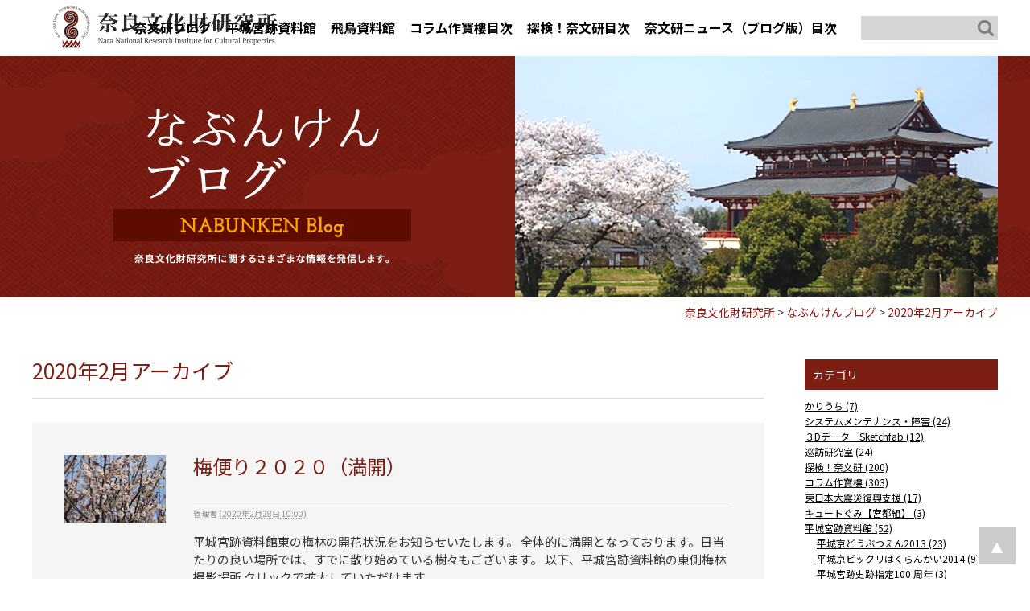

--- FILE ---
content_type: text/html
request_url: https://www.nabunken.go.jp/nabunkenblog/2020/02/
body_size: 8061
content:
<!DOCTYPE html>
<html lang="ja">
<head>
<meta charset="UTF-8">
<meta name="format-detection" content="telephone=no">
<link rel="shortcut icon" type="image/x-icon" href="https://www.nabunken.go.jp/nabunkenblog/images/favicon.ico">
<link rel="preconnect" href="https://fonts.gstatic.com">
<link href="https://fonts.googleapis.com/css2?family=Noto+Sans+JP:wght@400;500;700&family=Roboto:wght@400;700&display=swap" rel="stylesheet">
<script src="https://ajax.googleapis.com/ajax/libs/jquery/3.4.1/jquery.min.js"></script>
<script src="https://www.nabunken.go.jp/nabunkenblog/js/jquery.option.js"></script>
<script src="https://www.nabunken.go.jp/nabunkenblog/js/viewport.js"></script>
<link rel="stylesheet" href="https://www.nabunken.go.jp/nabunkenblog/style.css" />



    <meta name="generator" content="Movable Type" />

    <link rel="start" href="https://www.nabunken.go.jp/nabunkenblog/" title="ホーム" />
    <link rel="alternate" type="application/atom+xml" title="Recent Entries" href="https://www.nabunken.go.jp/nabunkenblog/atom.xml" />
    <script type="text/javascript" src="https://www.nabunken.go.jp/nabunkenblog/mt.js"></script>
    
        <link rel="prev" href="https://www.nabunken.go.jp/nabunkenblog/2020/01/" title="2020年1月" />
        <link rel="next" href="https://www.nabunken.go.jp/nabunkenblog/2020/03/" title="2020年3月" />
    
    <script type="text/javascript">
    var blog_id = '64';
    var page_id = '';
    </script>
    



<!-- 
<script type="text/javascript">
  var _gaq = _gaq || [];
  _gaq.push(['_setAccount', 'UA-41634407-1']);
  _gaq.push(['_trackPageview']);

  (function() {
    var ga = document.createElement('script'); ga.type = 'text/javascript'; ga.async = true;
    ga.src = ('https:' == document.location.protocol ? 'https://ssl' : 'http://www') + '.google-analytics.com/ga.js';
    var s = document.getElementsByTagName('script')[0]; s.parentNode.insertBefore(ga, s);
  })();
</script>
-->
<!-- Google tag (gtag.js) -->
<script async src="https://www.googletagmanager.com/gtag/js?id=G-T251478T8F"></script>
<script>
  window.dataLayer = window.dataLayer || [];
  function gtag(){dataLayer.push(arguments);}
  gtag('js', new Date());
 
  gtag('config', 'G-T251478T8F');
</script>

    <title>なぶんけんブログ: 2020年2月アーカイブ</title>
</head>

<body>

<div id="wrapper">
<header>
<strong class="logo"><a href="/"><img src="https://www.nabunken.go.jp/nabunkenblog/images/logo_site.svg" alt="奈良文化財研究所"/></a></strong>
    <nav id="global-nav">
        <div id="nav-content">
            <ul class="category">
                <li><a href="https://www.nabunken.go.jp/nabunkenblog/">奈文研ブログ</a></li>
                <li><a href="https://www.nabunken.go.jp/nabunkenblog/cat/">平城宮跡資料館</a></li>
                <li><a href="https://www.nabunken.go.jp/nabunkenblog/cat2/">飛鳥資料館</a></li>
                <li><a href="https://www.nabunken.go.jp/nabunkenblog/saho.html">コラム作寶樓目次</a></li>
                <li><a href="https://www.nabunken.go.jp/nabunkenblog/tanken.html">探検！奈文研目次</a></li>
                <li><a href="https://www.nabunken.go.jp/nabunkenblog/nabunkennews-blog.html">奈文研ニュース（ブログ版）目次</a></li>           
            </ul>
        <div class="search">
                <form method="get" action="https://www.nabunken.go.jp/mt/mt-search.cgi">
            <input type="text" id="search" class="ti" name="search" value="" />

            <input type="hidden" name="IncludeBlogs" value="64" />

            <input type="hidden" name="limit" value="20" />
            <input type="submit" accesskey="4" value="" class="search_btn" />
        </form>

            </div>
        </div>
    </nav>
    <script src="https://www.nabunken.go.jp/nabunkenblog/js/nav.js"></script>
</header>
<div id="main_title">
  <h1><img src="https://www.nabunken.go.jp/nabunkenblog/images/title_img_pc.png" class="change_img" alt="なぶんけんブログ|奈良文化財研究所に関する様々な情報を発信します。"/></h1>
</div>
<div id="breadcrumbs">
                <div id="breadcrumbs-inner">
                    <p id="breadcrumbs-content">
                    
                        <a href="https://www.nabunken.go.jp/">奈良文化財研究所</a> &gt; 
                    
                        <a href="https://www.nabunken.go.jp/nabunkenblog/">なぶんけんブログ</a>

                        &gt; 
    
        
                        <a href="https://www.nabunken.go.jp/nabunkenblog/2020/02/" class="current">2020年2月アーカイブ</a>
        
    

                    </p>
                </div>
            </div>




<div id="container">
    <div id="main_contents">

<h1 id="page-title" class="archive-title">

2020年2月アーカイブ

</h1>


<div id="entry-7246" class="entry-asset">

  <figure>
    <img src="https://www.nabunken.go.jp/nabunkenblog/assets_c/2020/02/IMG_7148-thumb-126xauto-16452.jpg" alt="梅便り２０２０（満開）" class="thumb">
</figure>

            <div class="asset-body">
                <h2 class="asset-name entry-title"><a href="https://www.nabunken.go.jp/nabunkenblog/2020/02/20200228.html" rel="bookmark">梅便り２０２０（満開）</a></h2>
<div class="asset-meta">
    <span class="byline">

        <span class="vcard author">管理者</span> (<abbr class="published" title="2020-02-28T10:00:00+09:00">2020年2月28日 10:00</abbr>)

    </span>
<!--
    
    
-->
</div>

                
                    <p class="text">平城宮跡資料館東の梅林の開花状況をお知らせいたします。 全体的に満開となっております。日当たりの良い場所では、すでに散り始めている樹々もございます。 ​以下、平城宮跡資料館の東側梅林 撮影場所 クリックで拡大していただけます ...</p>
                    <a href="https://www.nabunken.go.jp/nabunkenblog/2020/02/20200228.html#more" rel="boolmark" class="more" rel="boolmark">続きを読む</a>
                
            

<ul class="tag">

<li><a href="https://www.nabunken.go.jp/nabunkenblog/cat4/">#平城宮跡自然散策</a></li>

</ul>

          </div>
        </div><!--//entry-asset-->

<div id="entry-7245" class="entry-asset">

  <figure>
    <img src="https://www.nabunken.go.jp/nabunkenblog/assets_c/2021/05/BB27718418_2_hyoshi--thumb-126xauto-29609.jpg" alt="奈良文化財研究所研究報告第24冊「デジタル技術による文化財情報の記録と利活用2」" class="thumb">
</figure>

            <div class="asset-body">
                <h2 class="asset-name entry-title"><a href="https://www.nabunken.go.jp/nabunkenblog/2020/02/researchreports24.html" rel="bookmark">奈良文化財研究所研究報告第24冊「デジタル技術による文化財情報の記録と利活用2」</a></h2>
<div class="asset-meta">
    <span class="byline">

        <span class="vcard author">管理者</span> (<abbr class="published" title="2020-02-26T10:28:41+09:00">2020年2月26日 10:28</abbr>)

    </span>
<!--
    
    
-->
</div>

                
                    <p class="text">奈良文化財研究所研究報告第24冊「デジタル技術による文化財情報の記録と利活用2」を電子公開しました。 本文をPDFで閲覧いただけます。 https://sitereports.nabunken.go.jp/ja/69974 目次 凡　例 １．文化財情報のオープン化・ネットワーク化 　　［１］考古学に...</p>
                    <a href="https://www.nabunken.go.jp/nabunkenblog/2020/02/researchreports24.html#more" rel="boolmark" class="more" rel="boolmark">続きを読む</a>
                
            

<ul class="tag">

<li><a href="https://www.nabunken.go.jp/nabunkenblog/cat163/">#学術情報リポジトリ・新刊案内</a></li>

</ul>

          </div>
        </div><!--//entry-asset-->

<div id="entry-7243" class="entry-asset">

  <figure>
    <img src="https://www.nabunken.go.jp/nabunkenblog/assets_c/2021/09/20200225_1_2-thumb-126xauto-34575.jpg" alt="「発掘された平城 2019」ギャラリートーク②" class="thumb">
</figure>

            <div class="asset-body">
                <h2 class="asset-name entry-title"><a href="https://www.nabunken.go.jp/nabunkenblog/2020/02/20200225-heijo.html" rel="bookmark">「発掘された平城 2019」ギャラリートーク②</a></h2>
<div class="asset-meta">
    <span class="byline">

        <span class="vcard author">管理者</span> (<abbr class="published" title="2020-02-25T13:54:14+09:00">2020年2月25日 13:54</abbr>)

    </span>
<!--
    
    
-->
</div>

                
                    <p class="text">　２月２１日（金）に、平城宮跡資料館にて開催しております「発掘された平城 ２０１９」の関連イベントとして研究員によるギャラリートークを行いました。当日は天気も良く、多くのお客様にお越しいただきました。 　第２回目となる今回は西大寺旧境内の発掘調査に関するお話です。 　本調査では大型の掘立柱が発見され...</p>
                    <a href="https://www.nabunken.go.jp/nabunkenblog/2020/02/20200225-heijo.html#more" rel="boolmark" class="more" rel="boolmark">続きを読む</a>
                
            

<ul class="tag">

<li><a href="https://www.nabunken.go.jp/nabunkenblog/cat/">#平城宮跡資料館</a></li>

</ul>

          </div>
        </div><!--//entry-asset-->

<div id="entry-7242" class="entry-asset">

  <figure>
    <img src="https://www.nabunken.go.jp/nabunkenblog/assets_c/2020/02/IMG_7136-thumb-126xauto-16420.jpg" alt="梅便り２０２０（五分～七分咲き）" class="thumb">
</figure>

            <div class="asset-body">
                <h2 class="asset-name entry-title"><a href="https://www.nabunken.go.jp/nabunkenblog/2020/02/20200217h.html" rel="bookmark">梅便り２０２０（五分～七分咲き）</a></h2>
<div class="asset-meta">
    <span class="byline">

        <span class="vcard author">管理者</span> (<abbr class="published" title="2020-02-17T10:00:00+09:00">2020年2月17日 10:00</abbr>)

    </span>
<!--
    
    
-->
</div>

                
                    <p class="text">平城宮跡資料館東の梅林の開花状況をお知らせいたします。 全体的に五分咲き～七分咲きです。 今年は記録的な暖冬の影響をうけて、開花も例年より二週間ほど早くなっております。 花の蜜を求めて飛び交う野鳥、メジロが「チーチーッ」と可愛い鳴き声を発しながら梅の木に集まってきています。 梅の花と野鳥に出会える早...</p>
                    <a href="https://www.nabunken.go.jp/nabunkenblog/2020/02/20200217h.html#more" rel="boolmark" class="more" rel="boolmark">続きを読む</a>
                
            

<ul class="tag">

<li><a href="https://www.nabunken.go.jp/nabunkenblog/cat4/">#平城宮跡自然散策</a></li>

</ul>

          </div>
        </div><!--//entry-asset-->

<div id="entry-7240" class="entry-asset">

  <figure>
    <img src="https://www.nabunken.go.jp/nabunkenblog/assets_c/2020/02/sahorou20200217_1-thumb-126xauto-16413.jpg" alt="各地に潜む古代のことば　ーブリ・ハマチ・イナダー" class="thumb">
</figure>

            <div class="asset-body">
                <h2 class="asset-name entry-title"><a href="https://www.nabunken.go.jp/nabunkenblog/2020/02/20200217.html" rel="bookmark">各地に潜む古代のことば　ーブリ・ハマチ・イナダー</a></h2>
<div class="asset-meta">
    <span class="byline">

        <span class="vcard author">管理者</span> (<abbr class="published" title="2020-02-17T09:00:00+09:00">2020年2月17日 09:00</abbr>)

    </span>
<!--
    
    
-->
</div>

                
                    <p class="text">2020年2月 　鹿児島県を旅行中、聞きなれない言葉を耳にしました。 　「全部になりました。」 　鹿児島地方では普通に使う言葉で、意味は「全部無くなった」とのこと。面白い表現だなあと感心してしまいました。 　それからしばらくして、狂言を鑑賞してました。すると、空っぽになったことを、 　「皆（みな）に...</p>
                    <a href="https://www.nabunken.go.jp/nabunkenblog/2020/02/20200217.html#more" rel="boolmark" class="more" rel="boolmark">続きを読む</a>
                
            

<ul class="tag">

<li><a href="https://www.nabunken.go.jp/nabunkenblog/cat3/">#コラム作寶樓</a></li>

</ul>

          </div>
        </div><!--//entry-asset-->

<div id="entry-7241" class="entry-asset">

  <figure>
<img src="https://www.nabunken.go.jp/nabunkenblog/images/no-img.jpg" alt="全国遺跡報告総覧：類義語およびOCR誤認識用語検索機能の公開" class="thumb">
   </figure>

            <div class="asset-body">
                <h2 class="asset-name entry-title"><a href="https://www.nabunken.go.jp/nabunkenblog/2020/02/ruigigo.html" rel="bookmark">全国遺跡報告総覧：類義語およびOCR誤認識用語検索機能の公開</a></h2>
<div class="asset-meta">
    <span class="byline">

        <span class="vcard author">管理者</span> (<abbr class="published" title="2020-02-15T17:03:21+09:00">2020年2月15日 17:03</abbr>)

    </span>
<!--
    
    
-->
</div>

                
                    <p class="text">以下の２つの機能を公開しました。より網羅的なテキスト全文検索を目指します。 キーワード検索時に類義語およびOCR誤認識用語（表記ゆれ）の登録がある用語の場合、検索結果にチェックボックスが表示されます。 〇類義語を含めた検索専門用語の使い方は、専門家の認識や研究史に基づきます。ただし研究成果を社会に普...</p>
                    <a href="https://www.nabunken.go.jp/nabunkenblog/2020/02/ruigigo.html#more" rel="boolmark" class="more" rel="boolmark">続きを読む</a>
                
            

<ul class="tag">

<li><a href="https://www.nabunken.go.jp/nabunkenblog/cat118/">#遺跡報告総覧通信</a></li>

</ul>

          </div>
        </div><!--//entry-asset-->

<div id="entry-7239" class="entry-asset">

  <figure>
    <img src="https://www.nabunken.go.jp/nabunkenblog/assets_c/2021/09/20200210_1_2-thumb-126xauto-34576.jpg" alt="「発掘された平城 2019」ギャラリートーク①" class="thumb">
</figure>

            <div class="asset-body">
                <h2 class="asset-name entry-title"><a href="https://www.nabunken.go.jp/nabunkenblog/2020/02/20200210-heijo.html" rel="bookmark">「発掘された平城 2019」ギャラリートーク①</a></h2>
<div class="asset-meta">
    <span class="byline">

        <span class="vcard author">管理者</span> (<abbr class="published" title="2020-02-10T14:34:09+09:00">2020年2月10日 14:34</abbr>)

    </span>
<!--
    
    
-->
</div>

                
                    <p class="text">　平城宮跡資料館では、２月１日（土）より「発掘された平城 ２０１９」と題して２０１８年度の発掘調査の成果をご紹介しています。 　今回は、平城宮東院地区、平城宮東区朝堂院、西大寺旧境内、左京二条二坊十五坪の発掘調査と楊梅宮に関する最新の研究成果を取り上げました。 　会期期間中は研究員によるギャラリート...</p>
                    <a href="https://www.nabunken.go.jp/nabunkenblog/2020/02/20200210-heijo.html#more" rel="boolmark" class="more" rel="boolmark">続きを読む</a>
                
            

<ul class="tag">

<li><a href="https://www.nabunken.go.jp/nabunkenblog/cat/">#平城宮跡資料館</a></li>

</ul>

          </div>
        </div><!--//entry-asset-->

<div id="entry-7237" class="entry-asset">

  <figure>
    <img src="https://www.nabunken.go.jp/nabunkenblog/assets_c/2020/02/IMG_6965-thumb-126xauto-16400.jpg" alt="梅便り２０２０（つぼみ膨らむ～三分咲き）" class="thumb">
</figure>

            <div class="asset-body">
                <h2 class="asset-name entry-title"><a href="https://www.nabunken.go.jp/nabunkenblog/2020/02/20200207.html" rel="bookmark">梅便り２０２０（つぼみ膨らむ～三分咲き）</a></h2>
<div class="asset-meta">
    <span class="byline">

        <span class="vcard author">管理者</span> (<abbr class="published" title="2020-02-07T10:00:00+09:00">2020年2月 7日 10:00</abbr>)

    </span>
<!--
    
    
-->
</div>

                
                    <p class="text">平城宮跡内の梅林の開花状況をお知らせいたします。 東院庭園は三分咲き、平城宮跡資料館の東側はつぼみが膨らみ一部開花しております。 ２月４日に二十四節気の一つ「立春」を迎え、朝晩の冷え込みは厳しいながらも季節は着実に春へとむかっています。 降り注ぐ柔らかな日差しに、梅の香りをのせて吹き渡る風に少しずつ...</p>
                    <a href="https://www.nabunken.go.jp/nabunkenblog/2020/02/20200207.html#more" rel="boolmark" class="more" rel="boolmark">続きを読む</a>
                
            

<ul class="tag">

<li><a href="https://www.nabunken.go.jp/nabunkenblog/cat4/">#平城宮跡自然散策</a></li>

</ul>

          </div>
        </div><!--//entry-asset-->

<div id="entry-7234" class="entry-asset">

  <figure>
    <img src="https://www.nabunken.go.jp/nabunkenblog/assets_c/2020/01/sahorou20200203_1-thumb-126xauto-16389.jpg" alt="バクテリアがつくる顔料" class="thumb">
</figure>

            <div class="asset-body">
                <h2 class="asset-name entry-title"><a href="https://www.nabunken.go.jp/nabunkenblog/2020/02/20200203.html" rel="bookmark">バクテリアがつくる顔料</a></h2>
<div class="asset-meta">
    <span class="byline">

        <span class="vcard author">管理者</span> (<abbr class="published" title="2020-02-03T09:00:00+09:00">2020年2月 3日 09:00</abbr>)

    </span>
<!--
    
    
-->
</div>

                
                    <p class="text">2020年2月 　日々の生活の中で、道路の側溝や水路の排水口に、褐色の沈殿や鉄サビ色の泥が流れたような痕跡を目にしたことはないでしょうか。例えば、図１の写真は、私が毎日通勤ルートで見かけてきたものです。 　この褐色の堆積こそ、バクテリアがつくる顔料「パイプ状ベンガラ」の原料です。 パイプ状ベンガラは...</p>
                    <a href="https://www.nabunken.go.jp/nabunkenblog/2020/02/20200203.html#more" rel="boolmark" class="more" rel="boolmark">続きを読む</a>
                
            

<ul class="tag">

<li><a href="https://www.nabunken.go.jp/nabunkenblog/cat3/">#コラム作寶樓</a></li>

</ul>

          </div>
        </div><!--//entry-asset-->

<div id="entry-7235" class="entry-asset">

  <figure>
    <img src="https://www.nabunken.go.jp/nabunkenblog/assets_c/2020/01/junpou08_1-thumb-126xauto-16391.jpg" alt="巡訪研究室（８）企画調整部 国際遺跡研究室" class="thumb">
</figure>

            <div class="asset-body">
                <h2 class="asset-name entry-title"><a href="https://www.nabunken.go.jp/nabunkenblog/2020/02/junpou08.html" rel="bookmark">巡訪研究室（８）企画調整部 国際遺跡研究室</a></h2>
<div class="asset-meta">
    <span class="byline">

        <span class="vcard author">管理者</span> (<abbr class="published" title="2020-02-03T09:00:00+09:00">2020年2月 3日 09:00</abbr>)

    </span>
<!--
    
    
-->
</div>

                
                    <p class="text"> 　国際遺跡研究室では、カンボジアやカザフスタンにおける国際共同事業を推進するとともに、奈文研が行っている様々な海外調査・研究・国際交流に関しての支援・調整・情報収集を行っています。また、ユネスコ・アジア文化センター奈良事務所（ACCU）の研修活動の共催・協力や、東京文化財研究所の行う国際共同研究の...</p>
                    <a href="https://www.nabunken.go.jp/nabunkenblog/2020/02/junpou08.html#more" rel="boolmark" class="more" rel="boolmark">続きを読む</a>
                
            

<ul class="tag">

<li><a href="https://www.nabunken.go.jp/nabunkenblog/cat150/">#巡訪研究室</a></li>

</ul>

          </div>
        </div><!--//entry-asset-->


<div class="content-nav">
    
    <a href="https://www.nabunken.go.jp/nabunkenblog/2020/01/">&laquo; 2020年1月</a> |
    
    <a href="https://www.nabunken.go.jp/nabunkenblog/">メインページ</a> |
    <a href="https://www.nabunken.go.jp/nabunkenblog/archives.html">アーカイブ</a>
    
    | <a href="https://www.nabunken.go.jp/nabunkenblog/2020/03/">2020年3月 &raquo;</a>
    
</div>

     </div><!--//main_contents-->
<div id="category_contents">
    
        <div class="widget-archive widget-archive-category widget">
    <h3 class="widget-header">カテゴリ</h3>
    <div class="widget-content">
    
        
        <ul>
        
        
            <li><a href="https://www.nabunken.go.jp/nabunkenblog/cat510/">かりうち (7)</a>
        
        
            </li>
        
    
        
        
            <li><a href="https://www.nabunken.go.jp/nabunkenblog/cat460/">システムメンテナンス・障害 (24)</a>
        
        
            </li>
        
    
        
        
            <li><a href="https://www.nabunken.go.jp/nabunkenblog/dsketchfab/">３Dデータ　Sketchfab (12)</a>
        
        
            </li>
        
    
        
        
            <li><a href="https://www.nabunken.go.jp/nabunkenblog/cat150/">巡訪研究室 (24)</a>
        
        
            </li>
        
    
        
        
            <li><a href="https://www.nabunken.go.jp/nabunkenblog/cat111/">探検！奈文研 (200)</a>
        
        
            </li>
        
    
        
        
            <li><a href="https://www.nabunken.go.jp/nabunkenblog/cat3/">コラム作寶樓 (303)</a>
        
        
            </li>
        
    
        
        
            <li><a href="https://www.nabunken.go.jp/nabunkenblog/cat109/">東日本大震災復興支援 (17)</a>
        
        
            </li>
        
    
        
        
            <li><a href="https://www.nabunken.go.jp/nabunkenblog/cat464/">キュートぐみ【宮都組】 (3)</a>
        
        
            </li>
        
    
        
        
            <li><a href="https://www.nabunken.go.jp/nabunkenblog/cat/">平城宮跡資料館 (52)</a>
        
        
        
        <ul>
        
        
            <li><a href="https://www.nabunken.go.jp/nabunkenblog/cat/2013/">平城京どうぶつえん2013 (23)</a>
        
        
            </li>
        
    
        
        
            <li><a href="https://www.nabunken.go.jp/nabunkenblog/cat/cat113/">平城京ビックリはくらんかい2014 (9)</a>
        
        
            </li>
        
    
        
        
            <li><a href="https://www.nabunken.go.jp/nabunkenblog/cat/100/">平城宮跡史跡指定100 周年 (3)</a>
        
        
            </li>
        
        </ul>
        
    
            </li>
        
    
        
        
            <li><a href="https://www.nabunken.go.jp/nabunkenblog/cat1/">藤原宮跡資料室 (4)</a>
        
        
            </li>
        
    
        
        
            <li><a href="https://www.nabunken.go.jp/nabunkenblog/cat2/">飛鳥資料館 (40)</a>
        
        
            </li>
        
    
        
        
            <li><a href="https://www.nabunken.go.jp/nabunkenblog/cat6/">景観研究室 (36)</a>
        
        
        
        <ul>
        
        
            <li><a href="https://www.nabunken.go.jp/nabunkenblog/cat6/cat/">文化的景観コラム (2)</a>
        
        
            </li>
        
    
        
        
            <li><a href="https://www.nabunken.go.jp/nabunkenblog/cat6/book-review/">Book Review (5)</a>
        
        
            </li>
        
        </ul>
        
    
            </li>
        
    
        
        
            <li><a href="https://www.nabunken.go.jp/nabunkenblog/cat112/">アンコール遺跡群西トップ寺院遺跡保全プロジェクト (25)</a>
        
        
        
        <ul>
        
        
            <li><a href="https://www.nabunken.go.jp/nabunkenblog/cat112/cat1/">概要 (3)</a>
        
        
            </li>
        
    
        
        
            <li><a href="https://www.nabunken.go.jp/nabunkenblog/cat112/cat/">西トップ遺跡通信 (20)</a>
        
        
            </li>
        
        </ul>
        
    
            </li>
        
    
        
        
            <li><a href="https://www.nabunken.go.jp/nabunkenblog/cat118/">遺跡報告総覧通信 (201)</a>
        
        
            </li>
        
    
        
        
            <li><a href="https://www.nabunken.go.jp/nabunkenblog/cat4/">平城宮跡自然散策 (139)</a>
        
        
            </li>
        
    
        
        
            <li><a href="https://www.nabunken.go.jp/nabunkenblog/cat7/">催し物報告 (76)</a>
        
        
            </li>
        
    
        
        
            <li><a href="https://www.nabunken.go.jp/nabunkenblog/cat117/">飛鳥・藤原京の世界 (4)</a>
        
        
            </li>
        
    
        
        
            <li><a href="https://www.nabunken.go.jp/nabunkenblog/cat161/">測・考古科学 (3)</a>
        
        
            </li>
        
    
        
        
            <li><a href="https://www.nabunken.go.jp/nabunkenblog/cat162/">本庁舎建替事業 (1)</a>
        
        
            </li>
        
    
        
        
            <li><a href="https://www.nabunken.go.jp/nabunkenblog/cat163/">学術情報リポジトリ・新刊案内 (323)</a>
        
        
            </li>
        
    
        
        
            <li><a href="https://www.nabunken.go.jp/nabunkenblog/youtube/">YouTubeなぶんけんチャンネル (105)</a>
        
        
            </li>
        
    
        
        
            <li><a href="https://www.nabunken.go.jp/nabunkenblog/cat511/">奈文研ニュース（ブログ版） (14)</a>
        
        
            </li>
        
    
        
        
            <li><a href="https://www.nabunken.go.jp/nabunkenblog/cat512/">埋蔵文化財ニュース（ブログ版） (3)</a>
        
        
            </li>
        
    
        
        
            <li><a href="https://www.nabunken.go.jp/nabunkenblog/cat5/">その他全般 (25)</a>
        
        
            </li>
        
        </ul>
        
    
    </div>
</div>





    <div class="widget-archive-monthly widget-archive widget">
    <h3 class="widget-header">月別 <a href="https://www.nabunken.go.jp/nabunkenblog/archives.html">アーカイブ</a></h3>
    <div class="widget-content">
        <ul>
        
            <li><a href="https://www.nabunken.go.jp/nabunkenblog/2025/10/">2025年10月 (1)</a></li>
        
    
        
            <li><a href="https://www.nabunken.go.jp/nabunkenblog/2025/09/">2025年9月 (8)</a></li>
        
    
        
            <li><a href="https://www.nabunken.go.jp/nabunkenblog/2025/08/">2025年8月 (6)</a></li>
        
    
        
            <li><a href="https://www.nabunken.go.jp/nabunkenblog/2025/07/">2025年7月 (9)</a></li>
        
    
        
            <li><a href="https://www.nabunken.go.jp/nabunkenblog/2025/06/">2025年6月 (3)</a></li>
        
    
        
            <li><a href="https://www.nabunken.go.jp/nabunkenblog/2025/05/">2025年5月 (9)</a></li>
        
    
        
            <li><a href="https://www.nabunken.go.jp/nabunkenblog/2025/04/">2025年4月 (11)</a></li>
        
    
        
            <li><a href="https://www.nabunken.go.jp/nabunkenblog/2025/03/">2025年3月 (14)</a></li>
        
    
        
            <li><a href="https://www.nabunken.go.jp/nabunkenblog/2025/02/">2025年2月 (4)</a></li>
        
    
        
            <li><a href="https://www.nabunken.go.jp/nabunkenblog/2025/01/">2025年1月 (8)</a></li>
        
    
        
            <li><a href="https://www.nabunken.go.jp/nabunkenblog/2024/12/">2024年12月 (13)</a></li>
        
    
        
            <li><a href="https://www.nabunken.go.jp/nabunkenblog/2024/11/">2024年11月 (5)</a></li>
        
    
        
            <li><a href="https://www.nabunken.go.jp/nabunkenblog/2024/10/">2024年10月 (7)</a></li>
        
    
        
            <li><a href="https://www.nabunken.go.jp/nabunkenblog/2024/09/">2024年9月 (4)</a></li>
        
    
        
            <li><a href="https://www.nabunken.go.jp/nabunkenblog/2024/08/">2024年8月 (6)</a></li>
        
    
        
            <li><a href="https://www.nabunken.go.jp/nabunkenblog/2024/07/">2024年7月 (9)</a></li>
        
    
        
            <li><a href="https://www.nabunken.go.jp/nabunkenblog/2024/06/">2024年6月 (6)</a></li>
        
    
        
            <li><a href="https://www.nabunken.go.jp/nabunkenblog/2024/05/">2024年5月 (5)</a></li>
        
    
        
            <li><a href="https://www.nabunken.go.jp/nabunkenblog/2024/04/">2024年4月 (14)</a></li>
        
    
        
            <li><a href="https://www.nabunken.go.jp/nabunkenblog/2024/03/">2024年3月 (10)</a></li>
        
    
        
            <li><a href="https://www.nabunken.go.jp/nabunkenblog/2024/02/">2024年2月 (9)</a></li>
        
    
        
            <li><a href="https://www.nabunken.go.jp/nabunkenblog/2024/01/">2024年1月 (11)</a></li>
        
    
        
            <li><a href="https://www.nabunken.go.jp/nabunkenblog/2023/12/">2023年12月 (9)</a></li>
        
    
        
            <li><a href="https://www.nabunken.go.jp/nabunkenblog/2023/11/">2023年11月 (10)</a></li>
        
    
        
            <li><a href="https://www.nabunken.go.jp/nabunkenblog/2023/10/">2023年10月 (14)</a></li>
        
    
        
            <li><a href="https://www.nabunken.go.jp/nabunkenblog/2023/09/">2023年9月 (14)</a></li>
        
    
        
            <li><a href="https://www.nabunken.go.jp/nabunkenblog/2023/08/">2023年8月 (9)</a></li>
        
    
        
            <li><a href="https://www.nabunken.go.jp/nabunkenblog/2023/07/">2023年7月 (9)</a></li>
        
    
        
            <li><a href="https://www.nabunken.go.jp/nabunkenblog/2023/06/">2023年6月 (8)</a></li>
        
    
        
            <li><a href="https://www.nabunken.go.jp/nabunkenblog/2023/05/">2023年5月 (4)</a></li>
        
    
        
            <li><a href="https://www.nabunken.go.jp/nabunkenblog/2023/04/">2023年4月 (8)</a></li>
        
    
        
            <li><a href="https://www.nabunken.go.jp/nabunkenblog/2023/03/">2023年3月 (8)</a></li>
        
    
        
            <li><a href="https://www.nabunken.go.jp/nabunkenblog/2023/02/">2023年2月 (9)</a></li>
        
    
        
            <li><a href="https://www.nabunken.go.jp/nabunkenblog/2023/01/">2023年1月 (6)</a></li>
        
    
        
            <li><a href="https://www.nabunken.go.jp/nabunkenblog/2022/12/">2022年12月 (7)</a></li>
        
    
        
            <li><a href="https://www.nabunken.go.jp/nabunkenblog/2022/11/">2022年11月 (10)</a></li>
        
    
        
            <li><a href="https://www.nabunken.go.jp/nabunkenblog/2022/10/">2022年10月 (13)</a></li>
        
    
        
            <li><a href="https://www.nabunken.go.jp/nabunkenblog/2022/09/">2022年9月 (5)</a></li>
        
    
        
            <li><a href="https://www.nabunken.go.jp/nabunkenblog/2022/08/">2022年8月 (7)</a></li>
        
    
        
            <li><a href="https://www.nabunken.go.jp/nabunkenblog/2022/07/">2022年7月 (10)</a></li>
        
    
        
            <li><a href="https://www.nabunken.go.jp/nabunkenblog/2022/06/">2022年6月 (4)</a></li>
        
    
        
            <li><a href="https://www.nabunken.go.jp/nabunkenblog/2022/05/">2022年5月 (7)</a></li>
        
    
        
            <li><a href="https://www.nabunken.go.jp/nabunkenblog/2022/04/">2022年4月 (20)</a></li>
        
    
        
            <li><a href="https://www.nabunken.go.jp/nabunkenblog/2022/03/">2022年3月 (22)</a></li>
        
    
        
            <li><a href="https://www.nabunken.go.jp/nabunkenblog/2022/02/">2022年2月 (5)</a></li>
        
    
        
            <li><a href="https://www.nabunken.go.jp/nabunkenblog/2022/01/">2022年1月 (9)</a></li>
        
    
        
            <li><a href="https://www.nabunken.go.jp/nabunkenblog/2021/12/">2021年12月 (10)</a></li>
        
    
        
            <li><a href="https://www.nabunken.go.jp/nabunkenblog/2021/11/">2021年11月 (14)</a></li>
        
    
        
            <li><a href="https://www.nabunken.go.jp/nabunkenblog/2021/10/">2021年10月 (9)</a></li>
        
    
        
            <li><a href="https://www.nabunken.go.jp/nabunkenblog/2021/09/">2021年9月 (6)</a></li>
        
    
        
            <li><a href="https://www.nabunken.go.jp/nabunkenblog/2021/08/">2021年8月 (15)</a></li>
        
    
        
            <li><a href="https://www.nabunken.go.jp/nabunkenblog/2021/07/">2021年7月 (16)</a></li>
        
    
        
            <li><a href="https://www.nabunken.go.jp/nabunkenblog/2021/06/">2021年6月 (18)</a></li>
        
    
        
            <li><a href="https://www.nabunken.go.jp/nabunkenblog/2021/05/">2021年5月 (14)</a></li>
        
    
        
            <li><a href="https://www.nabunken.go.jp/nabunkenblog/2021/04/">2021年4月 (16)</a></li>
        
    
        
            <li><a href="https://www.nabunken.go.jp/nabunkenblog/2021/03/">2021年3月 (15)</a></li>
        
    
        
            <li><a href="https://www.nabunken.go.jp/nabunkenblog/2021/02/">2021年2月 (10)</a></li>
        
    
        
            <li><a href="https://www.nabunken.go.jp/nabunkenblog/2021/01/">2021年1月 (7)</a></li>
        
    
        
            <li><a href="https://www.nabunken.go.jp/nabunkenblog/2020/12/">2020年12月 (26)</a></li>
        
    
        
            <li><a href="https://www.nabunken.go.jp/nabunkenblog/2020/11/">2020年11月 (9)</a></li>
        
    
        
            <li><a href="https://www.nabunken.go.jp/nabunkenblog/2020/10/">2020年10月 (9)</a></li>
        
    
        
            <li><a href="https://www.nabunken.go.jp/nabunkenblog/2020/09/">2020年9月 (5)</a></li>
        
    
        
            <li><a href="https://www.nabunken.go.jp/nabunkenblog/2020/08/">2020年8月 (5)</a></li>
        
    
        
            <li><a href="https://www.nabunken.go.jp/nabunkenblog/2020/07/">2020年7月 (9)</a></li>
        
    
        
            <li><a href="https://www.nabunken.go.jp/nabunkenblog/2020/06/">2020年6月 (8)</a></li>
        
    
        
            <li><a href="https://www.nabunken.go.jp/nabunkenblog/2020/05/">2020年5月 (6)</a></li>
        
    
        
            <li><a href="https://www.nabunken.go.jp/nabunkenblog/2020/04/">2020年4月 (14)</a></li>
        
    
        
            <li><a href="https://www.nabunken.go.jp/nabunkenblog/2020/03/">2020年3月 (11)</a></li>
        
    
        
            <li><a href="https://www.nabunken.go.jp/nabunkenblog/2020/02/">2020年2月 (10)</a></li>
        
    
        
            <li><a href="https://www.nabunken.go.jp/nabunkenblog/2020/01/">2020年1月 (7)</a></li>
        
    
        
            <li><a href="https://www.nabunken.go.jp/nabunkenblog/2019/12/">2019年12月 (5)</a></li>
        
    
        
            <li><a href="https://www.nabunken.go.jp/nabunkenblog/2019/11/">2019年11月 (13)</a></li>
        
    
        
            <li><a href="https://www.nabunken.go.jp/nabunkenblog/2019/10/">2019年10月 (13)</a></li>
        
    
        
            <li><a href="https://www.nabunken.go.jp/nabunkenblog/2019/09/">2019年9月 (6)</a></li>
        
    
        
            <li><a href="https://www.nabunken.go.jp/nabunkenblog/2019/08/">2019年8月 (10)</a></li>
        
    
        
            <li><a href="https://www.nabunken.go.jp/nabunkenblog/2019/07/">2019年7月 (8)</a></li>
        
    
        
            <li><a href="https://www.nabunken.go.jp/nabunkenblog/2019/06/">2019年6月 (6)</a></li>
        
    
        
            <li><a href="https://www.nabunken.go.jp/nabunkenblog/2019/05/">2019年5月 (3)</a></li>
        
    
        
            <li><a href="https://www.nabunken.go.jp/nabunkenblog/2019/04/">2019年4月 (10)</a></li>
        
    
        
            <li><a href="https://www.nabunken.go.jp/nabunkenblog/2019/03/">2019年3月 (9)</a></li>
        
    
        
            <li><a href="https://www.nabunken.go.jp/nabunkenblog/2019/02/">2019年2月 (8)</a></li>
        
    
        
            <li><a href="https://www.nabunken.go.jp/nabunkenblog/2019/01/">2019年1月 (5)</a></li>
        
    
        
            <li><a href="https://www.nabunken.go.jp/nabunkenblog/2018/12/">2018年12月 (8)</a></li>
        
    
        
            <li><a href="https://www.nabunken.go.jp/nabunkenblog/2018/11/">2018年11月 (7)</a></li>
        
    
        
            <li><a href="https://www.nabunken.go.jp/nabunkenblog/2018/10/">2018年10月 (10)</a></li>
        
    
        
            <li><a href="https://www.nabunken.go.jp/nabunkenblog/2018/09/">2018年9月 (8)</a></li>
        
    
        
            <li><a href="https://www.nabunken.go.jp/nabunkenblog/2018/08/">2018年8月 (9)</a></li>
        
    
        
            <li><a href="https://www.nabunken.go.jp/nabunkenblog/2018/07/">2018年7月 (6)</a></li>
        
    
        
            <li><a href="https://www.nabunken.go.jp/nabunkenblog/2018/06/">2018年6月 (8)</a></li>
        
    
        
            <li><a href="https://www.nabunken.go.jp/nabunkenblog/2018/05/">2018年5月 (10)</a></li>
        
    
        
            <li><a href="https://www.nabunken.go.jp/nabunkenblog/2018/04/">2018年4月 (9)</a></li>
        
    
        
            <li><a href="https://www.nabunken.go.jp/nabunkenblog/2018/03/">2018年3月 (14)</a></li>
        
    
        
            <li><a href="https://www.nabunken.go.jp/nabunkenblog/2018/02/">2018年2月 (4)</a></li>
        
    
        
            <li><a href="https://www.nabunken.go.jp/nabunkenblog/2018/01/">2018年1月 (8)</a></li>
        
    
        
            <li><a href="https://www.nabunken.go.jp/nabunkenblog/2017/12/">2017年12月 (7)</a></li>
        
    
        
            <li><a href="https://www.nabunken.go.jp/nabunkenblog/2017/11/">2017年11月 (16)</a></li>
        
    
        
            <li><a href="https://www.nabunken.go.jp/nabunkenblog/2017/10/">2017年10月 (14)</a></li>
        
    
        
            <li><a href="https://www.nabunken.go.jp/nabunkenblog/2017/09/">2017年9月 (5)</a></li>
        
    
        
            <li><a href="https://www.nabunken.go.jp/nabunkenblog/2017/08/">2017年8月 (9)</a></li>
        
    
        
            <li><a href="https://www.nabunken.go.jp/nabunkenblog/2017/07/">2017年7月 (16)</a></li>
        
    
        
            <li><a href="https://www.nabunken.go.jp/nabunkenblog/2017/06/">2017年6月 (13)</a></li>
        
    
        
            <li><a href="https://www.nabunken.go.jp/nabunkenblog/2017/05/">2017年5月 (9)</a></li>
        
    
        
            <li><a href="https://www.nabunken.go.jp/nabunkenblog/2017/04/">2017年4月 (14)</a></li>
        
    
        
            <li><a href="https://www.nabunken.go.jp/nabunkenblog/2017/03/">2017年3月 (13)</a></li>
        
    
        
            <li><a href="https://www.nabunken.go.jp/nabunkenblog/2017/02/">2017年2月 (11)</a></li>
        
    
        
            <li><a href="https://www.nabunken.go.jp/nabunkenblog/2017/01/">2017年1月 (11)</a></li>
        
    
        
            <li><a href="https://www.nabunken.go.jp/nabunkenblog/2016/12/">2016年12月 (8)</a></li>
        
    
        
            <li><a href="https://www.nabunken.go.jp/nabunkenblog/2016/11/">2016年11月 (13)</a></li>
        
    
        
            <li><a href="https://www.nabunken.go.jp/nabunkenblog/2016/10/">2016年10月 (15)</a></li>
        
    
        
            <li><a href="https://www.nabunken.go.jp/nabunkenblog/2016/09/">2016年9月 (18)</a></li>
        
    
        
            <li><a href="https://www.nabunken.go.jp/nabunkenblog/2016/08/">2016年8月 (15)</a></li>
        
    
        
            <li><a href="https://www.nabunken.go.jp/nabunkenblog/2016/07/">2016年7月 (11)</a></li>
        
    
        
            <li><a href="https://www.nabunken.go.jp/nabunkenblog/2016/06/">2016年6月 (15)</a></li>
        
    
        
            <li><a href="https://www.nabunken.go.jp/nabunkenblog/2016/05/">2016年5月 (19)</a></li>
        
    
        
            <li><a href="https://www.nabunken.go.jp/nabunkenblog/2016/04/">2016年4月 (12)</a></li>
        
    
        
            <li><a href="https://www.nabunken.go.jp/nabunkenblog/2016/03/">2016年3月 (12)</a></li>
        
    
        
            <li><a href="https://www.nabunken.go.jp/nabunkenblog/2016/02/">2016年2月 (10)</a></li>
        
    
        
            <li><a href="https://www.nabunken.go.jp/nabunkenblog/2016/01/">2016年1月 (10)</a></li>
        
    
        
            <li><a href="https://www.nabunken.go.jp/nabunkenblog/2015/12/">2015年12月 (16)</a></li>
        
    
        
            <li><a href="https://www.nabunken.go.jp/nabunkenblog/2015/11/">2015年11月 (12)</a></li>
        
    
        
            <li><a href="https://www.nabunken.go.jp/nabunkenblog/2015/10/">2015年10月 (18)</a></li>
        
    
        
            <li><a href="https://www.nabunken.go.jp/nabunkenblog/2015/09/">2015年9月 (16)</a></li>
        
    
        
            <li><a href="https://www.nabunken.go.jp/nabunkenblog/2015/08/">2015年8月 (17)</a></li>
        
    
        
            <li><a href="https://www.nabunken.go.jp/nabunkenblog/2015/07/">2015年7月 (17)</a></li>
        
    
        
            <li><a href="https://www.nabunken.go.jp/nabunkenblog/2015/06/">2015年6月 (21)</a></li>
        
    
        
            <li><a href="https://www.nabunken.go.jp/nabunkenblog/2015/05/">2015年5月 (12)</a></li>
        
    
        
            <li><a href="https://www.nabunken.go.jp/nabunkenblog/2015/04/">2015年4月 (15)</a></li>
        
    
        
            <li><a href="https://www.nabunken.go.jp/nabunkenblog/2015/03/">2015年3月 (15)</a></li>
        
    
        
            <li><a href="https://www.nabunken.go.jp/nabunkenblog/2015/02/">2015年2月 (9)</a></li>
        
    
        
            <li><a href="https://www.nabunken.go.jp/nabunkenblog/2015/01/">2015年1月 (8)</a></li>
        
    
        
            <li><a href="https://www.nabunken.go.jp/nabunkenblog/2014/12/">2014年12月 (17)</a></li>
        
    
        
            <li><a href="https://www.nabunken.go.jp/nabunkenblog/2014/11/">2014年11月 (20)</a></li>
        
    
        
            <li><a href="https://www.nabunken.go.jp/nabunkenblog/2014/10/">2014年10月 (22)</a></li>
        
    
        
            <li><a href="https://www.nabunken.go.jp/nabunkenblog/2014/09/">2014年9月 (15)</a></li>
        
    
        
            <li><a href="https://www.nabunken.go.jp/nabunkenblog/2014/08/">2014年8月 (17)</a></li>
        
    
        
            <li><a href="https://www.nabunken.go.jp/nabunkenblog/2014/07/">2014年7月 (24)</a></li>
        
    
        
            <li><a href="https://www.nabunken.go.jp/nabunkenblog/2014/06/">2014年6月 (21)</a></li>
        
    
        
            <li><a href="https://www.nabunken.go.jp/nabunkenblog/2014/05/">2014年5月 (25)</a></li>
        
    
        
            <li><a href="https://www.nabunken.go.jp/nabunkenblog/2014/04/">2014年4月 (20)</a></li>
        
    
        
            <li><a href="https://www.nabunken.go.jp/nabunkenblog/2014/03/">2014年3月 (19)</a></li>
        
    
        
            <li><a href="https://www.nabunken.go.jp/nabunkenblog/2014/02/">2014年2月 (9)</a></li>
        
    
        
            <li><a href="https://www.nabunken.go.jp/nabunkenblog/2014/01/">2014年1月 (1)</a></li>
        
    
        
            <li><a href="https://www.nabunken.go.jp/nabunkenblog/2013/12/">2013年12月 (3)</a></li>
        
    
        
            <li><a href="https://www.nabunken.go.jp/nabunkenblog/2013/11/">2013年11月 (1)</a></li>
        
    
        
            <li><a href="https://www.nabunken.go.jp/nabunkenblog/2013/10/">2013年10月 (2)</a></li>
        
    
        
            <li><a href="https://www.nabunken.go.jp/nabunkenblog/2013/09/">2013年9月 (6)</a></li>
        
    
        
            <li><a href="https://www.nabunken.go.jp/nabunkenblog/2013/08/">2013年8月 (10)</a></li>
        
    
        
            <li><a href="https://www.nabunken.go.jp/nabunkenblog/2013/07/">2013年7月 (13)</a></li>
        
    
        
            <li><a href="https://www.nabunken.go.jp/nabunkenblog/2013/06/">2013年6月 (2)</a></li>
        
    
        
            <li><a href="https://www.nabunken.go.jp/nabunkenblog/2013/05/">2013年5月 (2)</a></li>
        
    
        
            <li><a href="https://www.nabunken.go.jp/nabunkenblog/2013/03/">2013年3月 (1)</a></li>
        
    
        
            <li><a href="https://www.nabunken.go.jp/nabunkenblog/2013/02/">2013年2月 (1)</a></li>
        
    
        
            <li><a href="https://www.nabunken.go.jp/nabunkenblog/2013/01/">2013年1月 (1)</a></li>
        
    
        
            <li><a href="https://www.nabunken.go.jp/nabunkenblog/2012/11/">2012年11月 (1)</a></li>
        
    
        
            <li><a href="https://www.nabunken.go.jp/nabunkenblog/2012/08/">2012年8月 (2)</a></li>
        
    
        
            <li><a href="https://www.nabunken.go.jp/nabunkenblog/2012/07/">2012年7月 (1)</a></li>
        
    
        
            <li><a href="https://www.nabunken.go.jp/nabunkenblog/2012/06/">2012年6月 (1)</a></li>
        
    
        
            <li><a href="https://www.nabunken.go.jp/nabunkenblog/2012/05/">2012年5月 (1)</a></li>
        
    
        
            <li><a href="https://www.nabunken.go.jp/nabunkenblog/2012/04/">2012年4月 (2)</a></li>
        
    
        
            <li><a href="https://www.nabunken.go.jp/nabunkenblog/2012/03/">2012年3月 (7)</a></li>
        
    
        
            <li><a href="https://www.nabunken.go.jp/nabunkenblog/2012/01/">2012年1月 (1)</a></li>
        
    
        
            <li><a href="https://www.nabunken.go.jp/nabunkenblog/2011/08/">2011年8月 (1)</a></li>
        
    
        
            <li><a href="https://www.nabunken.go.jp/nabunkenblog/2011/06/">2011年6月 (2)</a></li>
        
    
        
            <li><a href="https://www.nabunken.go.jp/nabunkenblog/2011/04/">2011年4月 (1)</a></li>
        
    
        
            <li><a href="https://www.nabunken.go.jp/nabunkenblog/2011/02/">2011年2月 (1)</a></li>
        
    
        
            <li><a href="https://www.nabunken.go.jp/nabunkenblog/2010/11/">2010年11月 (1)</a></li>
        
    
        
            <li><a href="https://www.nabunken.go.jp/nabunkenblog/2010/01/">2010年1月 (7)</a></li>
        
    
        
            <li><a href="https://www.nabunken.go.jp/nabunkenblog/2009/08/">2009年8月 (1)</a></li>
        
    
        
            <li><a href="https://www.nabunken.go.jp/nabunkenblog/2009/02/">2009年2月 (3)</a></li>
        
    
        
            <li><a href="https://www.nabunken.go.jp/nabunkenblog/2008/01/">2008年1月 (1)</a></li>
        
    
        
            <li><a href="https://www.nabunken.go.jp/nabunkenblog/2007/12/">2007年12月 (1)</a></li>
        
    
        
            <li><a href="https://www.nabunken.go.jp/nabunkenblog/2006/07/">2006年7月 (1)</a></li>
        
    
        
            <li><a href="https://www.nabunken.go.jp/nabunkenblog/2005/09/">2005年9月 (1)</a></li>
        
    
        
            <li><a href="https://www.nabunken.go.jp/nabunkenblog/2005/06/">2005年6月 (1)</a></li>
        
    
        
            <li><a href="https://www.nabunken.go.jp/nabunkenblog/2005/02/">2005年2月 (1)</a></li>
        
    
        
            <li><a href="https://www.nabunken.go.jp/nabunkenblog/2004/12/">2004年12月 (1)</a></li>
        
    
        
            <li><a href="https://www.nabunken.go.jp/nabunkenblog/2004/10/">2004年10月 (1)</a></li>
        
    
        
            <li><a href="https://www.nabunken.go.jp/nabunkenblog/2004/04/">2004年4月 (1)</a></li>
        
        </ul>
    </div>
</div>
        
    



<div class="widget-syndication widget">
    <div class="widget-content">
        <ul>
            <li><img src="https://www.nabunken.go.jp/mt-static/images/status_icons/feed.gif" alt="購読する" width="9" height="9" /> <a href="https://www.nabunken.go.jp/nabunkenblog/atom.xml">このブログを購読</a></li>

        </ul>
    </div>
</div>

    </div><!--//category_contents-->
    </div><!-- //#container -->   
</div><!-- //wrapper -->
<div id="page-top" class="page-top" style="display: block;">
<p><a id="move-page-top" class="move-page-top">▲</a></p></div>  
<script src="https://www.nabunken.go.jp/nabunkenblog/js/gotop.js"></script>
<footer>
    <ul class="bnr">
        <li><a href="https://www.nabunken.go.jp/" target="_blank" rel="noopener"><img src="https://www.nabunken.go.jp/nabunkenblog/images/link_bnr01.jpg" alt="独立行政法人国立文化財機構｜奈良文化財研究所"/></a></li>
        <li><a href="https://www.nabunken.go.jp/heijo/museum/" target="_blank" rel="noopener"><img src="https://www.nabunken.go.jp/nabunkenblog/images/link_bnr02.jpg" alt="平城宮跡資料館"/></a></li>
        <li><a href="https://www.nabunken.go.jp/fujiwara/exhibit.html" target="_blank" rel="noopener"><img src="https://www.nabunken.go.jp/nabunkenblog/images/link_bnr03.jpg" alt="藤原宮跡資料室"/></a></li>
        <li><a href="https://www.nabunken.go.jp/asuka/index.html" target="_blank" rel="noopener"><img src="https://www.nabunken.go.jp/nabunkenblog/images/link_bnr04.jpg" alt="飛鳥資料館"/></a></li>
    </ul>
    <nav class="footer_nav">
        <ul>
            <li><a href="https://www.nich.go.jp" target="_blank" rel="noopener">独立行政法人国立文化財機構</a></li>
            <li><a href="https://www.tnm.jp/" target="_blank" rel="noopener">東京国立博物館</a></li>
            <li><a href="https://www.kyohaku.go.jp/jp/" target="_blank" rel="noopener">京都国立博物館</a></li>
            <li><a href="https://www.narahaku.go.jp/" target="_blank" rel="noopener">奈良国立博物館</a></li>
            <li><a href="https://www.kyuhaku.jp/" target="_blank" rel="noopener">九州国立博物館</a></li>
            <li><a href="https://www.tobunken.go.jp/index_j.html" target="_blank" rel="noopener">東京文化財研究所</a></li>
            <li><a href="https://www.irci.jp/jp/" target="_blank" rel="noopener">アジア太平洋無形文化遺産研究センター</a></li>
            <li><a href="https://cpcp.nich.go.jp/" target="_blank" rel="noopener">文化財活用センター</a></li>
            <li><a href="https://ch-drm.nich.go.jp/facility/nabunken/" target="_blank" rel="noopener">文化財防災センター</a></li>        
        </ul>
    </nav>
    <div id="footer_bottom">
        <div class="in">
            <ul>
                <li><a href="/info/howto.html" target="_blank" rel="noopener">よくある質問</a></li>
                <li><a href="/info/law.html" target="_blank" rel="noopener">サイトポリシー</a></li>
                <li><a href="/info/link.html" target="_blank" rel="noopener">リンク</a></li>
            </ul>
            <span class="copy">Copyright&copy; Nara National Research Institute for Cultural Properties, All Rights Reserved.</span>
        </div>
    </div>
</footer>
</body>
</html>



--- FILE ---
content_type: text/css
request_url: https://www.nabunken.go.jp/nabunkenblog/style.css
body_size: -121
content:
/*CSSリセット*/
@import url("https://www.nabunken.go.jp/nabunkenblog/css/reset.css");

/*PC用*/
@import url("https://www.nabunken.go.jp/nabunkenblog/css/contents-pc.css") screen and (min-width: 768px);

/*スマホ用*/
@import url("https://www.nabunken.go.jp/nabunkenblog/css/contents-sp.css") screen and (max-width: 767px);

/*プリント用／PC用と同じ*/
@import url("https://www.nabunken.go.jp/nabunkenblog/css/contents-pc.css") print;


--- FILE ---
content_type: text/css
request_url: https://www.nabunken.go.jp/nabunkenblog/css/reset.css
body_size: 358
content:
@charset "utf-8";

/*
------------------------------------------------
Style_Formatting
------------------------------------------------
*/

html, body {
	margin:0px;
	padding:0px;
	line-height:180%;
	font-size:16px;
	color:#333;
}

h1,h2,h3,h4,h5,h6,address,img {
  margin:0px;
  padding:0px;
  border:0px;
  font-style:normal;
  font-weight:normal;
}

div,blockquote,p,pre,ul,ol,li,dl,dt,dd {
  margin:0px;
  padding:0px;
  border:0px;
  list-style-type:none;
}

table,caption,th,td {
  margin:0px;
  padding:0px;
  border:0px;
  font-style:normal;
  font-weight:normal;
}

hr {
  margin:0px;
  padding:0px;
  border:0px;
}

iframe {
  margin:0px;
  padding:0px;
  border:0px;
}

form, fieldset, input, button, select, optgroup, option, textarea,
label, legend {
  margin:0px;
  padding:0px;
}

span, em, dfn, code, samp, kbd, var, cite, abbr, acronym, sub,
sup, q, br, ins, del, a, img, object {
  margin:0px;
  padding:0px;
  border:0px;
  font-style: inherit;
  font-weight: inherit;
}
strong{
  margin:0px;
  padding:0px;
  border:0px;
  }
pre{
clear:both;
margin:0px;
padding:0px;
}
* {
    font-family:'Noto Sans JP', sans-serif;
}

@media all and (-ms-high-contrast:none) {
* {
		 font-family:'Noto Sans JP', sans-serif;
	}
}

textarea,input,select  font-family:'Noto Sans JP', sans-serif;}

img{
	vertical-align:bottom;
}

/*
------------------------------------------------
Style_Formatting＿HTML5
------------------------------------------------
*/
article, aside, figure, footer, header, hgroup, nav, section {
display: block;
margin:0px;
padding:0px;
}

/*
------------------------------------------------
CSS Model
------------------------------------------------
*/
*, *:before, *:after {
  -moz-box-sizing: border-box;
  -webkit-box-sizing: border-box;
  box-sizing: border-box;
}
/*
------------------------------------------------

------------------------------------------------
*/
a:hover{
opacity:0.8;
filter: alpha(opacity=80);
-ms-filter: "alpha( opacity=80 )";
}

--- FILE ---
content_type: text/css
request_url: https://www.nabunken.go.jp/nabunkenblog/css/contents-pc.css
body_size: 2464
content:
@charset "utf-8";
/*
===============================================================================
PC_hidden
===============================================================================
*/
#menu_btn,
.sp_menu
{
  display: none;
}
br.sp{
  display: none;
}
.sp{
	display:none;
}
a{
	color:#000;
	text-decoration:none;
}
/*
===============================================================================
Body
===============================================================================
*/

body{
  overflow: auto;
}


/*
===============================================================================
Header
===============================================================================
*/
header{
    display:table;
    width: 100%;
    height: 70px;
    position: relative;
}
header .logo {
    position: absolute;
    top: 5px;
    left:5%;
}
header .logo img{
    display: block;
    width: 280px;
    height: 54.66px;
}

/*
===============================================================================
Navigation
===============================================================================
*/
#global-nav #nav-open{
	display:none;
}
#global-nav{
    display:table;
    width: 1200px;
    margin: 0 auto;
    position: relative;
}
#global-nav .search{
    width: 200px;
    position: absolute;
    top: 20px;
    right: 0;
}
#global-nav .search{
    display:flex;
    width: 170px;
    padding: 0;
    margin: 0;
    background-color: #d6d6d6;
}
#global-nav .search input, 
#global-nav .search input:focus{
    width: 140px;
    background-color: #d6d6d6;
    border: none;
    padding:5px;
}
#global-nav .search input.search_btn{
    width:30px;
    background-color:inherit;
    background: url("../images/icon_language.png") no-repeat center center;
    position: relative;
    float: right;
}
#global-nav .category{
    display:flex;
    position:  absolute;
    top: 20px;
    right: 200px;
}
#global-nav .category li{
    margin-left: 18px;
}
#global-nav .category li a{
    font-weight: bold;
}
/*
===============================================================================
Layout
===============================================================================
*/
#main_title{
    display: table;
    width: 100%;
    height: 300px;
    background:url("../images/header_bg.jpg") no-repeat center center;
    background-size: cover;
}
#main_title img{
    display: block;
    margin: 0 auto;
}



/*
===============================================================================
Footer
===============================================================================
*/
footer{
    background-color:#222222;
    color: #fff;
    padding-top: 50px;
}
footer a{
    color: #fff;
}
footer ul.bnr{
    display:flex;
    -webkit-box-pack: justify;
     -ms-flex-pack: justify;
   justify-content: space-between;
    width: 1200px;
    margin: 0 auto;
    
}
.footer_nav{
    display: table;
    width: 600px;
    text-align: center;
    margin: 30px auto;
}
.footer_nav li{
    display: inline-block;
}
.footer_nav li a{
    font-size: 14px;
    height: 14px;
}
.footer_nav li::after{
    content: "";
    display: inline-block;
    width: 1px;
    height: 14px;
    border-right:#fff solid 1px;
    margin: 0 18px;
}
.footer_nav li:nth-child(4)::after, 
.footer_nav li:last-child::after{
    display: none;
}
#footer_bottom{
    background-color:#7d1e13;
}
#footer_bottom .in{
    display:table;
    width: 1200px;
    height: 50px;
    margin:0 auto;
    position: relative;
}
#footer_bottom .in ul{
    display: flex;
    position: absolute;
    top: 50%;
    left: 0%;
    transform: translateY(-50%);
    -webkit-transform: translateY(-50%);
    -ms-transform: translateY(-50%);
}
#footer_bottom .in ul li{
    padding:0 13px;
    position: relative;
}
#footer_bottom .in ul li:first-child{
    padding-left: 0;
}
#footer_bottom .in ul li::after{
    content: "";

    display: block;
    width: 1px;
    height: 100%;
    border-right:#fff solid 1px;
    position: absolute;
    top: 0;
    right:0;
}
#footer_bottom .in ul li:last-child::after{
    display: none;
}
#footer_bottom .in ul li a{
    display: block;
    line-height: 100%;
    font-size:12px;
}
#footer_bottom .in span.copy{
    font-size: 10px;
    letter-spacing: 0.08em;
    position: absolute;
    top: 50%;
    right: 0%;
    transform: translateY(-50%);
    -webkit-transform: translateY(-50%);
    -ms-transform: translateY(-50%);
}


/*
===============================================================================
GO TOP
===============================================================================
*/

.page-top
{
	display: none ;
	margin: 0 ;
	padding: 0 ;
}
 
.page-top p
{
	margin: 0 ;
	padding: 0 ;

	position: fixed ;
	right: 16px ;
	bottom: 16px ;
}
 
.move-page-top
{
	display: block ;
	background:#CCC;
	width: 50px ;
	height: 50px ;
	cursor: pointer ;
	border:#FFF solid 2px;
	color:#FFF;
	line-height: 50px ;
	text-decoration: none ;
	text-align: center ;

	-webkit-transition:all 0.3s ;
	-moz-transition:all 0.3s ;
	transition:all 0.3s ;
}





/*
===============================================================================
Home PC
===============================================================================
*/
#container{
    display:flex;
    -webkit-box-pack: justify;
     -ms-flex-pack: justify;
   justify-content: space-between;
    width: 1200px;
    margin:50px auto;
}
#container #main_contents{
    width:910px;
}
#container #category_contents{
    width:240px;
}
/*メインコンテンツ*/
.entry-asset{
    display: table;
    width: 100%;
    background-color: #f5f5f5;
    padding: 40px;
    margin-top: 30px;
}
.entry-asset:first-child{
    margin-top: 0;
}
.entry-asset figure{
    width: 126px;
    height: 126px;
    float:left;
}
.entry-asset figure img{
    max-height: 100%;
    max-width: 100%;
    height: auto;
    width: auto;
    margin: 0 auto;
    display: block;
}
.entry-asset .asset-body{
    width: 670px;
    float:right;
}
.entry-asset .asset-body h2{
    padding-bottom: 30px;
    border-bottom:#dcdcdc solid 1px;
}
.entry-asset .asset-body h2 a{
    font-size:24px;
    color: #7d1e13;
}
.entry-asset .asset-body .asset-meta{
    display: block;
    margin-bottom: 10px;
    color: #939394;
    font-size: 10px;
}
.entry-asset .asset-body p.text{
    font-size: 15px;
    line-height: 150%;
word-break: break-all;
}
.entry-asset .asset-body a.more{
    display: table;
    font-size: 12px;
    margin-top: 10px;
    padding: 5px 30px;
    line-height: 100%;
    border:#7d1e13 solid 1px;
    color: #7d1e13;
    position: relative;
}
.entry-asset .asset-body a.more::after {
    content: "";
    display: block;
    width: 8px;
    height: 8px;
    border-top:#7d1e13 solid 1px;
    border-right:#7d1e13 solid 1px;
    transform: rotate(45deg);
    position: absolute;
    top: 50%;
    margin-top: -4px;
    right: 8px;
}
.entry-asset .asset-body ul.tag{
    display:flex;
    float: right;
}
.entry-asset .asset-body ul.tag li{
    margin-left:10px;
}
.entry-asset .asset-body ul.tag li a{
    display: block;
    background-color: #7d1e13;
    color: #fff;
    border-radius: 15px;
    font-size: 12px;
    padding: 5px 10px;
    line-height: 100%;
}


/*サイドカテゴリ*/
#container #category_contents .widget{
    margin-top:30px;
}
#container #category_contents .widget:nth-child(1){
    margin-top:0;
}
#container #category_contents .widget a{
    display: table;
    font-size: 12px;
    line-height: 160%;
    text-decoration: underline;
}
#container #category_contents h3.widget-header{
    background-color: #7d1e13;
    color: #fff;
    font-size: 14px;
    padding: 5px 10px;
    margin-bottom: 10px;
}
#container #category_contents h3.widget-header a{
    color: #fff;
    display: inline-block;
    text-decoration: none;
}
#container #category_contents .widget-syndication li{
    display: block;
    text-align: center;
    line-height: 100%;
    border:#7d1e13 solid 1px;
    padding:8px 5px;
}
#container #category_contents .widget-syndication img{
    display:inline-block;
    vertical-align: middle;
    width: 18px;
    height: auto;
}
#container #category_contents .widget-syndication a{
    display:inline-block;
    vertical-align: middle;
    font-weight: bold;
    font-size: 15px;
}
/* 2021.04.15 add start */
.widget-content ul ul {
    margin-left: 15px;
}
/* 2021.04.15 add end */

/*
===============================================================================
contents
===============================================================================
*/
.entry-post{
    display: table;
    width: 100%;
    background-color: #f5f5f5;
    padding: 40px;
}
#page-title{
    font-size: 26px;
    color: #7d1e13;
    padding-bottom: 20px;
    margin-bottom: 30px;
    border-bottom: #dcdcdc solid 1px;
}
.entry-post .asset-meta {
    display: block;
    margin-bottom: 12px;
    color: #939394;
    font-size: 10px;
}
.entry-tags h4, .entry-categories h4 {
    margin-bottom: 0;
    margin-right: .25em;
    display: inline;
    font-weight: bold;
}
.entry-tags ul, .entry-categories ul {
    display: inline;
    list-style: none;
    margin-left: 0;
    padding-left: 0;
}
.entry-tags ul li, .entry-categories ul li {
    display: inline;
}
.entry-tags ul li a, .entry-categories ul li a{
    color: #921712;
    text-decoration: none !important;
}

.entry-post .post_box{
word-break: break-all;
}

.entry-post .post_box h1, 
.entry-post .post_box h2, 
.entry-post .post_box h3, 
.entry-post .post_box h4, 
.entry-post .post_box h5, 
.entry-post .post_box h6, 
.entry-post .post_box p, 
.entry-post .post_box pre, 
.entry-post .post_box blockquote, 
.entry-post .post_box fieldset, 
.entry-post .post_box ul, 
.entry-post .post_box ol, 
.entry-post .post_box dl {
    margin-bottom: .75em;
word-break: break-all;
}
.entry-post .post_box img, 
.entry-post .post_box iframe{
	width:auto;
	max-width:100%;
	height:auto;
	margin:10px 0;
}
.entry-post .post_box a{
	text-decoration:underline;
	color:#921712;
}

.entry-post .post_box img.aligncenter{
	display:block;
	text-align:center;
	margin:10px auto;
}

/****************************************

探検・コラム　目次

*****************************************/
.page_tit02{
background-color: #7d1e13;
    color: #fff;
    font-size: 20px;
    padding: 5px 15px;
    margin-bottom:20px;
}

.tanken .tit_box, 
.column .tit_box{
    display: table;
    margin:0  auto 30px;
}
.tanken .tit_box .check, 
.column .tit_box .check{
    display: table;
    padding-left: 1.1em;
    font-size: 0.9em;
    line-height: 150%;
    position: relative;
}
.tanken .tit_box .check::before, 
.column .tit_box .check::before{
    content: "※";
    position: absolute;
    top: 0;
    left: 0;
}
.table_of_contents table{
    border-collapse: collapse;
    width: 90%;
    margin: 0 auto;
}
.table_of_contents table tr th, 
.table_of_contents table tr td{
    padding: 10px 5px;
    font-size: 0.9em;
    border-bottom: #ddd solid 1px;
}
.table_of_contents table tr td a{
    text-decoration: underline;
    color: #7d1e13;
}

/****************************************

パンクズ

*****************************************/
#breadcrumbs{
display:table;
width:1200px;
margin:10px auto 0;
font-size:0.9em;
text-align:right;
}
#breadcrumbs a{
color: #921712;
text-decoration: none !important;
}
#breadcrumbs-content {
    font-size: 95%;
    line-height: 1.3;
}


/****************************************

アーカイブページ

*****************************************/
.archive-monthly{
    margin-bottom:50px;
}
.archive-monthly table{
    border-collapse: collapse;
    width: 100%;
}
.archive-monthly table tr th, 
.archive-monthly table tr td{
    border:#ddd solid 1px;
    padding: 10px 10px;
}
.archive-monthly table tr th{
    width:130px;
    background-color:#fafafa;
}
.archive-monthly table tr td ul{
    display:flex;
}
.archive-monthly table tr td ul li{
display:table;
float: left;
position: relative;
}
.archive-monthly table tr td ul li::after{
    content: "";
    display: block;
    width: 1px;
    height: 80%;
    border-right: #333 solid 1px;
    position: absolute;
top: 50%;
right: 0%;
transform: translateY(-50%);
-webkit-transform: translateY(-50%);
-ms-transform: translateY(-50%);
}
.archive-monthly table tr td ul li a{
    display: table;
    text-align: center;
    font-size: 0.9em;
    margin: 0 15px;
}

.archive-category > ul{
    display:table;
    width: 100%;
}
.archive-category > ul > li{
    margin-bottom: 10px;
}
.archive-category > ul > li a{
color: #7d1e13;
    padding-left: 15px;
    position: relative;
}
.archive-category > ul > li a::before{
    content: "";
    display: block;
    width: 4px;
    height: 4px;
    background-color: #7d1e13;
    position: absolute;
    top: 12px;
    left: 0;
}
.archive-category > ul > li > ul{
    padding-left:15px;
    border-left:#7d1e13 solid 1px; 
}
/****************************************

ページング

*****************************************/
.content-nav{
text-align:center;
margin-top: 30px;
}
.content-nav a{
font-size:0.9em;
color: #7d1e13;
}
#current-page{
display: table;
    border: #ddd solid 1px;
    padding: 10px 15px;
    line-height: 100%;
    margin-bottom: 30px;
    font-weight: bold;
}
#pagination{
	display:table;
	margin:30px auto 0;
}
#pagination span, 
#pagination > a{
	border: #7d1e13 solid 1px;
	color:#7d1e13;
    display: inline-block;
    padding: 5px 8px;
    line-height: 100%;
    margin: 0;
}
#pagination span.current_page, 
#pagination > a:hover{
	border: #7d1e13 solid 1px;
	background-color:#7d1e13;
	color:#fff;
}
#pagination div.counter{
    display: inline-block;
	margin-left:5px;
	border: #ddd solid 1px;
	background-color:#f5f5f5;
    padding: 5px 8px;
    line-height: 100%;
}

--- FILE ---
content_type: text/css
request_url: https://www.nabunken.go.jp/nabunkenblog/css/contents-sp.css
body_size: 3595
content:
@charset "utf-8";
/*
===============================================================================
SP_hidden
===============================================================================
*/
#menu_btn,
.sp_menu
{
  display: block;
}
br.sp{
}
.pc{
	display:none;
}
img{
	max-width:100%;
	height:auto;
}
/* IE10以下 */
img{
 width:100%\9;
 }
@media all and (-ms-high-contrast: none){
/* IE10以上 */
img{
	width:100%;
}
}
a{
	color:#333;
	text-decoration:none;
}
/*
===============================================================================
Body
===============================================================================
*/

body{
  overflow: auto;
    padding-top: 60px;
}

/*
===============================================================================
Header
===============================================================================
*/
header{
    display:block;
    background-color: #fff;
    width: 100%;
    height: 60px;
    box-shadow: 0 0 3px rgba(0,0,0,0.1);
    position: fixed;
    top: 0;
    left: 0;
    z-index: 99;
}
header .logo{
    display: table;
    margin: 7px 15px;
}
header .logo img{
    display: block;
    width: 220px;
    height:42.94px;
}



/*
===============================================================================
Navigation
===============================================================================
*/
#global-nav{
    height: 60px;
    position: fixed;
    top:12px;
    right: 10px;
    z-index: 99999;
}
#nav-open {
  display: inline-block;
  width: 30px;
  height: 22px;
  vertical-align: middle;
}

/*ハンバーガーアイコンをCSSだけで表現*/
#nav-open span, #nav-open span:before, #nav-open span:after {
  position: absolute;
  transition: all 0.4s;
  height: 3px;/*線の太さ*/
  width: 25px;/*長さ*/
  border-radius: 3px;
  background:#7d1e13;
  display: block;
  content: '';
  cursor: pointer;
  z-index: 9999;/*最前面*/
}

#nav-open span:before {
  bottom: -8px;
}

#nav-open span:after {
  bottom: -16px;
}


/*中身*/
#nav-content {
  display: none;
  position: fixed;
  width: 100%;
  height: 100%;
  top: 0;
  left: 0;
  transition: .2s ease-in-out;
}
#nav-content.open {
  display: block;
  opacity: 1;
  overflow: auto;
  position: fixed;
  top: 60px;
  left: 0;
  z-index: 9998;
  width: 100%;
  height: 100%;
  background:#f5f5f5;/*背景色*/
  overflow: hidden;/*ブラー効果でボヤけた部分を非表示*/
  transition: .2s ease-in-out;
    overflow-y: scroll;
}


/*:beforeにぼかし効果を設定する*/
#nav-content.open:before {
  content: '';
  overflow: hidden;
  -webkit-filter: blur(10px);
  -moz-filter: blur(10px);
  -o-filter: blur(10px);
  -ms-filter: blur(10px);
  filter: blur(10px);
  z-index: -1;/*重なり順序を一番下にしておく*/
}


/*三本線を動かす*/
#nav-open.active span {
  -webkit-transform: translateY(8px) rotate(-45deg);
  transform: translateY(8px) rotate(-45deg);
}

#nav-open.active span:before {
  -webkit-transform: translateY(-8px) rotate(45deg);/*打ち消す*/
  transform: translateY(-8px) rotate(45deg);/*打ち消す*/
  opacity: 0;
}

#nav-open.active span:after {
  -webkit-transform: translateY(-16px) rotate(45deg);
  transform: translateY(-16px) rotate(90deg);
}

/*チェックが入ったら表示する内容*/
#nav-content .category{
    display: table;
    width: 88%;
    margin: 0 auto;
  margin-top: 1rem;
}
#nav-content .category li{
    border-bottom: #ddd solid 1px;
    padding:5px 5px;
}
#nav-content .category li a{
    font-size: 0.9em;
}
#nav-content .search{
    width: 88%;
    padding: 0;
    margin:20px auto 0;
    position: relative;
}
#nav-content .search form{
    display:table;
    width: 230px;
    margin: 0 auto;
    background-color: #d6d6d6;
}
#nav-content .search input, 
#nav-content .search input:focus{
    width: 200px;
    border:#ddd solid 1px;
    background-color: #fff;
    padding:5px;
}
#nav-content .search input.search_btn{
    width:30px;
    background-color:inherit;
    background: url("../images/icon_language.png") no-repeat center center;
    position: relative;
    float: right;
}

/*
===============================================================================
Layout
===============================================================================
*/
#main_title{
    display: table;
    width: 100%;
    height:auto;
    background:url("../images/header_bg.jpg") no-repeat center center;
    background-size: cover;
}
#main_title img{
    display: block;
    margin: 0 auto;
}

/*
===============================================================================
Footer
===============================================================================
*/
footer{
    background-color:#222222;
    color: #fff;
    padding-top: 30px;
}
footer a{
    color: #fff;
}

footer ul.bnr{
    display:table;
    width: 80%;
    margin: 0 auto;    
}
footer ul.bnr li{
    display: table;
    margin: 0 auto;
    margin-bottom: 8px;
}
footer ul.bnr li:last-child{
    margin-bottom: 0;
}
footer ul.bnr li a, 
footer ul.bnr li a img{
    display: block;
}

.footer_nav{
    display: table;
    width: 88%;
    margin:10px auto 15px;
}
.footer_nav li{
    display: block;
    padding: 5px;
    border-bottom:#666 solid 1px;
}
.footer_nav li a{
    font-size: 13px;
    height: 14px;
    padding-right: 15px;
    position: relative;
}
.footer_nav li a::after {
    content: "";
    display: block;
    width: 8px;
    height: 8px;
    border-top: #fff solid 1px;
    border-right: #fff solid 1px;
    transform: rotate(45deg);
    position: absolute;
    top: 50%;
    margin-top: -3px;
    right: 0;
}

#footer_bottom{
    background-color:#7d1e13;
}
#footer_bottom .in{
    display:table;
    width: 100%;
    margin:0 auto;
    position: relative;
}

#footer_bottom .in ul{
    display:flex;
    -webkit-box-pack: center;
     -ms-flex-pack: center;
   justify-content: center;
    padding: 10px 0 5px;
}
#footer_bottom .in ul li{
    padding:0 13px;
    position: relative;
}
#footer_bottom .in ul li:first-child{
    padding-left: 0;
}
#footer_bottom .in ul li::after{
    content: "";
    display: block;
    width: 1px;
    height: 100%;
    border-right:#fff solid 1px;
    position: absolute;
    top: 0;
    right:0;
}
#footer_bottom .in ul li:last-child::after{
    display: none;
}
#footer_bottom .in ul li a{
    display: block;
    line-height: 100%;
    font-size:12px;
}
#footer_bottom .in span.copy{
    display: block;
    text-align: center;
    font-size: 10px;
    letter-spacing: 0.08em;
}


/*
===============================================================================
GO TOP
===============================================================================
*/

.page-top
{
	display: none ;
	margin: 0 ;
	padding: 0 ;
}
 
.page-top p
{
	margin: 0 ;
	padding: 0 ;

	position: fixed ;
	right: 16px ;
	bottom: 16px ;
}
 
.move-page-top
{
	display: block ;
	background:#CCC;
	width: 50px ;
	height: 50px ;
	cursor: pointer ;
	border:#FFF solid 2px;
	color:#FFF;
	line-height: 50px ;
	text-decoration: none ;
	text-align: center ;

	-webkit-transition:all 0.3s ;
	-moz-transition:all 0.3s ;
	transition:all 0.3s ;
}
	.move-page-top:hover
	{
		opacity: 0.85 ;
	}


/*
===============================================================================
SP Home
===============================================================================
*/
#container{
    display: block;
    width: 100%;
    margin:30px auto;
}
#container #main_contents{
    display: block;
    width: 88%;
    margin: 0 auto;
}
#container #category_contents{
    display: block;
    width: 88%;
    margin: 0 auto;
    padding-top: 50px;
}
/*メインコンテンツ*/
.entry-asset{
    display: table;
    width: 100%;
    background-color: #f5f5f5;
    padding:20px 10px;
    margin-top:20px;
}
.entry-asset:first-child{
    margin-top: 0;
}
.entry-asset figure{
    display: block;
    width:126px;
    height: 126px;
    background-color: #fff;
    margin: 0 auto 20px;
    position: relative;
}
.entry-asset figure::before{
    content: "";
    display: block;
    padding-top:100%;
}
.entry-asset figure img{
    width: auto;
    height: auto;
    max-width: 100%;
    max-height: 100%;
    position: absolute;
    top: 50%;
    left: 50%;
    transform: translate(-50%, -50%);
    -webkit-transform: translate(-50%, -50%);
    -ms-transform: translate(-50%, -50%);
}
.entry-asset .asset-body{
    width: 100%;
}
.entry-asset .asset-body h2{
    padding-bottom: 20px;
    border-bottom:#dcdcdc solid 1px;
}
.entry-asset .asset-body h2 a{
    font-size:20px;
    color: #7d1e13;
}
.entry-asset .asset-body .asset-meta{
    display: block;
    margin-bottom: 10px;
    color: #939394;
    font-size: 10px;
}
.entry-asset .asset-body p.text{
    font-size: 15px;
    line-height: 150%;
word-break: break-all;
}
.entry-asset .asset-body a.more{
    display: table;
    font-size: 12px;
    margin-top: 10px;
    padding: 5px 30px;
    line-height: 100%;
    border:#7d1e13 solid 1px;
    color: #7d1e13;
    position: relative;
}
.entry-asset .asset-body a.more::after {
    content: "";
    display: block;
    width: 8px;
    height: 8px;
    border-top:#7d1e13 solid 1px;
    border-right:#7d1e13 solid 1px;
    transform: rotate(45deg);
    position: absolute;
    top: 50%;
    margin-top: -4px;
    right: 8px;
}
.entry-asset .asset-body ul.tag{
    display:table;
    margin-left: auto;
}
.entry-asset .asset-body ul.tag li{
display:table;
    margin-left:auto;
    margin-top:8px;

}
.entry-asset .asset-body ul.tag li a{
    display: block;
    background-color: #7d1e13;
    color: #fff;
    border-radius: 15px;
    font-size: 12px;
    padding: 5px 10px;
    line-height: 100%;
}


/*サイドカテゴリ*/
#container #category_contents .widget{
    margin-top:20px;
}
#container #category_contents .widget:nth-child(1){
    margin-top:0;
}
#container #category_contents .widget a{
    display: table;
    font-size: 13px;
    line-height: 180%;
    text-decoration: underline;
}
#container #category_contents h3.widget-header{
    background-color: #7d1e13;
    color: #fff;
    font-size: 14px;
    padding: 5px 10px;
    margin-bottom: 10px;
}
#container #category_contents h3.widget-header a{
    color: #fff;
    display: inline-block;
    text-decoration: none;
}
#container #category_contents .widget-syndication li{
    display: block;
    text-align: center;
    line-height: 100%;
    border:#7d1e13 solid 1px;
    padding:8px 5px;
}
#container #category_contents .widget-syndication img{
    display:inline-block;
    vertical-align: middle;
    width: 18px;
    height: auto;
}
#container #category_contents .widget-syndication a{
    display:inline-block;
    vertical-align: middle;
    font-weight: bold;
    font-size: 15px;
}
/* 2021.04.15 add start */
.widget-content ul ul {
    margin-left: 15px;
}
/* 2021.04.15 add end */
/*
===============================================================================
contents
===============================================================================
*/
#container #main_contents.post{
    width: 100%;
}
.entry-post{
    display: table;
    width: 100%;
    background-color: #f5f5f5;
    padding:40px 6%;
    font-size: 15px;
word-break: break-all;
}
#page-title{
    font-size: 24px;
    color: #7d1e13;
    padding-bottom: 10px;
    margin-bottom: 15px;
    border-bottom: #dcdcdc solid 1px;
}
.entry-post .asset-meta {
    display: block;
    margin-bottom: 12px;
    color: #939394;
    font-size: 10px;
}
.entry-tags h4, .entry-categories h4 {
    margin-bottom: 0;
    margin-right: .25em;
    display: inline;
    font-weight: bold;
    font-size: 0.9em;
}
.entry-tags ul, .entry-categories ul {
    display: inline;
    list-style: none;
    margin-left: 0;
    padding-left: 0;
    font-size: 0.9em;
}
.entry-tags ul li, .entry-categories ul li {
    display: inline;
}
.entry-tags ul li a, .entry-categories ul li a{
    color: #921712;
    text-decoration: none !important;
}

.entry-post .post_box h1, 
.entry-post .post_box h2, 
.entry-post .post_box h3, 
.entry-post .post_box h4, 
.entry-post .post_box h5, 
.entry-post .post_box h6, 
.entry-post .post_box p, 
.entry-post .post_box pre, 
.entry-post .post_box blockquote, 
.entry-post .post_box fieldset, 
.entry-post .post_box ul, 
.entry-post .post_box ol, 
.entry-post .post_box dl {
    margin-bottom: .75em;
word-break: break-all;
}
.entry-post .post_box img, 
.entry-post .post_box iframe{
	width:auto;
	max-width:100%;
	height:auto;
	margin:10px 0;
}
.entry-post .post_box a{
	text-decoration:underline;
	color:#921712;
}

.entry-post .post_box img.aligncenter{
	display:block;
	text-align:center;
	margin:10px auto;
}



/****************************************

パンクズ

*****************************************/
#breadcrumbs{
display:block;
width:95%;
margin:5px auto 0;
font-size:12px;
overflow-x: scroll;
}
#breadcrumbs #breadcrumbs-inner{
    font-size: 10px;
    padding: 5px 0;
    white-space: nowrap;
}
#breadcrumbs a{
color: #921712;
text-decoration: none !important;
}
#breadcrumbs-content {
    line-height: 1.3;
}

/****************************************

アーカイブページ

*****************************************/
.archive-monthly{
margin-bottom:50px;
}
.archive-monthly table{
border-collapse: collapse;
width: 100%;
}
.archive-monthly table tr th, 
.archive-monthly table tr td{
display: block;
border-left:#ddd solid 1px;
border-right:#ddd solid 1px;
border-top: #ddd solid 1px;
padding: 3px 10px;
}
.archive-monthly table tr th{
background-color:#fafafa;
}
.archive-monthly table tr td ul{
    display: table;
    width: 100%;
    margin: 10px 0;
}
.archive-monthly table tr td ul li{
display:block;
float: left;
width: 25%;
position: relative;
}
.archive-monthly table tr td ul li::before{
    content: "";
    display: block;
    width: 1px;
    height: 80%;
    border-left: #333 solid 1px;
    position: absolute;
    top: 50%;
    left: 0%;
    transform: translateY(-50%);
    -webkit-transform: translateY(-50%);
    -ms-transform: translateY(-50%);
}

.archive-monthly table tr td ul li:nth-child(4n)::after{
    content: "";
    display: block;
    width: 1px;
    height: 80%;
    border-right: #333 solid 1px;
    position: absolute;
    top: 50%;
    right: 0%;
    transform: translateY(-50%);
    -webkit-transform: translateY(-50%);
    -ms-transform: translateY(-50%);
}

.archive-monthly table tr td ul li a{
    display: table;
    margin: 0 auto;
    text-align: center;
    font-size: 0.9em;
}

.archive-category > ul{
    display:table;
    width: 100%;
}
.archive-category > ul > li{
    margin-bottom: 5px;
}
.archive-category > ul > li a{
color: #7d1e13;
    padding-left: 15px;
    position: relative;
}
.archive-category > ul > li a::before{
    content: "";
    display: block;
    width: 4px;
    height: 4px;
    background-color: #7d1e13;
    position: absolute;
    top: 12px;
    left: 0;
}
.archive-category > ul > li > ul{
    padding-left:15px;
    border-left:#7d1e13 solid 1px; 
}

/****************************************

ページング

*****************************************/
.content-nav{
text-align:center;
margin-top: 20px;
}
.content-nav a{
font-size:0.8em;
color: #7d1e13;
}
#current-page{
display: table;
    border: #ddd solid 1px;
    padding:5px 10px;
    line-height: 100%;
    margin-bottom:15px;
    font-weight: bold;
}

#pagination{
	display:table;
	margin:30px auto 0;
}
#pagination span, 
#pagination > a{
font-size: 0.8em;
	border: #7d1e13 solid 1px;
	color:#7d1e13;
    display: inline-block;
    padding: 3px 5px;
    line-height: 100%;
    margin: 0;
}
#pagination span.current_page{
	border: #7d1e13 solid 1px;
	background-color:#7d1e13;
	color:#fff;
}
#pagination div.counter{
    display: table;
font-size: 0.8em;
	margin:5px auto 0;
	border: #ddd solid 1px;
	background-color:#f5f5f5;
    padding: 3px 5px;
    line-height: 100%;
}

/****************************************

tableクラス
2021.3.9 DW中江

*****************************************/
table {
    width: 100% !important;
}
table td {
    width: 100% !important;
    height: auto !important;
    display: block;
}
/****************************************

videoクラス
2021.3.9 DW中江

*****************************************/
video {
    width: 100% !important;
    height: auto !important;
}

/****************************************

探検・コラム　目次

*****************************************/
.page_tit02{
background-color: #7d1e13;
    color: #fff;
    font-size: 20px;
    padding: 5px 15px;
    margin-bottom:20px;
}

.tanken .tit_box, 
.column .tit_box{
    display: table;
    margin:0  auto 15px;
}
.tanken .tit_box .check, 
.column .tit_box .check{
    display: table;
    padding-left: 1.1em;
    font-size: 0.9em;
    line-height: 150%;
    position: relative;
}
.tanken .tit_box .check::before, 
.column .tit_box .check::before{
    content: "※";
    position: absolute;
    top: 0;
    left: 0;
}
.table_of_contents table{
    border-collapse: collapse;
    width: 100%;
    margin: 0 auto;
}
.table_of_contents table tr{
    border-bottom:#ddd solid 1px;
}
.table_of_contents table tr:first-child{
    border-top:#ddd solid 1px; 
}
.table_of_contents table tr:nth-child(odd){
    background-color: #f5f5f5;
}
.table_of_contents table tr td{
	width:auto !important;
    font-size: 0.9em;
    white-space:normal;
    line-height: 170%;
}
.table_of_contents table tr td:nth-child(1){
    display:inline-block !important;
    margin-top:8px;
    padding-left: 10px;
} 
.table_of_contents table tr td:nth-child(2){
    display:inline-block !important;
    margin-top:8px;
}
.table_of_contents table tr td:nth-child(3){
    display: none;
}
.table_of_contents table tr td:nth-child(4){
    display: block;
    font-size: 1em;
    padding-left: 10px;
}
.table_of_contents table tr td:nth-child(5){
    display: block;
    margin-bottom:8px;
    padding-left: 10px;
}
.table_of_contents table tr td a{
    color: #7d1e13;
}


--- FILE ---
content_type: application/javascript
request_url: https://www.nabunken.go.jp/nabunkenblog/js/viewport.js
body_size: -135
content:
var ua = navigator.userAgent;
var getDevice = (function(){
    if(ua.indexOf('iPhone') > 0 || ua.indexOf('iPod') > 0 || ua.indexOf('Android') > 0 && ua.indexOf('Mobile') > 0){
        document.write('<meta name="viewport" content="width=device-width,user-scalable=no,shrink-to-fit=yes">');
    }else if(ua.indexOf('iPad') > 0 || ua.indexOf('Android') > 0){
        document.write('<meta name="viewport" content="width=1400">');
    }else{
    document.write('<meta name="viewport" content="width=device-width,user-scalable=no,shrink-to-fit=yes">');
  }
})();


--- FILE ---
content_type: image/svg+xml
request_url: https://www.nabunken.go.jp/nabunkenblog/images/logo_site.svg
body_size: 19318
content:
<?xml version="1.0" encoding="utf-8"?>
<!-- Generator: Adobe Illustrator 24.0.1, SVG Export Plug-In . SVG Version: 6.00 Build 0)  -->
<svg version="1.1" id="レイヤー_1" xmlns="http://www.w3.org/2000/svg" xmlns:xlink="http://www.w3.org/1999/xlink" x="0px"
	 y="0px" viewBox="0 0 276.4 53.96" style="enable-background:new 0 0 276.4 53.96;" xml:space="preserve">
<style type="text/css">
	.st0{clip-path:url(#SVGID_2_);fill:#231815;}
	.st1{clip-path:url(#SVGID_2_);fill:#7D1E13;}
	.st2{clip-path:url(#SVGID_2_);fill:#1E0000;}
	.st3{fill:#282828;}
</style>
<g>
	<g>
		<defs>
			<rect id="SVGID_1_" width="48" height="53.96"/>
		</defs>
		<clipPath id="SVGID_2_">
			<use xlink:href="#SVGID_1_"  style="overflow:visible;"/>
		</clipPath>
		<path class="st0" d="M22.21,15.96c0.13,0.65,1.04,0.45,1.12,1.12c0.08,0.6,0.08,0.86-0.49,1.24c-0.75,0.5-2.82,0.14-3.26-1.87
			c-0.41-1.87,1.02-2.85,1.16-2.96c0.37-0.3,1.9-1.42,4.54-0.34c0.56,0.23,2.5,1.58,2.77,3.37c0.26,1.72-0.42,3.73-0.9,4.35
			c-2.09,2.74-5.66,2.96-7.39,4.42c-0.12,0.1-4.38,2.7-3.94,8.7c0.45,6.04,5.2,7.76,5.77,7.91c1.76,0.45,7.63,1.89,10.5-3.19
			c0.81-1.43,1.65-6.34-1.35-8.85c-2.27-1.9-5.55-1.82-7.65,0c-2.25,1.95-1.61,4.8-1.61,4.8s0.23,2.55,3.45,2.85
			c3.68,0.34,3.52-2.66,3.22-3.41c-0.17-0.45-0.52-1.01-1.69-1.05c-0.26-0.01-0.9,0.08-0.98,0.6c-0.12,0.81,0.98-0.04,1.35,1.01
			c0.53,1.48-0.64,1.76-1.46,1.69c-0.9-0.08-1.72-0.15-2.36-1.84c-0.44-1.16,0.02-2.19,0.68-3.03c0.48-0.61,1.64-1.28,2.69-1.24
			c0.46,0.02,1.87,0.15,2.4,0.45c0.33,0.19,1.8,0.6,2.29,2.96c0.33,1.6,0.39,2.71-0.79,4.69c-1.65,2.77-7.01,3.31-10.2,0.37
			c-2.36-2.17-2.96-6.93-0.98-9.86c0.94-1.39,2.2-2.17,2.96-2.59c1.99-1.09,2.88-1.38,4.39-2.18c2.54-1.34,4.29-4.73,3.52-8.17
			c-0.54-2.41-2.34-4.55-5.17-4.95c-2.66-0.38-5.4,0.04-6.52,2.25c-1.79,3.52,0.5,5.74,1.39,6.22c0.9,0.48,2.89,1.33,4.39,0.15
			c1.79-1.41,0.57-3.54,0-3.82C22.84,15.15,22.17,15.77,22.21,15.96"/>
		<path class="st0" d="M25.36,42.46c-1.65,0-3.07-0.36-3.75-0.54c-0.05-0.01-5.32-1.53-5.8-7.93c-0.39-5.3,2.89-7.99,3.9-8.69
			c0.02-0.02,0.04-0.03,0.05-0.03c0.67-0.57,1.64-0.96,2.66-1.37c1.61-0.65,3.44-1.38,4.72-3.05c0.45-0.59,1.16-2.6,0.89-4.33
			c-0.27-1.8-2.23-3.14-2.76-3.35c-2.35-0.97-3.83-0.21-4.51,0.33c-0.01,0.01-0.02,0.01-0.03,0.02c-0.56,0.43-1.46,1.37-1.12,2.91
			c0.26,1.2,1.07,1.69,1.53,1.87c0.61,0.25,1.3,0.24,1.69-0.02c0.56-0.37,0.55-0.62,0.47-1.21c-0.04-0.33-0.28-0.44-0.54-0.55
			c-0.25-0.12-0.52-0.24-0.58-0.57l0,0c-0.02-0.08,0.05-0.19,0.18-0.28c0.15-0.11,0.72-0.45,1.74,0.06
			c0.34,0.17,0.86,0.92,0.94,1.78c0.06,0.57-0.06,1.4-0.94,2.09c-1.47,1.15-3.4,0.4-4.42-0.15c-0.93-0.5-3.19-2.73-1.4-6.26
			c1.31-2.59,4.67-2.53,6.55-2.26c3.11,0.44,4.72,2.85,5.2,4.97c0.72,3.23-0.8,6.76-3.54,8.2c-0.65,0.34-1.17,0.59-1.73,0.85
			c-0.75,0.35-1.52,0.71-2.65,1.33c-1.29,0.71-2.26,1.55-2.95,2.58c-1.91,2.83-1.44,7.6,0.97,9.82c1.65,1.51,4.01,2.22,6.31,1.88
			c1.74-0.25,3.14-1.07,3.84-2.25c1.21-2.03,1.09-3.17,0.78-4.67c-0.43-2.08-1.61-2.63-2.12-2.87c-0.06-0.03-0.12-0.05-0.15-0.08
			c-0.51-0.29-1.93-0.43-2.39-0.45c-1.02-0.04-2.18,0.61-2.67,1.23c-0.82,1.05-1.05,2.03-0.68,3c0.63,1.68,1.46,1.75,2.34,1.82
			c0.23,0.02,1.02,0.05,1.39-0.42c0.22-0.29,0.24-0.7,0.05-1.23c-0.19-0.54-0.58-0.56-0.89-0.58c-0.18-0.01-0.33-0.02-0.41-0.12
			c-0.06-0.07-0.07-0.18-0.05-0.32c0.07-0.5,0.64-0.62,0.97-0.62c0.01,0,0.02,0,0.04,0c1.17,0.04,1.53,0.59,1.71,1.07
			c0.17,0.42,0.31,1.65-0.35,2.52c-0.56,0.74-1.53,1.06-2.9,0.93c-3.21-0.3-3.47-2.85-3.47-2.87c-0.01-0.03-0.61-2.88,1.62-4.82
			c2.15-1.87,5.46-1.87,7.68,0c3,2.51,2.17,7.43,1.36,8.88c-1.23,2.17-3.14,3.41-5.68,3.68C26.08,42.45,25.71,42.46,25.36,42.46z
			 M23.13,12.65c0.62,0,1.34,0.13,2.17,0.47c0.54,0.22,2.51,1.57,2.79,3.4c0.27,1.77-0.43,3.75-0.9,4.37
			c-1.28,1.68-3.12,2.42-4.74,3.07c-1.02,0.41-1.98,0.8-2.65,1.36c-0.01,0.01-0.02,0.02-0.05,0.04c-1.01,0.7-4.27,3.37-3.88,8.64
			c0.48,6.37,5.7,7.87,5.75,7.88c5.03,1.28,8.55,0.22,10.47-3.17c0.81-1.44,1.63-6.32-1.34-8.81c-2.21-1.85-5.48-1.85-7.61,0
			c-2.21,1.92-1.61,4.74-1.6,4.77c0,0.03,0.26,2.53,3.42,2.83c1.34,0.13,2.3-0.18,2.85-0.91c0.65-0.86,0.51-2.05,0.35-2.47
			c-0.18-0.46-0.53-1-1.66-1.03c-0.01,0-0.02,0-0.03,0c-0.31,0-0.85,0.12-0.91,0.58c-0.02,0.13-0.01,0.22,0.04,0.28
			c0.07,0.08,0.21,0.09,0.37,0.1c0.31,0.02,0.73,0.04,0.93,0.62c0.2,0.55,0.18,0.98-0.06,1.28c-0.38,0.49-1.2,0.47-1.44,0.45
			c-0.89-0.07-1.74-0.15-2.39-1.86c-0.37-0.99-0.15-1.99,0.69-3.06c0.49-0.62,1.61-1.26,2.63-1.26c0.03,0,0.06,0,0.08,0
			c0.34,0.01,1.85,0.13,2.41,0.45c0.04,0.02,0.09,0.04,0.15,0.07c0.51,0.24,1.72,0.8,2.15,2.91c0.31,1.51,0.43,2.66-0.79,4.71
			c-0.71,1.19-2.12,2.02-3.88,2.28c-2.32,0.34-4.7-0.37-6.36-1.89c-1.15-1.05-1.92-2.75-2.13-4.66c-0.21-1.94,0.21-3.85,1.15-5.23
			c0.7-1.03,1.67-1.88,2.97-2.59c1.14-0.62,1.91-0.98,2.66-1.33c0.56-0.26,1.09-0.51,1.73-0.85c2.72-1.43,4.23-4.93,3.51-8.14
			c-0.47-2.1-2.07-4.49-5.15-4.93c-1.87-0.26-5.2-0.32-6.49,2.23c-1.77,3.49,0.45,5.69,1.37,6.19c1.01,0.54,2.91,1.29,4.36,0.15
			c0.86-0.67,0.97-1.48,0.92-2.04c-0.08-0.84-0.59-1.57-0.91-1.73c-0.99-0.5-1.54-0.18-1.68-0.07c-0.11,0.09-0.16,0.18-0.15,0.22
			l0,0c0.06,0.31,0.3,0.41,0.55,0.53c0.26,0.12,0.53,0.24,0.57,0.6c0.07,0.6,0.08,0.88-0.5,1.26c-0.4,0.27-1.11,0.28-1.74,0.02
			c-0.47-0.19-1.3-0.69-1.57-1.91c-0.34-1.57,0.57-2.53,1.14-2.97c0.01-0.01,0.02-0.02,0.03-0.02
			C21.18,13.1,21.97,12.65,23.13,12.65z"/>
		<path class="st1" d="M26.54,35.17c-0.13-0.65-1.33-0.21-1.41-1.18c-0.05-0.6-0.06-0.86,0.51-1.24c0.75-0.5,2.61-0.62,3.24,1.35
			c0.64,1.99-1.02,3.37-1.16,3.49c-0.38,0.3-1.99,1.03-4.84,0c-0.31-0.11-1.37-0.79-1.91-2.03c-0.63-1.42-0.56-3.94,0.75-5.36
			c0.75-0.81,1.42-1.31,2.78-2.1c0.94-0.55,3.01-1.31,4.27-2.18c1.5-1.02,4.37-3.13,3.9-9.48c-0.45-6.04-5.46-7.41-6.03-7.55
			c-1.76-0.45-8.03-1.52-10.89,3.56c-0.93,1.64-1.16,5.97,1.86,8.49c2.1,1.75,6.35,1.78,8.1,0.26c2.25-1.95,1.54-4.65,1.54-4.65
			s-0.74-3.22-3.97-3.22c-3.11,0-3.19,2.36-2.89,3.19c0.16,0.45,0.26,1.09,1.39,1.31c0.26,0.05,0.82,0.03,0.9-0.49
			c0.12-0.81-0.45,0.22-0.9-0.94c-0.64-1.66,1.74-1.54,1.8-1.54c0.62,0.05,1.71,0.61,2.02,1.91c0.3,1.24-0.13,2.03-0.79,2.87
			c-0.48,0.61-1.69,0.98-2.74,0.96c-1.87-0.04-2.81-0.83-2.29-0.53c0.08,0.04-2.19-0.93-2.44-3.07c-0.09-0.78-0.48-2.84,0.86-4.65
			c2.28-3.08,8.32-2.02,9.9-0.67c0.81,0.69,3.61,2.86,2.25,8.7c-0.68,2.9-3.7,4.27-3.79,4.31c-2.19,0.94-4.57,2.14-5.17,2.59
			c-3.23,2.42-3.21,5.73-2.61,7.89c0.66,2.35,2.45,4.31,4.85,4.78c2.82,0.55,5.58-0.01,6.67-2.59c1.79-4.24-1.5-6.08-1.65-6.19
			c-0.84-0.58-3.99-0.7-4.7,0.62c-1.26,2.31,0.03,3.65,0.77,3.92C26.37,36.31,26.58,35.36,26.54,35.17"/>
		<path class="st1" d="M25.54,40.17c-0.6,0-1.23-0.06-1.91-0.2c-2.3-0.45-4.17-2.29-4.88-4.8c-0.26-0.92-0.49-2.33-0.14-3.86
			c0.37-1.6,1.3-2.97,2.75-4.06c0.61-0.46,3.03-1.67,5.18-2.59c0.03-0.01,3.09-1.37,3.77-4.29c1.32-5.65-1.31-7.88-2.17-8.61
			l-0.07-0.06c-0.97-0.83-3.61-1.53-6.01-1.26c-1.21,0.14-2.85,0.58-3.85,1.93c-1.24,1.67-1,3.54-0.88,4.43
			c0.01,0.07,0.02,0.14,0.02,0.2c0.2,1.77,1.79,2.73,2.28,2.98c0.02,0,0.06,0.02,0.15,0.07l0.02,0.01l0,0.02
			c0.31,0.16,1.1,0.46,2.26,0.49c0.03,0,0.06,0,0.08,0c1.08,0,2.2-0.4,2.63-0.95c0.7-0.88,1.07-1.67,0.78-2.84
			c-0.31-1.28-1.39-1.84-2-1.89c-0.01,0-1.29-0.07-1.73,0.52c-0.18,0.25-0.2,0.57-0.04,0.98c0.24,0.62,0.5,0.59,0.68,0.58
			c0.07-0.01,0.14-0.01,0.19,0.03c0.05,0.05,0.06,0.15,0.03,0.34c-0.02,0.17-0.1,0.3-0.23,0.4c-0.21,0.15-0.51,0.15-0.7,0.11
			c-1.03-0.21-1.21-0.75-1.36-1.19c-0.02-0.05-0.03-0.09-0.05-0.14c-0.17-0.45-0.22-1.4,0.3-2.15c0.5-0.71,1.38-1.08,2.61-1.08
			c3.22,0,3.99,3.21,4,3.25c0.01,0.03,0.69,2.74-1.55,4.68c-0.84,0.73-2.31,1.14-3.94,1.1c-1.68-0.04-3.21-0.54-4.2-1.36
			c-1.69-1.42-2.25-3.28-2.41-4.6c-0.18-1.47,0.03-3.01,0.55-3.93c2.99-5.3,9.63-3.91,10.93-3.57c0.93,0.24,5.62,1.73,6.05,7.58
			c0.49,6.53-2.59,8.62-3.91,9.51c-0.77,0.52-1.83,1.01-2.77,1.44c-0.59,0.27-1.14,0.52-1.51,0.74c-1.37,0.8-2.05,1.31-2.77,2.09
			c-1.25,1.36-1.4,3.86-0.74,5.33c0.53,1.2,1.57,1.89,1.9,2.01c3.28,1.19,4.79,0.02,4.81,0c0.07-0.06,1.79-1.46,1.15-3.46
			c-0.31-0.98-0.91-1.37-1.36-1.52c-0.7-0.25-1.45-0.07-1.84,0.19c-0.56,0.37-0.54,0.64-0.49,1.21c0.04,0.52,0.41,0.62,0.77,0.72
			c0.3,0.08,0.58,0.15,0.64,0.46l0,0c0.02,0.09-0.02,0.37-0.25,0.56c-0.22,0.19-0.68,0.35-1.61,0.01c-0.37-0.13-0.9-0.54-1.16-1.23
			c-0.21-0.55-0.31-1.47,0.37-2.72c0.23-0.42,0.73-0.74,1.45-0.91c1.23-0.29,2.76-0.09,3.3,0.28c0.01,0,0.02,0.01,0.03,0.02
			c0.79,0.49,3.23,2.4,1.63,6.2C29.56,39.2,27.86,40.17,25.54,40.17z M23.15,10.33c2.08,0,4.13,0.62,4.97,1.33l0.07,0.06
			c0.87,0.74,3.51,2.98,2.19,8.66c-0.69,2.95-3.77,4.32-3.8,4.33c-2.14,0.92-4.56,2.13-5.17,2.58c-3.58,2.68-3.01,6.39-2.59,7.86
			c0.7,2.49,2.55,4.32,4.83,4.76c3.26,0.63,5.68-0.3,6.64-2.57c1.59-3.76-0.83-5.64-1.61-6.13c-0.02-0.01-0.03-0.02-0.03-0.02
			c-0.53-0.37-2.03-0.56-3.25-0.27c-0.7,0.17-1.19,0.47-1.41,0.88c-0.67,1.24-0.57,2.14-0.37,2.68c0.26,0.68,0.77,1.07,1.13,1.2
			c0.9,0.33,1.34,0.18,1.55,0c0.21-0.18,0.24-0.44,0.23-0.51l0,0c-0.05-0.27-0.31-0.34-0.6-0.42c-0.36-0.1-0.77-0.21-0.81-0.77
			c-0.05-0.62-0.05-0.89,0.52-1.26c0.4-0.27,1.17-0.45,1.89-0.19c0.46,0.16,1.07,0.56,1.39,1.56c0.65,2.03-1.1,3.46-1.17,3.52
			c-0.52,0.42-2.22,0.96-4.86,0c-0.33-0.12-1.39-0.82-1.93-2.04c-0.66-1.49-0.51-4.01,0.75-5.39c0.73-0.79,1.4-1.3,2.78-2.1
			c0.37-0.22,0.92-0.47,1.51-0.74c0.93-0.43,1.99-0.91,2.76-1.43c1.31-0.89,4.37-2.96,3.89-9.46c-0.43-5.81-5.08-7.29-6.01-7.53
			c-1.29-0.33-7.9-1.71-10.86,3.55c-0.52,0.91-0.73,2.44-0.55,3.9c0.16,1.3,0.71,3.15,2.39,4.56c0.98,0.82,2.5,1.31,4.16,1.35
			c0.07,0,0.14,0,0.2,0c1.53,0,2.9-0.4,3.7-1.09c2.21-1.91,1.54-4.59,1.53-4.62c-0.01-0.03-0.77-3.2-3.95-3.2
			c-1.21,0-2.08,0.35-2.57,1.05c-0.51,0.73-0.46,1.65-0.3,2.1c0.02,0.04,0.03,0.09,0.05,0.14c0.14,0.43,0.32,0.96,1.32,1.16
			c0.18,0.04,0.47,0.03,0.66-0.11c0.12-0.08,0.18-0.2,0.21-0.36c0.02-0.17,0.02-0.26-0.01-0.3c-0.02-0.03-0.08-0.02-0.14-0.02
			c-0.19,0.02-0.49,0.05-0.74-0.61c-0.16-0.42-0.15-0.77,0.05-1.03c0.46-0.62,1.76-0.55,1.78-0.54c0.62,0.05,1.73,0.62,2.05,1.93
			c0.29,1.2-0.09,2-0.79,2.89c-0.51,0.64-1.71,0.97-2.68,0.97c-0.03,0-0.05,0-0.08,0c-1.46-0.03-2.38-0.52-2.45-0.6
			c-0.52-0.27-2.09-1.24-2.3-3.02c-0.01-0.06-0.02-0.12-0.02-0.2c-0.12-0.9-0.36-2.79,0.89-4.47c1.01-1.36,2.67-1.81,3.89-1.95
			C22.42,10.35,22.79,10.33,23.15,10.33z"/>
		<polygon class="st1" points="24.2,43.63 24.2,43.63 21.52,47.57 18.84,43.63 16.16,47.57 13.49,43.63 13.49,47.57 16.16,51.28 
			18.84,47.57 21.52,51.28 21.52,51.28 21.52,51.28 24.2,47.57 26.88,51.28 26.88,47.57 		"/>
		<polygon class="st1" points="32.23,47.57 29.55,43.63 26.88,47.57 26.88,51.28 29.55,47.57 32.23,51.28 34.91,47.57 34.91,43.63 
					"/>
		<polygon class="st2" points="21.52,52.97 18.84,49.03 16.16,52.97 18.84,52.97 		"/>
		<polygon class="st2" points="24.2,49.03 24.2,49.03 21.52,52.97 26.88,52.97 		"/>
		<polygon class="st2" points="13.49,49.03 13.49,52.97 16.16,52.97 		"/>
		<polygon class="st2" points="29.55,49.03 29.55,49.03 26.88,52.97 32.23,52.97 		"/>
		<polygon class="st2" points="34.91,49.03 32.23,52.97 34.91,52.97 		"/>
		<polygon class="st0" points="10.63,39.18 8.71,40.98 8.47,40.72 9.02,38.29 7.52,39.71 7.29,39.47 9.2,37.67 9.45,37.92 
			8.89,40.35 10.4,38.94 		"/>
		<path class="st0" d="M8.74,37.09l-0.81,0.23l-0.64-0.89l0.47-0.71l-0.23-0.32l-1.51,2.4l0.22,0.31l2.72-0.72L8.74,37.09z
			 M6.84,37.62c-0.17,0.05-0.34,0.1-0.5,0.18c0.09-0.12,0.2-0.28,0.34-0.47l0.43-0.65l0.52,0.73L6.84,37.62z"/>
		<path class="st0" d="M7.2,34.81l-1.03,0.56l-0.17-0.32c-0.04-0.07-0.06-0.12-0.07-0.16c-0.01-0.05-0.01-0.1-0.01-0.16
			c0.01-0.06,0.03-0.13,0.08-0.22c0.05-0.09,0.12-0.22,0.21-0.37l0.33-0.53l-0.19-0.34l-0.44,0.7c-0.08,0.14-0.15,0.27-0.18,0.39
			c-0.02,0.06-0.03,0.13-0.02,0.23c-0.14-0.18-0.29-0.29-0.45-0.32c-0.16-0.03-0.33-0.01-0.49,0.08c-0.13,0.07-0.23,0.16-0.3,0.27
			c-0.07,0.11-0.11,0.23-0.1,0.35c0.01,0.12,0.07,0.27,0.17,0.45l0.49,0.91l2.31-1.25L7.2,34.81z M5.14,35.92l-0.35-0.65
			c-0.08-0.15-0.11-0.28-0.08-0.39c0.03-0.11,0.1-0.19,0.21-0.25c0.07-0.04,0.15-0.06,0.24-0.06c0.08,0,0.16,0.03,0.22,0.09
			c0.07,0.05,0.13,0.14,0.2,0.27l0.32,0.59L5.14,35.92z"/>
		<path class="st0" d="M6.18,32.81l-0.84,0.02l-0.4-1.03l0.63-0.57l-0.14-0.37l-2.07,1.94l0.14,0.35l2.81-0.01L6.18,32.81z
			 M4.21,32.85c-0.18,0-0.35,0.02-0.52,0.05c0.12-0.09,0.27-0.22,0.44-0.37L4.71,32l0.32,0.84L4.21,32.85z"/>
		<path class="st0" d="M3.8,27.71l0.03-0.35c0.29,0.02,0.53,0.11,0.71,0.27c0.18,0.16,0.29,0.38,0.34,0.64
			c0.05,0.28,0.03,0.51-0.05,0.71c-0.08,0.19-0.22,0.36-0.42,0.49c-0.2,0.13-0.42,0.22-0.67,0.26c-0.27,0.05-0.51,0.04-0.73-0.03
			c-0.22-0.07-0.4-0.19-0.53-0.36c-0.14-0.17-0.23-0.37-0.27-0.6c-0.05-0.26-0.02-0.49,0.08-0.69c0.1-0.2,0.26-0.35,0.49-0.47
			l0.14,0.32c-0.18,0.09-0.3,0.2-0.37,0.33c-0.07,0.13-0.08,0.28-0.05,0.45c0.04,0.2,0.11,0.36,0.23,0.47
			c0.12,0.12,0.26,0.19,0.43,0.21c0.17,0.03,0.34,0.02,0.51-0.01c0.22-0.04,0.41-0.1,0.56-0.2c0.15-0.09,0.26-0.22,0.32-0.36
			c0.06-0.15,0.07-0.3,0.04-0.46C4.56,28.15,4.48,28,4.34,27.89C4.21,27.78,4.03,27.71,3.8,27.71"/>
		<path class="st0" d="M1.91,25.11L1.9,24.76l1.52-0.06c0.26-0.01,0.47,0.01,0.63,0.06c0.16,0.05,0.29,0.16,0.39,0.31
			c0.1,0.15,0.16,0.35,0.17,0.61c0.01,0.24-0.03,0.45-0.1,0.61c-0.08,0.16-0.2,0.28-0.35,0.35c-0.16,0.07-0.38,0.11-0.65,0.13
			l-1.52,0.06l-0.01-0.34l1.51-0.06c0.23-0.01,0.39-0.04,0.5-0.08c0.11-0.05,0.19-0.12,0.24-0.23c0.05-0.1,0.08-0.23,0.07-0.38
			c-0.01-0.26-0.07-0.44-0.19-0.54c-0.12-0.1-0.34-0.15-0.67-0.14L1.91,25.11z"/>
		<polygon class="st0" points="4.56,24.04 1.94,23.82 1.96,23.48 4.28,23.67 4.38,22.38 4.69,22.41 		"/>
		<polygon class="st0" points="4.84,21.53 2.56,21.11 2.4,21.96 2.1,21.91 2.47,19.87 2.78,19.92 2.62,20.77 4.9,21.19 		"/>
		<path class="st0" d="M3.18,17.49l0.1-0.33l1.45,0.46c0.25,0.08,0.44,0.17,0.57,0.28c0.13,0.1,0.22,0.24,0.26,0.42
			c0.05,0.18,0.03,0.39-0.05,0.63c-0.07,0.23-0.18,0.41-0.3,0.53c-0.13,0.12-0.28,0.19-0.45,0.21c-0.17,0.01-0.39-0.02-0.66-0.1
			l-1.45-0.46l0.1-0.33l1.44,0.46c0.22,0.07,0.38,0.1,0.5,0.09c0.11-0.01,0.22-0.05,0.3-0.13c0.09-0.08,0.15-0.19,0.2-0.33
			c0.08-0.24,0.08-0.43,0-0.57c-0.08-0.14-0.27-0.26-0.58-0.36L3.18,17.49z"/>
		<path class="st0" d="M6.15,17.11l-1.06-0.5l0.15-0.33c0.03-0.07,0.06-0.12,0.09-0.15c0.03-0.04,0.07-0.07,0.12-0.1
			c0.05-0.03,0.13-0.05,0.23-0.07c0.1-0.02,0.24-0.03,0.42-0.05l0.63-0.05l0.17-0.35l-0.82,0.06c-0.16,0.01-0.3,0.04-0.43,0.09
			c-0.06,0.02-0.12,0.06-0.2,0.12c0.06-0.22,0.06-0.4-0.01-0.56c-0.07-0.15-0.19-0.27-0.36-0.35c-0.13-0.06-0.26-0.09-0.4-0.08
			c-0.14,0.01-0.25,0.05-0.34,0.13c-0.09,0.08-0.18,0.21-0.27,0.4l-0.44,0.94l2.38,1.12L6.15,17.11z M4.03,16.11l0.32-0.67
			c0.07-0.16,0.16-0.25,0.27-0.29c0.11-0.04,0.22-0.03,0.33,0.02c0.08,0.04,0.14,0.09,0.19,0.15c0.05,0.07,0.07,0.15,0.06,0.23
			c0,0.09-0.04,0.19-0.1,0.32l-0.29,0.61L4.03,16.11z"/>
		<path class="st0" d="M7.14,15.13l-0.52-0.66l0.59-0.93l0.83,0.17l0.21-0.33l-2.79-0.51l-0.2,0.32l1.68,2.25L7.14,15.13z
			 M5.93,13.57c-0.11-0.14-0.22-0.27-0.35-0.39c0.14,0.04,0.33,0.09,0.56,0.14l0.77,0.16l-0.48,0.76L5.93,13.57z"/>
		<polygon class="st0" points="8.46,13.11 6.42,11.46 6.64,11.19 8.44,12.65 9.25,11.65 9.5,11.84 		"/>
		<path class="st0" d="M10.89,10.43l-0.7-0.81l0.51-0.44c0.28-0.24,0.42-0.47,0.43-0.68c0.01-0.21-0.06-0.4-0.21-0.57
			c-0.09-0.1-0.18-0.17-0.3-0.22c-0.11-0.05-0.22-0.07-0.32-0.05c-0.11,0.01-0.21,0.05-0.33,0.12C9.9,7.83,9.79,7.91,9.66,8.02
			L8.91,8.67l1.72,1.99L10.89,10.43z M9.37,8.68l0.51-0.44c0.12-0.1,0.21-0.17,0.26-0.2c0.08-0.04,0.17-0.05,0.27-0.03
			c0.09,0.02,0.18,0.08,0.25,0.16c0.1,0.11,0.14,0.24,0.12,0.36c-0.02,0.13-0.11,0.26-0.28,0.41L9.99,9.39L9.37,8.68z"/>
		<path class="st0" d="M12.68,8.97L12.03,8l0.3-0.2c0.07-0.05,0.12-0.07,0.15-0.09c0.05-0.02,0.1-0.02,0.16-0.02
			c0.06,0,0.13,0.02,0.23,0.06c0.1,0.04,0.23,0.09,0.39,0.17l0.57,0.28l0.32-0.22L13.4,7.62c-0.15-0.07-0.28-0.12-0.41-0.14
			c-0.06-0.01-0.14-0.01-0.23,0c0.17-0.15,0.26-0.32,0.28-0.48c0.02-0.17-0.03-0.33-0.13-0.48c-0.08-0.12-0.18-0.21-0.3-0.27
			c-0.12-0.06-0.24-0.08-0.36-0.06c-0.12,0.02-0.26,0.09-0.44,0.21l-0.86,0.58l1.48,2.18L12.68,8.97z M11.37,7.03l0.62-0.42
			c0.14-0.1,0.27-0.13,0.38-0.11c0.11,0.02,0.2,0.08,0.27,0.18c0.05,0.07,0.07,0.15,0.08,0.23C12.72,7,12.7,7.07,12.65,7.15
			c-0.05,0.07-0.13,0.15-0.25,0.23l-0.55,0.37L11.37,7.03z"/>
		<path class="st0" d="M14.09,7.28c0.18,0.14,0.39,0.22,0.62,0.24c0.23,0.02,0.45-0.03,0.67-0.14c0.21-0.1,0.37-0.25,0.5-0.43
			c0.13-0.19,0.19-0.4,0.19-0.63c0-0.24-0.06-0.47-0.18-0.71c-0.12-0.23-0.27-0.42-0.45-0.56c-0.19-0.14-0.39-0.22-0.62-0.23
			c-0.23-0.01-0.45,0.03-0.67,0.14c-0.33,0.17-0.55,0.41-0.65,0.74c-0.1,0.33-0.05,0.68,0.15,1.07C13.77,6.97,13.91,7.15,14.09,7.28
			 M13.84,5.74c0.08-0.23,0.24-0.4,0.46-0.51c0.16-0.08,0.32-0.11,0.48-0.1c0.16,0.02,0.32,0.08,0.45,0.19
			c0.14,0.11,0.25,0.26,0.35,0.45c0.15,0.3,0.19,0.57,0.12,0.81C15.64,6.82,15.49,7,15.25,7.12c-0.23,0.12-0.46,0.13-0.7,0.05
			c-0.23-0.08-0.42-0.27-0.57-0.55C13.81,6.26,13.76,5.97,13.84,5.74"/>
		<path class="st0" d="M17.14,6.54l-0.35-1.01l0.64-0.22c0.35-0.12,0.57-0.28,0.65-0.47c0.08-0.19,0.09-0.4,0.01-0.61
			C18.05,4.11,17.98,4,17.9,3.92c-0.09-0.08-0.18-0.14-0.28-0.17c-0.1-0.03-0.22-0.03-0.35-0.01c-0.09,0.02-0.22,0.05-0.39,0.11
			l-0.93,0.33l0.87,2.48L17.14,6.54z M16.38,4.35l0.64-0.22c0.15-0.05,0.25-0.08,0.31-0.09c0.09-0.01,0.18,0.02,0.26,0.07
			c0.08,0.06,0.14,0.14,0.17,0.24c0.05,0.14,0.05,0.27-0.02,0.38c-0.06,0.11-0.2,0.2-0.41,0.28l-0.64,0.23L16.38,4.35z"/>
		<polygon class="st0" points="19.07,5.9 18.5,3.33 20.35,2.92 20.41,3.23 18.9,3.56 19.08,4.35 20.49,4.04 20.56,4.34 19.15,4.65 
			19.34,5.52 20.91,5.17 20.98,5.48 		"/>
		<path class="st0" d="M21.66,5.39l-0.12-1.16L21.9,4.2c0.08-0.01,0.14-0.01,0.17,0c0.05,0.01,0.1,0.03,0.15,0.06
			c0.05,0.03,0.11,0.08,0.17,0.16c0.07,0.08,0.15,0.19,0.26,0.34l0.36,0.51l0.39-0.04l-0.48-0.67c-0.1-0.13-0.19-0.24-0.29-0.32
			c-0.05-0.04-0.11-0.08-0.2-0.11c0.22-0.06,0.38-0.15,0.47-0.29c0.09-0.14,0.13-0.3,0.11-0.49c-0.01-0.14-0.06-0.27-0.14-0.39
			c-0.08-0.11-0.17-0.19-0.28-0.22c-0.11-0.04-0.27-0.04-0.48-0.02l-1.03,0.1l0.26,2.62L21.66,5.39z M21.43,3.06l0.74-0.07
			c0.17-0.02,0.3,0.01,0.39,0.08c0.09,0.07,0.14,0.17,0.15,0.29c0.01,0.08,0,0.16-0.04,0.24c-0.03,0.08-0.09,0.13-0.16,0.17
			c-0.08,0.04-0.19,0.07-0.33,0.08l-0.66,0.07L21.43,3.06z"/>
		<polygon class="st0" points="24.35,5.23 24.39,2.92 23.52,2.9 23.53,2.59 25.6,2.62 25.6,2.93 24.73,2.92 24.7,5.24 		"/>
		
			<rect x="24.91" y="3.84" transform="matrix(0.093 -0.9957 0.9957 0.093 19.7884 29.7505)" class="st0" width="2.63" height="0.34"/>
		<polygon class="st0" points="26.84,5.38 27.31,2.8 29.17,3.13 29.11,3.44 27.59,3.16 27.45,3.96 28.87,4.21 28.82,4.52 
			27.39,4.26 27.23,5.14 28.82,5.43 28.76,5.73 		"/>
		<path class="st0" d="M29.29,4.98l0.32,0.07c-0.02,0.13-0.02,0.25,0.01,0.34c0.03,0.1,0.09,0.19,0.19,0.27
			c0.1,0.08,0.22,0.15,0.36,0.19c0.13,0.04,0.24,0.05,0.35,0.05c0.11-0.01,0.2-0.04,0.26-0.09c0.07-0.05,0.11-0.12,0.14-0.19
			c0.02-0.08,0.02-0.15,0-0.22c-0.03-0.07-0.08-0.14-0.18-0.22c-0.06-0.05-0.19-0.13-0.41-0.26c-0.21-0.13-0.36-0.23-0.43-0.31
			c-0.1-0.1-0.17-0.21-0.2-0.32c-0.03-0.11-0.03-0.22,0.01-0.34c0.04-0.13,0.11-0.23,0.22-0.32c0.1-0.09,0.24-0.14,0.39-0.15
			c0.16-0.01,0.32,0,0.49,0.06c0.19,0.06,0.34,0.14,0.46,0.24c0.12,0.1,0.21,0.23,0.25,0.37c0.04,0.14,0.04,0.29,0,0.43l-0.32-0.07
			c0.03-0.16,0.01-0.3-0.06-0.42c-0.07-0.11-0.21-0.2-0.4-0.26c-0.2-0.06-0.36-0.07-0.47-0.02c-0.11,0.05-0.19,0.12-0.22,0.22
			c-0.03,0.09-0.02,0.17,0.03,0.25c0.05,0.08,0.19,0.19,0.44,0.33c0.25,0.14,0.42,0.25,0.5,0.33c0.12,0.11,0.2,0.23,0.24,0.35
			c0.04,0.12,0.04,0.25-0.01,0.39c-0.04,0.13-0.12,0.25-0.23,0.34c-0.11,0.09-0.25,0.15-0.41,0.17c-0.16,0.02-0.33,0-0.51-0.05
			C29.86,6.09,29.68,6,29.55,5.89c-0.13-0.11-0.22-0.25-0.27-0.41S29.24,5.15,29.29,4.98"/>
		<path class="st0" d="M32.88,7.22l0.55-1.03l0.32,0.17c0.07,0.04,0.12,0.07,0.15,0.09c0.04,0.03,0.07,0.08,0.09,0.13
			c0.03,0.05,0.04,0.13,0.06,0.23c0.01,0.1,0.02,0.24,0.03,0.43l0.02,0.63l0.35,0.18l-0.03-0.82c-0.01-0.16-0.03-0.31-0.07-0.43
			c-0.02-0.06-0.05-0.13-0.11-0.2c0.22,0.07,0.4,0.08,0.56,0.02c0.16-0.06,0.28-0.18,0.36-0.34c0.07-0.13,0.1-0.26,0.1-0.4
			c0-0.14-0.04-0.25-0.11-0.34c-0.07-0.09-0.2-0.19-0.39-0.29l-0.92-0.49l-1.23,2.32L32.88,7.22z M33.98,5.15l0.66,0.35
			c0.15,0.08,0.25,0.18,0.28,0.28c0.03,0.11,0.02,0.22-0.04,0.33c-0.04,0.07-0.09,0.13-0.16,0.18c-0.07,0.04-0.15,0.06-0.23,0.05
			c-0.09-0.01-0.19-0.05-0.32-0.11l-0.59-0.31L33.98,5.15z"/>
		<polygon class="st0" points="34.79,8.27 36.3,6.12 37.84,7.21 37.67,7.46 36.4,6.57 35.94,7.23 37.12,8.07 36.94,8.32 35.76,7.49 
			35.24,8.22 36.56,9.14 36.38,9.4 		"/>
		<path class="st0" d="M37.32,9.05l0.26,0.2c-0.08,0.11-0.13,0.21-0.14,0.31c-0.02,0.1,0,0.21,0.05,0.33
			c0.05,0.12,0.13,0.23,0.24,0.33c0.1,0.09,0.2,0.15,0.3,0.19c0.1,0.04,0.19,0.05,0.28,0.03c0.08-0.02,0.15-0.06,0.21-0.12
			c0.05-0.06,0.09-0.13,0.09-0.2c0.01-0.08-0.02-0.17-0.07-0.27c-0.03-0.07-0.12-0.2-0.26-0.41c-0.14-0.21-0.23-0.36-0.26-0.46
			c-0.05-0.13-0.06-0.26-0.04-0.37C38,8.5,38.05,8.4,38.13,8.31c0.09-0.1,0.2-0.16,0.33-0.2c0.13-0.03,0.27-0.03,0.42,0.03
			c0.15,0.05,0.28,0.14,0.41,0.26c0.14,0.13,0.25,0.27,0.31,0.42c0.07,0.15,0.09,0.29,0.06,0.44c-0.02,0.14-0.09,0.28-0.19,0.39
			l-0.26-0.2c0.1-0.14,0.14-0.27,0.12-0.4c-0.02-0.13-0.1-0.27-0.25-0.4c-0.15-0.14-0.29-0.22-0.42-0.22
			c-0.12-0.01-0.22,0.03-0.29,0.11c-0.06,0.07-0.09,0.15-0.08,0.24c0.01,0.09,0.09,0.25,0.26,0.49c0.16,0.24,0.27,0.41,0.31,0.51
			c0.06,0.15,0.09,0.3,0.07,0.42c-0.02,0.13-0.08,0.24-0.17,0.35c-0.09,0.1-0.21,0.17-0.35,0.21c-0.14,0.04-0.29,0.03-0.45-0.02
			c-0.16-0.05-0.3-0.14-0.44-0.26c-0.17-0.16-0.3-0.32-0.37-0.48C37.1,9.83,37.07,9.67,37.1,9.5C37.13,9.34,37.2,9.19,37.32,9.05"/>
		<polygon class="st0" points="38.68,11.51 40.68,9.81 41.9,11.26 41.67,11.46 40.67,10.28 40.05,10.8 40.99,11.9 40.75,12.1 
			39.82,11 39.13,11.57 40.17,12.8 39.94,13 		"/>
		<path class="st0" d="M40.32,13.53l0.82-0.19l0.6,0.93l-0.5,0.68l0.21,0.33l1.63-2.32l-0.2-0.32l-2.75,0.58L40.32,13.53z
			 M42.23,13.09c0.17-0.04,0.34-0.09,0.5-0.15c-0.1,0.11-0.22,0.27-0.36,0.45l-0.46,0.63l-0.49-0.76L42.23,13.09z"/>
		<path class="st0" d="M41.74,15.88l1.05-0.5l0.15,0.32c0.04,0.07,0.06,0.13,0.06,0.16c0.01,0.05,0.01,0.1,0,0.16
			c-0.01,0.06-0.04,0.13-0.09,0.22c-0.05,0.09-0.13,0.21-0.23,0.36l-0.36,0.52l0.17,0.35l0.47-0.68c0.09-0.13,0.16-0.26,0.2-0.38
			c0.02-0.06,0.03-0.13,0.04-0.23c0.13,0.19,0.27,0.3,0.44,0.35c0.16,0.04,0.33,0.02,0.5-0.06c0.13-0.06,0.24-0.15,0.32-0.26
			c0.08-0.11,0.12-0.23,0.11-0.34c0-0.12-0.05-0.27-0.14-0.46l-0.45-0.94L41.6,15.6L41.74,15.88z M43.85,14.87l0.32,0.67
			c0.07,0.16,0.09,0.29,0.06,0.39c-0.04,0.11-0.11,0.19-0.22,0.24c-0.08,0.04-0.16,0.05-0.24,0.04c-0.08-0.01-0.16-0.04-0.22-0.1
			c-0.06-0.06-0.13-0.15-0.19-0.28l-0.29-0.6L43.85,14.87z"/>
		<path class="st0" d="M44.09,19.34l0.02,0.35c-0.29,0.02-0.54-0.04-0.74-0.17c-0.2-0.13-0.34-0.33-0.43-0.59
			c-0.09-0.27-0.1-0.51-0.05-0.71c0.06-0.2,0.17-0.38,0.35-0.54c0.18-0.15,0.39-0.27,0.63-0.35c0.26-0.09,0.5-0.11,0.73-0.07
			c0.23,0.04,0.42,0.13,0.58,0.28c0.16,0.15,0.28,0.34,0.35,0.56c0.08,0.25,0.09,0.48,0.01,0.69c-0.07,0.21-0.21,0.39-0.42,0.53
			l-0.18-0.3c0.16-0.12,0.27-0.24,0.32-0.38c0.05-0.14,0.04-0.29-0.01-0.46c-0.06-0.19-0.16-0.34-0.29-0.44
			c-0.13-0.1-0.29-0.15-0.46-0.15c-0.17,0-0.34,0.02-0.5,0.08c-0.21,0.07-0.39,0.16-0.53,0.27c-0.14,0.11-0.23,0.25-0.26,0.4
			c-0.04,0.16-0.03,0.31,0.02,0.46c0.06,0.18,0.16,0.32,0.31,0.42C43.68,19.33,43.87,19.37,44.09,19.34"/>
		<polygon class="st0" points="43.44,20.46 46.03,20.01 46.09,20.35 45.02,20.53 45.26,21.88 46.33,21.7 46.39,22.04 43.8,22.49 
			43.74,22.15 44.96,21.94 44.72,20.59 43.5,20.8 		"/>
		<rect x="43.9" y="24" transform="matrix(0.9994 -0.0355 0.0355 0.9994 -0.8302 1.6219)" class="st0" width="2.63" height="0.34"/>
		<polygon class="st0" points="43.94,24.98 46.57,25.12 46.55,25.48 44.41,26.75 46.47,26.86 46.46,27.19 43.83,27.05 43.85,26.69 
			45.99,25.42 43.93,25.31 		"/>
		<path class="st0" d="M44.62,27.61l-0.03,0.33c-0.13-0.01-0.25,0.01-0.34,0.05c-0.09,0.04-0.18,0.11-0.25,0.22
			c-0.07,0.11-0.12,0.23-0.15,0.38c-0.02,0.13-0.03,0.25,0,0.35c0.02,0.11,0.06,0.19,0.12,0.25c0.06,0.06,0.13,0.1,0.21,0.11
			c0.08,0.01,0.15,0,0.22-0.03s0.13-0.1,0.19-0.2c0.04-0.06,0.11-0.21,0.21-0.44c0.1-0.23,0.18-0.38,0.25-0.47
			c0.09-0.11,0.18-0.19,0.29-0.23c0.11-0.04,0.22-0.05,0.34-0.03c0.13,0.02,0.25,0.08,0.35,0.18c0.1,0.09,0.17,0.22,0.2,0.37
			c0.03,0.15,0.03,0.32,0,0.49c-0.03,0.19-0.1,0.35-0.19,0.49c-0.09,0.13-0.2,0.23-0.33,0.29c-0.13,0.06-0.28,0.07-0.43,0.05
			l0.03-0.33c0.17,0.01,0.3-0.02,0.4-0.11c0.1-0.09,0.17-0.23,0.21-0.42c0.04-0.21,0.03-0.36-0.03-0.47
			c-0.06-0.11-0.14-0.17-0.25-0.19c-0.09-0.02-0.17,0-0.25,0.06c-0.07,0.05-0.16,0.21-0.28,0.48c-0.11,0.26-0.2,0.44-0.27,0.54
			c-0.1,0.14-0.2,0.23-0.32,0.28c-0.12,0.05-0.25,0.06-0.39,0.04c-0.14-0.02-0.26-0.09-0.37-0.19c-0.11-0.1-0.18-0.23-0.22-0.39
			c-0.04-0.16-0.04-0.33-0.01-0.51c0.04-0.23,0.11-0.42,0.21-0.57c0.1-0.14,0.22-0.25,0.38-0.31C44.28,27.6,44.45,27.58,44.62,27.61
			"/>
		<polygon class="st0" points="43.1,30.56 45.32,31.24 45.57,30.41 45.87,30.5 45.26,32.49 44.96,32.4 45.21,31.57 43,30.89 		"/>
		
			<rect x="43.56" y="31.42" transform="matrix(0.3721 -0.9282 0.9282 0.3721 -2.9226 61.1389)" class="st0" width="0.34" height="2.63"/>
		<polygon class="st0" points="41.93,33.55 44.01,34.59 44.39,33.81 44.67,33.95 43.74,35.8 43.46,35.67 43.85,34.89 41.78,33.86 		
			"/>
		<path class="st0" d="M42.47,37.8l-0.19,0.29l-1.26-0.84c-0.22-0.15-0.38-0.29-0.48-0.42c-0.1-0.14-0.14-0.29-0.14-0.48
			c0-0.18,0.08-0.38,0.22-0.59c0.14-0.2,0.28-0.35,0.44-0.43c0.16-0.08,0.32-0.11,0.49-0.08c0.17,0.03,0.37,0.13,0.6,0.28l1.26,0.84
			l-0.19,0.29l-1.26-0.83c-0.19-0.13-0.34-0.2-0.45-0.22c-0.11-0.02-0.22-0.01-0.33,0.04c-0.11,0.05-0.2,0.14-0.28,0.27
			c-0.14,0.21-0.19,0.4-0.16,0.55c0.04,0.15,0.19,0.32,0.46,0.5L42.47,37.8z"/>
		<polygon class="st0" points="39.33,37.55 41.09,39.06 41.66,38.4 41.89,38.6 40.55,40.18 40.31,39.98 40.87,39.32 39.11,37.81 		
			"/>
		<polygon class="st0" points="38.31,38.71 40.1,40.63 38.72,41.92 38.5,41.69 39.64,40.64 39.09,40.05 38.03,41.03 37.82,40.81 
			38.88,39.82 38.27,39.17 37.09,40.26 36.88,40.04 		"/>
	</g>
	<g>
		<g>
			<g>
				<path class="st3" d="M79.58,23.18c-0.03,0.18-0.05,0.52-0.39,0.52c-0.75,0-7.25-4.37-8.22-8.66h-2.63
					c-1.27,2.39-2.21,3.25-3.87,4.78h5.02l1.27-1.61c0.1-0.13,0.18-0.23,0.42-0.23c0.18,0,0.23,0.08,0.47,0.23l1.85,1.38
					c0.16,0.1,0.26,0.29,0.26,0.47c0,0.26-0.23,0.34-0.44,0.34h-8.66l-0.29-0.49c-2.31,2.08-4.78,3.12-6.79,3.85l-0.1-0.26
					c3.25-2.26,5.98-5.56,7.1-8.45h-6.94l-0.31-0.57h7.49c0.55-1.66,0.81-2.96,0.96-3.93l4.73,0.7c0.21,0.03,0.36,0.21,0.36,0.39
					c0,0.36-0.13,0.39-1.17,0.78c-0.42,0.81-0.73,1.38-1.14,2.05h8.11l1.33-1.85c0.08-0.1,0.21-0.26,0.44-0.26
					c0.16,0,0.23,0.05,0.47,0.23l2.11,1.64c0.13,0.1,0.26,0.26,0.26,0.47c0,0.26-0.23,0.34-0.44,0.34h-8.68
					c2.55,3.33,6.55,4.39,9.49,5.17v0.26C80.33,21.02,79.76,21.56,79.58,23.18z M65.17,28.32c-2.52,3.02-5.1,4.29-7.2,5.17
					l-0.16-0.21c2.73-2.47,4-5.72,4.55-7.54l3.67,1.59c0.13,0.05,0.31,0.18,0.31,0.42C66.34,28.3,65.51,28.32,65.17,28.32z
					 M77.7,24.5h-6.24c0.08,0.05,0.13,0.13,0.13,0.29c0,0.23-0.18,0.49-0.55,0.73v6.58c0,1.9-1.66,2.24-3.35,2.24
					c-0.21,0-0.68,0-0.68-0.55c0-0.1,0.03-0.57,0.03-0.65c0-0.57-0.23-0.96-0.55-1.12c-0.34-0.18-0.55-0.23-2.39-0.68l0.05-0.26
					c0.23,0,2.94,0.03,2.96,0.03c0.6-0.05,0.6-0.42,0.6-0.78V24.5h-7.51l-0.31-0.6h13.75l1.22-1.64c0.08-0.1,0.18-0.23,0.44-0.23
					c0.13,0,0.16,0,0.47,0.21l2.13,1.43c0.13,0.1,0.26,0.29,0.26,0.47C78.17,24.4,77.91,24.5,77.7,24.5z M77.81,32.93
					c-1.3,0-1.77-0.96-1.9-1.33c-0.81-2.21-1.01-2.78-2.31-4.11c-0.7-0.73-1.2-1.09-1.59-1.38l0.1-0.23
					c2.76,0.55,7.54,1.9,7.54,5.12C79.65,32.38,78.67,32.93,77.81,32.93z"/>
				<path class="st3" d="M105.55,32.9c-0.08,0.65-0.1,0.94-0.49,0.94c-0.21,0-1.27-0.36-2.29-0.86c-2.26-1.12-3.59-2.52-4.13-3.09
					c-2,0.83-5.46,2.24-10.01,3.69c-0.23,0.7-0.29,0.83-0.55,0.83c-0.13,0-0.34-0.1-0.47-0.36l-1.9-3.95
					c1.25-0.05,1.87-0.08,3.09-0.21V12.83l3.43,1.56h2.63v-3.77l3.51,0.26c0.31,0.03,0.6,0.18,0.6,0.44c0,0.42-0.47,0.6-0.91,0.75
					v2.31h2.6l0.68-1.12c0.21-0.34,0.42-0.52,0.78-0.52c0.23,0,0.6,0.18,0.75,0.31l1.66,1.4c0.23,0.18,0.39,0.36,0.39,0.6
					c0,0.18-0.08,0.39-0.83,1.2v6.55c0,0.03-0.03,0.13-0.03,0.16l2.52,1.64c0.23,0.16,0.29,0.31,0.29,0.44
					c0,0.26-0.47,0.55-1.14,0.47c-1.09,0.6-2.68,1.43-5.28,2.37c3.2,2.08,6.19,2.47,7.36,2.63v0.29
					C105.86,31.42,105.68,31.96,105.55,32.9z M100.82,14.99h-8.68v3.41h8.68V14.99z M100.82,18.96h-8.68v3.64h8.68V18.96z
					 M95.2,23.2h-3.07v6.4c3.3-0.29,4.86-0.49,5.77-0.6C96.76,27.57,95.7,25.7,95.2,23.2z M100.82,23.2h-4.52
					c0.55,1.64,2.08,3.09,3.04,3.9c1.43-1.22,2.11-2.11,2.6-2.86C100.87,24.27,100.77,23.83,100.82,23.2z"/>
				<path class="st3" d="M134.38,33.47c-0.1,0.6-0.13,0.65-0.42,0.65c-0.16,0-5.04-0.96-9.41-4.89c-2.42,2.21-6.47,4.68-12.56,4.84
					l-0.05-0.26c5.64-1.01,9.1-4.5,10.74-6.45c-2.73-3.17-4.24-7.2-4.52-11.36h-5.9l-0.31-0.6h10.61v-4.45l3.9,0.16
					c0.31,0,0.62,0.08,0.62,0.44c0,0.29-0.16,0.39-0.44,0.47c-0.29,0.1-0.36,0.13-0.68,0.26v3.12h5.3l1.51-1.77
					c0.13-0.13,0.21-0.26,0.42-0.26c0.13,0,0.26,0.05,0.47,0.23l1.77,1.56c0.05,0.05,0.23,0.23,0.23,0.47
					c0,0.26-0.21,0.36-0.44,0.36h-2.81c0.08,0.39,0.03,0.42-0.94,1.01c-1.17,3.69-2.68,7.31-5.12,10.32
					c3.87,2.52,7.46,3.09,9.98,3.3v0.26C134.83,31.94,134.62,32.17,134.38,33.47z M118.84,16c0.47,2.73,1.72,6.29,5.2,9.52
					c0.96-1.48,2.83-4.52,3.95-9.52H118.84z"/>
				<path class="st3" d="M148.89,13.17c-0.75,1.79-1.2,2.68-1.98,4.06l0.31,0.29c0.05,0.03,0.29,0.23,0.29,0.47
					c0,0.36-0.39,0.57-0.73,0.78v14.38c0,1.2-2.18,1.22-2.24,1.22c-1.12,0-1.12-0.55-1.12-0.88V21.95
					c-1.07,1.14-2.24,2.11-3.64,2.76l-0.16-0.21c2.29-2.96,4.81-8.61,5.41-13.73l4.42,1.2c0.23,0.05,0.57,0.21,0.57,0.55
					C150.04,12.85,149.91,12.88,148.89,13.17z M160.36,33.65h-4.37c-4.11,0-4.32-1.9-4.32-3.93v-18.9l3.93,0.42
					c0.21,0.03,0.55,0.13,0.55,0.47c0,0.36-0.47,0.49-1.14,0.7v9.2c1.46-1.9,3.43-5.04,4.29-7.18l3.82,1.98
					c0.16,0.08,0.34,0.23,0.34,0.47c0,0.47-0.52,0.47-0.78,0.47h-0.42c-2.96,3.09-5.49,5.04-7.25,6.08v5.77c0,1.4,0.99,1.4,1.69,1.4
					h2.86c0.96,0,1.4-0.23,1.82-0.88c0.42-0.68,1.35-3.09,1.79-4.52h0.26l-0.44,4.6c-0.03,0.36,0.08,0.55,0.75,1.01
					c0.42,0.29,0.55,0.55,0.55,0.88C164.28,33.65,161.58,33.65,160.36,33.65z"/>
				<path class="st3" d="M191.74,17.95h-2.83v13.78c0,0.99,0.03,2.73-3.54,2.73c-0.57,0-0.57,0-0.57-0.42c0-1.25,0-1.66-0.94-1.92
					c-0.36-0.1-2.05-0.52-2.39-0.62v-0.26c0.6,0.05,1.82,0.16,2.7,0.16c1.27,0,1.33-0.13,1.33-0.86v-6.79
					c-1.69,2.24-3.64,4.08-6.58,5.62l-0.13-0.23c3.22-3.22,4.55-7.59,4.91-11.18h-4.65v8.37c0,0.34-0.03,0.42-0.29,0.6
					c-0.6,0.42-1.35,0.68-1.95,0.68c-0.88,0-0.88-0.16-0.88-0.7v-0.47h-3.15V27c0,0.36,0,0.6-0.36,0.86l2.44,0.62
					c0.16,0.05,0.29,0.16,0.29,0.31c0,0.34-0.29,0.42-1.07,0.6c-1.25,2.26-3.28,4-5.75,4.81l-0.16-0.23
					c0.81-0.83,2.37-2.52,2.89-5.64c-0.13,0.03-0.34,0.08-0.55,0.08c-0.55,0-0.86-0.23-0.86-0.7V10.98l3.2,1.4h2.99l0.81-0.96
					c0.21-0.23,0.36-0.34,0.7-0.34c0.16,0,0.44,0.08,0.62,0.23l1.51,1.33c0.13,0.13,0.29,0.31,0.29,0.49c0,0.36-0.47,0.86-0.73,1.14
					v3.09h6.45V10.7l3.77,0.29c0.16,0,0.47,0.08,0.47,0.39c0,0.39-0.62,0.6-0.83,0.68v4.99l0.7-1.09c0.08-0.13,0.21-0.23,0.44-0.23
					c0.18,0,0.26,0.08,0.44,0.23l1.46,1.2c0.16,0.13,0.23,0.31,0.23,0.47C192.18,17.87,191.95,17.95,191.74,17.95z M175.93,12.96
					h-3.15v3.85h3.15V12.96z M175.93,17.38h-3.15v3.95h3.15V17.38z M175.93,21.9h-3.15v3.95h3.15V21.9z M178.51,34.04
					c-1.35,0-1.48-1.04-1.56-2.21c-0.1-1.2-1.09-2.94-2.39-4.24l0.13-0.23c4.08,1.07,5.51,3.02,5.51,4.68
					C180.2,32.95,179.73,34.04,178.51,34.04z"/>
				<path class="st3" d="M220.03,21.07h-3.09v11.86c0,0.34,0,0.44-0.21,0.65c-0.65,0.57-1.43,0.7-1.95,0.7
					c-0.44,0-0.88-0.08-0.88-0.75V21.07h-2.31c-0.08,5.51-0.88,8.84-3.51,11.08c-0.81,0.68-2.68,2.13-5.04,2.29l-0.1-0.26
					c1.64-0.47,3.48-2.44,4.24-4.08c0.78-1.69,1.33-3.82,1.33-9.02h-1.43c-0.23,0.39-0.44,0.6-0.94,0.91v8.84
					c0,0.55-0.03,0.65-0.96,0.96c-0.26,0.1-0.83,0.26-1.46,0.26c-0.42,0-0.42-0.21-0.42-0.57v-1.69h-1.87v2.34
					c0,0.39,0,0.62-0.42,0.81c-1.01,0.47-1.82,0.44-1.85,0.44c-0.65,0-0.65-0.26-0.65-0.78v-8.84c-1.04,1.25-1.72,1.79-2.65,2.39
					l-0.18-0.18c2.16-3.09,3.61-7.57,3.85-12.97h-2.68l-0.31-0.57h7.36l1.07-1.46c0.08-0.1,0.18-0.23,0.42-0.23
					c0.18,0,0.26,0.05,0.47,0.21l1.64,1.22c0.13,0.1,0.16,0.18,0.18,0.26h8.45l1.09-1.4c0.1-0.13,0.21-0.23,0.44-0.23
					c0.13,0,0.16,0.03,0.47,0.23l1.77,1.17c0.08,0.05,0.26,0.18,0.26,0.47c0,0.26-0.23,0.34-0.44,0.34h-1.92
					c0.1,0.34-0.13,0.73-0.83,1.07v6.19l0.78-1.43c0.03-0.05,0.16-0.26,0.42-0.26c0.21,0,0.36,0.18,0.47,0.26l1.64,1.46
					c0.1,0.08,0.23,0.21,0.23,0.47C220.47,20.99,220.24,21.07,220.03,21.07z M208.48,12.98h-4.52c0.16,0.73-0.6,0.88-0.96,0.96
					c-0.39,1.64-0.88,3.41-1.92,5.62l0.44,0.36h1.66l0.78-0.91c0.34-0.39,0.39-0.42,0.62-0.42c0.23,0,0.44,0.16,0.49,0.21l1.25,1.17
					c0.31,0.31,0.36,0.36,0.49,0.49h1.66V12.98z M203.28,20.5h-1.87v8.71h1.87V20.5z M213.89,12.98h-1.46
					c0.16,0.57-0.62,1.01-0.86,1.17v6.32h2.31V12.98z"/>
				<path class="st3" d="M246.97,15.95c-0.23,0-0.39-0.05-0.52-0.08l-0.21,2.29c0,0.18-0.03,0.49,0.1,0.68
					c0.7,0.88,0.7,0.88,0.7,1.35c0,0.49-0.26,1.66-1.72,1.66h-5.72c-0.47,0-1.51-0.1-1.98-0.55c-0.29-0.26-0.62-0.91-0.62-1.4v-5.41
					h-5.43l3.28,1.51c0.16,0.08,0.36,0.21,0.36,0.42c0,0.34-0.21,0.49-1.17,0.62c-0.73,1.04-4.58,4.73-9,5.67l-0.1-0.23
					c2.86-1.69,4.58-3.87,5.8-7.98h-2.16c0.21,1.95-0.62,4.06-2.34,4.06c-1.2,0-1.74-1.04-1.74-1.82c0-0.88,0.44-1.17,1.56-1.87
					c0.6-0.39,1.17-0.91,1.3-2.94h0.26c0.36,0.47,0.65,0.88,0.88,1.98h6.32v-3.02l3.38,0.31c0.26,0.03,0.52,0.1,0.52,0.36
					c0,0.29-0.31,0.47-0.86,0.78v1.56h5.64l0.88-0.94c0.13-0.16,0.39-0.36,0.7-0.36c0.16,0,0.42,0.13,0.49,0.21l2.29,2
					c0.13,0.1,0.18,0.21,0.18,0.34C248.06,15.92,247.12,15.95,246.97,15.95z M245.59,33.65h-5.1c-0.99,0-1.9-0.1-2.55-1.01
					c-0.16-0.23-0.42-0.86-0.39-1.4l0.31-6.55h-2.18c-1.64,5.56-5.07,8.42-11,9.57l-0.05-0.26c3.82-2.03,6.89-5.36,7.41-9.31h-6.63
					l-0.31-0.57h7.02c0.05-0.49,0.13-1.3,0.13-2.55c0-0.83-0.03-1.4-0.08-1.9l4.39,0.7c0.44,0.08,0.6,0.29,0.6,0.44
					c0,0.31-0.52,0.6-0.88,0.81c-0.16,1.07-0.21,1.53-0.44,2.5h1.98l1.07-1.07c0.13-0.13,0.34-0.23,0.57-0.23
					c0.23,0,0.36,0.08,0.57,0.23l1.79,1.51c0.16,0.13,0.29,0.36,0.29,0.6c0,0.34-0.21,0.6-0.99,1.22l-0.16,3.15
					c-0.05,1.17,0.73,1.17,1.25,1.17h2.37c0.39,0,0.65-0.03,0.88-0.39c0.23-0.34,0.26-0.47,1.3-3.72l0.26,0.08l-0.29,3.12
					c-0.05,0.52-0.05,0.7,0.16,0.94c0.7,0.83,0.78,0.91,0.78,1.35C247.67,33.5,246.29,33.65,245.59,33.65z M242.94,18.16l-0.21-0.13
					c0.08-0.31,0.55-1.82,0.62-2.16c0.13-0.47,0.23-0.91,0.31-1.38h-2.91c0.13,0.55-0.29,0.81-0.6,0.99v2.55
					c0,0.68,0.03,0.99,1.07,0.99h2.7c0.78,0,1.09-0.44,1.2-0.62c0.65-1.01,0.81-1.82,0.91-2.29
					C245.4,16.57,244.31,17.4,242.94,18.16z"/>
				<path class="st3" d="M264.12,18.34c-0.1,0.13-0.6,0.68-0.68,0.81v5.02c0,1.33-2.11,1.64-2.52,1.64c-0.6,0-0.6-0.21-0.6-0.65
					v-0.47h-3.15c-0.36,3.04-0.81,6.4-5.1,9.54l-0.18-0.18c1.98-2.86,2.31-6.27,2.31-11.88c0-0.31-0.1-5.25-0.1-6.24l3.2,1.56h2.96
					l1.17-1.25c0.13-0.13,0.31-0.18,0.52-0.18c0.13,0,0.29,0.03,0.39,0.13l1.74,1.4c0.08,0.05,0.18,0.21,0.18,0.36
					C264.28,18.08,264.23,18.21,264.12,18.34z M263.73,13.82h-10.71l-0.31-0.6h7.33l1.2-1.74c0.08-0.1,0.21-0.23,0.42-0.23
					c0.18,0,0.29,0.08,0.47,0.23l1.82,1.51c0.1,0.1,0.23,0.26,0.23,0.47C264.18,13.71,263.97,13.82,263.73,13.82z M260.33,18.05
					h-3.04v4.03c0,0.7,0,1.09-0.05,2.03h3.09V18.05z M275.95,20.58h-2.6c0.23,0.29,0.31,0.39,0.31,0.52c0,0.21-0.08,0.23-0.44,0.49
					v10.69c0,1.01-1.09,1.61-2.21,1.61c-0.88,0-0.88-0.52-0.88-0.86V20.58h-2.08v1.04c0,0.44-0.03,2.31-0.47,4.68
					c-0.47,2.37-1.9,6.32-7.72,7.54l-0.1-0.23c4.21-2.11,5.1-6.27,5.1-11.54v-9.07l2.86,1.09c1.07-0.52,3.48-2.08,4.37-3.09
					l3.54,1.95c0.13,0.08,0.18,0.13,0.18,0.23c0,0.18-0.08,0.21-0.81,0.26c-2.55,0.68-5.85,1.12-6.94,1.22v5.33h4.19l1.2-1.9
					c0.08-0.1,0.21-0.23,0.42-0.23c0.18,0,0.31,0.1,0.44,0.23l1.85,1.66c0.05,0.05,0.26,0.26,0.26,0.47
					C276.4,20.47,276.16,20.58,275.95,20.58z"/>
			</g>
		</g>
		<g>
			<path class="st3" d="M57.26,47.15L57.82,47c0.06-0.01,0.11-0.05,0.15-0.1c0.04-0.05,0.06-0.1,0.06-0.17v-4.9
				c0-0.07-0.02-0.13-0.06-0.17s-0.09-0.08-0.15-0.09l-0.61-0.14v-0.21h1.49l2.94,4.22l0.42,0.61v-4.21c0-0.07-0.02-0.13-0.06-0.17
				s-0.09-0.08-0.15-0.09l-0.56-0.15v-0.21h1.93v0.21l-0.56,0.15c-0.06,0.01-0.11,0.05-0.15,0.09c-0.04,0.05-0.06,0.1-0.06,0.17
				v4.49l-0.13,1.06h-0.25l-3.18-4.57l-0.47-0.68v4.59c0,0.07,0.02,0.13,0.06,0.17c0.04,0.05,0.09,0.08,0.15,0.09l0.56,0.15v0.21
				h-1.93V47.15z"/>
			<path class="st3" d="M65.91,47.1c-0.12,0.09-0.25,0.17-0.37,0.22c-0.13,0.05-0.25,0.09-0.37,0.1c-0.12,0.02-0.24,0.02-0.34,0.02
				c-0.17,0-0.32-0.03-0.46-0.09c-0.14-0.06-0.26-0.15-0.36-0.25c-0.1-0.1-0.18-0.23-0.23-0.36c-0.06-0.14-0.08-0.29-0.08-0.44
				c0-0.18,0.03-0.34,0.1-0.48s0.15-0.27,0.26-0.38c0.11-0.11,0.23-0.2,0.37-0.28c0.14-0.08,0.28-0.14,0.43-0.18
				c0.15-0.05,0.3-0.08,0.44-0.1c0.15-0.02,0.29-0.03,0.41-0.03c0.03,0,0.07,0,0.12,0.01c0.05,0,0.1,0.01,0.16,0.01
				c0.05,0,0.11,0.01,0.16,0.01c0.05,0,0.09,0,0.12,0l0-0.8c0-0.14-0.01-0.26-0.04-0.36s-0.06-0.17-0.12-0.22
				c-0.05-0.05-0.12-0.09-0.2-0.12s-0.18-0.03-0.29-0.03c-0.15,0-0.29,0.02-0.42,0.07c-0.14,0.05-0.27,0.11-0.39,0.18
				c-0.12,0.07-0.23,0.15-0.34,0.22c-0.1,0.08-0.19,0.15-0.27,0.2h-0.1l-0.14-0.7c0.09-0.05,0.18-0.1,0.29-0.14
				c0.1-0.05,0.22-0.09,0.34-0.13c0.12-0.04,0.25-0.07,0.39-0.09s0.28-0.04,0.43-0.04c0.18,0,0.37,0.02,0.56,0.07
				c0.19,0.05,0.36,0.13,0.52,0.24c0.15,0.11,0.28,0.25,0.38,0.44c0.1,0.18,0.14,0.4,0.14,0.66l-0.03,2.33
				c0,0.04,0.01,0.08,0.02,0.12s0.04,0.06,0.07,0.09c0.03,0.03,0.07,0.04,0.12,0.06c0.05,0.01,0.1,0.02,0.16,0.02
				c0.01,0,0.04,0,0.07-0.01c0.03-0.01,0.07-0.01,0.11-0.02s0.08-0.02,0.12-0.03c0.04-0.01,0.08-0.02,0.1-0.03h0.04v0.21
				c-0.04,0.03-0.1,0.07-0.16,0.11c-0.07,0.04-0.14,0.08-0.22,0.12c-0.08,0.04-0.16,0.07-0.25,0.1c-0.08,0.03-0.17,0.04-0.24,0.04
				c-0.11,0-0.21-0.01-0.3-0.04c-0.09-0.02-0.16-0.06-0.21-0.12c-0.06-0.05-0.1-0.13-0.13-0.22c-0.03-0.09-0.04-0.21-0.04-0.35
				C66.14,46.88,66.03,47,65.91,47.1z M66.26,45.1c-0.27,0-0.51,0.02-0.73,0.06c-0.22,0.04-0.4,0.1-0.56,0.18
				c-0.15,0.08-0.27,0.19-0.35,0.32c-0.08,0.13-0.13,0.29-0.13,0.47c0,0.15,0.02,0.28,0.07,0.39c0.05,0.11,0.1,0.19,0.18,0.26
				c0.07,0.07,0.15,0.11,0.24,0.14c0.09,0.03,0.18,0.04,0.26,0.04c0.08,0,0.17-0.01,0.26-0.03c0.09-0.02,0.18-0.05,0.27-0.08
				c0.09-0.04,0.17-0.09,0.25-0.14c0.08-0.06,0.15-0.13,0.2-0.21L66.26,45.1z"/>
			<path class="st3" d="M68.01,47.16l0.49-0.11c0.06-0.01,0.11-0.04,0.14-0.09s0.06-0.1,0.06-0.16v-2.92c0-0.08-0.02-0.14-0.06-0.2
				c-0.04-0.06-0.11-0.1-0.21-0.14l-0.41-0.15v-0.12l1.38-0.31v0.97c0.07-0.12,0.15-0.23,0.24-0.35s0.18-0.23,0.29-0.32
				c0.11-0.1,0.23-0.18,0.36-0.24s0.28-0.09,0.44-0.09c0.08,0,0.15,0,0.21,0.01c0.06,0.01,0.11,0.02,0.16,0.03
				c0.05,0.01,0.09,0.03,0.13,0.04c0.04,0.02,0.09,0.03,0.14,0.05v1.04h-0.23l-0.14-0.37c-0.01-0.03-0.04-0.06-0.08-0.08
				c-0.04-0.02-0.08-0.04-0.13-0.05s-0.1-0.02-0.16-0.03c-0.05-0.01-0.1-0.01-0.15-0.01c-0.11,0-0.21,0.01-0.3,0.04
				c-0.09,0.03-0.19,0.07-0.27,0.12c-0.09,0.05-0.17,0.11-0.25,0.19c-0.08,0.08-0.16,0.17-0.23,0.27v2.63
				c0,0.07,0.02,0.12,0.06,0.17s0.08,0.07,0.14,0.08l0.57,0.11v0.2h-2.21V47.16z"/>
			<path class="st3" d="M74.08,47.1c-0.12,0.09-0.25,0.17-0.37,0.22c-0.13,0.05-0.25,0.09-0.37,0.1c-0.12,0.02-0.24,0.02-0.34,0.02
				c-0.17,0-0.32-0.03-0.46-0.09c-0.14-0.06-0.26-0.15-0.36-0.25c-0.1-0.1-0.18-0.23-0.23-0.36c-0.06-0.14-0.08-0.29-0.08-0.44
				c0-0.18,0.03-0.34,0.1-0.48s0.15-0.27,0.26-0.38s0.23-0.2,0.37-0.28c0.14-0.08,0.28-0.14,0.43-0.18c0.15-0.05,0.3-0.08,0.44-0.1
				c0.15-0.02,0.29-0.03,0.41-0.03c0.03,0,0.07,0,0.12,0.01c0.05,0,0.1,0.01,0.16,0.01c0.05,0,0.11,0.01,0.16,0.01
				c0.05,0,0.09,0,0.12,0l0-0.8c0-0.14-0.01-0.26-0.04-0.36s-0.06-0.17-0.12-0.22c-0.05-0.05-0.12-0.09-0.2-0.12
				s-0.18-0.03-0.29-0.03c-0.15,0-0.29,0.02-0.42,0.07c-0.14,0.05-0.27,0.11-0.39,0.18c-0.12,0.07-0.23,0.15-0.34,0.22
				c-0.1,0.08-0.19,0.15-0.27,0.2h-0.1l-0.14-0.7c0.09-0.05,0.18-0.1,0.29-0.14c0.1-0.05,0.22-0.09,0.34-0.13
				c0.12-0.04,0.25-0.07,0.39-0.09s0.28-0.04,0.43-0.04c0.18,0,0.37,0.02,0.56,0.07c0.19,0.05,0.36,0.13,0.52,0.24
				c0.15,0.11,0.28,0.25,0.38,0.44c0.1,0.18,0.14,0.4,0.14,0.66l-0.03,2.33c0,0.04,0.01,0.08,0.02,0.12s0.04,0.06,0.07,0.09
				c0.03,0.03,0.07,0.04,0.12,0.06c0.05,0.01,0.1,0.02,0.16,0.02c0.01,0,0.04,0,0.07-0.01c0.03-0.01,0.07-0.01,0.11-0.02
				s0.08-0.02,0.12-0.03c0.04-0.01,0.08-0.02,0.1-0.03h0.04v0.21c-0.04,0.03-0.1,0.07-0.16,0.11c-0.07,0.04-0.14,0.08-0.22,0.12
				c-0.08,0.04-0.16,0.07-0.25,0.1c-0.08,0.03-0.17,0.04-0.24,0.04c-0.11,0-0.21-0.01-0.3-0.04c-0.09-0.02-0.16-0.06-0.21-0.12
				c-0.06-0.05-0.1-0.13-0.13-0.22c-0.03-0.09-0.04-0.21-0.04-0.35C74.32,46.88,74.2,47,74.08,47.1z M74.43,45.1
				c-0.27,0-0.51,0.02-0.73,0.06c-0.22,0.04-0.4,0.1-0.56,0.18c-0.15,0.08-0.27,0.19-0.35,0.32c-0.08,0.13-0.13,0.29-0.13,0.47
				c0,0.15,0.02,0.28,0.07,0.39c0.05,0.11,0.1,0.19,0.18,0.26c0.07,0.07,0.15,0.11,0.24,0.14c0.09,0.03,0.18,0.04,0.26,0.04
				c0.08,0,0.17-0.01,0.26-0.03c0.09-0.02,0.18-0.05,0.27-0.08c0.09-0.04,0.17-0.09,0.25-0.14c0.08-0.06,0.15-0.13,0.2-0.21
				L74.43,45.1z"/>
			<path class="st3" d="M78.58,47.15L79.15,47c0.06-0.01,0.11-0.05,0.15-0.1c0.04-0.05,0.06-0.1,0.06-0.17v-4.9
				c0-0.07-0.02-0.13-0.06-0.17s-0.09-0.08-0.15-0.09l-0.61-0.14v-0.21h1.49l2.94,4.22l0.42,0.61v-4.21c0-0.07-0.02-0.13-0.06-0.17
				s-0.09-0.08-0.15-0.09l-0.56-0.15v-0.21h1.93v0.21l-0.56,0.15c-0.06,0.01-0.11,0.05-0.15,0.09c-0.04,0.05-0.06,0.1-0.06,0.17
				v4.49l-0.13,1.06h-0.25l-3.18-4.57l-0.47-0.68v4.59c0,0.07,0.02,0.13,0.06,0.17c0.04,0.05,0.09,0.08,0.15,0.09l0.56,0.15v0.21
				h-1.93V47.15z"/>
			<path class="st3" d="M87.23,47.1c-0.12,0.09-0.25,0.17-0.37,0.22c-0.13,0.05-0.25,0.09-0.37,0.1c-0.12,0.02-0.24,0.02-0.34,0.02
				c-0.17,0-0.32-0.03-0.46-0.09c-0.14-0.06-0.26-0.15-0.36-0.25c-0.1-0.1-0.18-0.23-0.23-0.36c-0.06-0.14-0.08-0.29-0.08-0.44
				c0-0.18,0.03-0.34,0.1-0.48s0.15-0.27,0.26-0.38s0.23-0.2,0.37-0.28c0.14-0.08,0.28-0.14,0.43-0.18c0.15-0.05,0.3-0.08,0.44-0.1
				c0.15-0.02,0.29-0.03,0.41-0.03c0.03,0,0.07,0,0.12,0.01c0.05,0,0.1,0.01,0.16,0.01c0.05,0,0.11,0.01,0.16,0.01
				c0.05,0,0.09,0,0.12,0l0-0.8c0-0.14-0.01-0.26-0.04-0.36s-0.06-0.17-0.12-0.22c-0.05-0.05-0.12-0.09-0.2-0.12
				s-0.18-0.03-0.29-0.03c-0.15,0-0.29,0.02-0.42,0.07c-0.14,0.05-0.27,0.11-0.39,0.18c-0.12,0.07-0.23,0.15-0.34,0.22
				c-0.1,0.08-0.19,0.15-0.27,0.2h-0.1l-0.14-0.7c0.09-0.05,0.18-0.1,0.29-0.14c0.1-0.05,0.22-0.09,0.34-0.13
				c0.12-0.04,0.25-0.07,0.39-0.09s0.28-0.04,0.43-0.04c0.18,0,0.37,0.02,0.56,0.07c0.19,0.05,0.36,0.13,0.52,0.24
				c0.15,0.11,0.28,0.25,0.38,0.44c0.1,0.18,0.14,0.4,0.14,0.66l-0.03,2.33c0,0.04,0.01,0.08,0.02,0.12s0.04,0.06,0.07,0.09
				c0.03,0.03,0.07,0.04,0.12,0.06c0.05,0.01,0.1,0.02,0.16,0.02c0.01,0,0.04,0,0.07-0.01c0.03-0.01,0.07-0.01,0.11-0.02
				s0.08-0.02,0.12-0.03c0.04-0.01,0.08-0.02,0.1-0.03h0.04v0.21c-0.04,0.03-0.1,0.07-0.16,0.11c-0.07,0.04-0.14,0.08-0.22,0.12
				c-0.08,0.04-0.16,0.07-0.25,0.1c-0.08,0.03-0.17,0.04-0.24,0.04c-0.11,0-0.21-0.01-0.3-0.04c-0.09-0.02-0.16-0.06-0.21-0.12
				c-0.06-0.05-0.1-0.13-0.13-0.22c-0.03-0.09-0.04-0.21-0.04-0.35C87.47,46.88,87.35,47,87.23,47.1z M87.58,45.1
				c-0.27,0-0.51,0.02-0.73,0.06c-0.22,0.04-0.4,0.1-0.56,0.18c-0.15,0.08-0.27,0.19-0.35,0.32c-0.08,0.13-0.13,0.29-0.13,0.47
				c0,0.15,0.02,0.28,0.07,0.39c0.05,0.11,0.1,0.19,0.18,0.26c0.07,0.07,0.15,0.11,0.24,0.14c0.09,0.03,0.18,0.04,0.26,0.04
				c0.08,0,0.17-0.01,0.26-0.03c0.09-0.02,0.18-0.05,0.27-0.08c0.09-0.04,0.17-0.09,0.25-0.14c0.08-0.06,0.15-0.13,0.2-0.21
				L87.58,45.1z"/>
			<path class="st3" d="M89.87,43.43h-0.69v-0.22c0.12-0.03,0.22-0.06,0.31-0.08c0.09-0.03,0.17-0.06,0.24-0.1
				c0.07-0.04,0.12-0.11,0.16-0.18s0.06-0.18,0.07-0.32l0.03-0.55l0.63-0.13v1.23h1.52l-0.13,0.36h-1.39v3.04
				c0,0.09,0.03,0.16,0.09,0.22c0.06,0.06,0.13,0.11,0.22,0.15c0.08,0.04,0.17,0.07,0.27,0.09c0.09,0.02,0.18,0.03,0.25,0.03
				c0.05,0,0.1-0.01,0.16-0.02s0.12-0.02,0.17-0.04c0.06-0.01,0.11-0.03,0.15-0.04c0.05-0.02,0.08-0.03,0.1-0.04h0.04v0.24
				c-0.04,0.03-0.1,0.06-0.17,0.1s-0.16,0.09-0.25,0.13c-0.1,0.04-0.2,0.08-0.32,0.11s-0.24,0.04-0.37,0.04
				c-0.16,0-0.3-0.02-0.43-0.06s-0.25-0.09-0.34-0.17c-0.1-0.07-0.17-0.16-0.23-0.27c-0.06-0.11-0.08-0.23-0.08-0.38V43.43z"/>
			<path class="st3" d="M92.35,47.16l0.5-0.11c0.06-0.01,0.11-0.04,0.14-0.09s0.06-0.1,0.06-0.16v-2.93c0-0.08-0.02-0.14-0.06-0.2
				c-0.04-0.05-0.11-0.1-0.21-0.13l-0.41-0.15v-0.12l1.43-0.31v3.83c0,0.07,0.02,0.12,0.06,0.17c0.04,0.04,0.08,0.07,0.14,0.09
				l0.46,0.11v0.2h-2.11V47.16z M93.37,41.91c-0.07,0-0.14-0.01-0.21-0.04c-0.07-0.03-0.12-0.07-0.17-0.11
				c-0.05-0.05-0.08-0.1-0.11-0.17c-0.03-0.07-0.04-0.14-0.04-0.21c0-0.07,0.01-0.14,0.04-0.21C92.91,41.1,92.95,41.04,93,41
				c0.05-0.05,0.1-0.09,0.17-0.11c0.07-0.03,0.13-0.04,0.21-0.04s0.14,0.01,0.21,0.04c0.07,0.03,0.13,0.07,0.18,0.11
				c0.05,0.05,0.09,0.1,0.12,0.17c0.03,0.07,0.04,0.13,0.04,0.21c0,0.08-0.01,0.15-0.04,0.21c-0.03,0.07-0.07,0.12-0.12,0.17
				c-0.05,0.05-0.11,0.09-0.18,0.11C93.52,41.9,93.45,41.91,93.37,41.91z"/>
			<path class="st3" d="M96.93,47.48c-0.31,0-0.59-0.05-0.84-0.16c-0.25-0.11-0.46-0.26-0.64-0.46c-0.18-0.2-0.31-0.44-0.41-0.72
				c-0.09-0.28-0.14-0.59-0.14-0.93c0-0.32,0.05-0.61,0.14-0.89c0.09-0.28,0.23-0.52,0.41-0.73s0.39-0.37,0.65-0.49
				c0.26-0.12,0.55-0.18,0.87-0.18c0.35,0,0.65,0.06,0.91,0.19s0.46,0.29,0.63,0.5s0.29,0.45,0.37,0.72
				C98.96,44.62,99,44.9,99,45.19c0,0.31-0.05,0.61-0.14,0.89c-0.09,0.28-0.23,0.52-0.41,0.73c-0.18,0.21-0.4,0.37-0.65,0.49
				C97.55,47.42,97.26,47.48,96.93,47.48z M96.99,47.18c0.24,0,0.43-0.06,0.59-0.18c0.15-0.12,0.28-0.28,0.37-0.47
				c0.09-0.19,0.15-0.39,0.19-0.62c0.04-0.22,0.05-0.43,0.05-0.64c0-0.25-0.02-0.49-0.07-0.74c-0.05-0.25-0.12-0.47-0.22-0.66
				c-0.1-0.2-0.23-0.36-0.4-0.48s-0.36-0.18-0.59-0.18c-0.16,0-0.29,0.03-0.41,0.08c-0.12,0.06-0.22,0.13-0.31,0.23
				s-0.16,0.21-0.22,0.33c-0.06,0.13-0.11,0.26-0.14,0.4c-0.04,0.14-0.06,0.28-0.08,0.43s-0.02,0.28-0.02,0.42
				c0,0.15,0.01,0.3,0.02,0.46c0.02,0.16,0.04,0.32,0.08,0.47s0.09,0.3,0.16,0.44s0.14,0.26,0.24,0.36c0.1,0.1,0.21,0.19,0.33,0.25
				C96.68,47.15,96.82,47.18,96.99,47.18z"/>
			<path class="st3" d="M99.53,47.16l0.48-0.11c0.06-0.01,0.11-0.04,0.14-0.09s0.06-0.1,0.06-0.16v-2.93c0-0.08-0.02-0.14-0.06-0.2
				c-0.04-0.05-0.11-0.1-0.21-0.13l-0.41-0.15v-0.12l1.41-0.31v0.72c0.11-0.16,0.23-0.29,0.34-0.38c0.11-0.1,0.23-0.18,0.34-0.23
				c0.12-0.05,0.23-0.09,0.35-0.11c0.12-0.02,0.24-0.03,0.36-0.03c0.19,0,0.37,0.03,0.54,0.09c0.17,0.06,0.32,0.15,0.44,0.27
				c0.13,0.12,0.22,0.28,0.29,0.48c0.07,0.19,0.11,0.43,0.11,0.7v2.32c0,0.07,0.02,0.13,0.06,0.18c0.04,0.05,0.09,0.08,0.14,0.09
				l0.43,0.11v0.2h-2.05v-0.2l0.49-0.11c0.06-0.01,0.1-0.05,0.14-0.09c0.04-0.05,0.05-0.11,0.05-0.18v-2.04
				c0-0.2-0.01-0.38-0.03-0.54s-0.07-0.3-0.14-0.41c-0.07-0.11-0.17-0.2-0.29-0.26c-0.12-0.06-0.29-0.09-0.49-0.09
				c-0.09,0-0.18,0.01-0.28,0.03c-0.1,0.02-0.19,0.05-0.28,0.08c-0.09,0.04-0.18,0.09-0.27,0.14c-0.08,0.06-0.16,0.13-0.22,0.21v2.9
				c0,0.07,0.02,0.12,0.06,0.17c0.04,0.04,0.08,0.07,0.14,0.09l0.43,0.11v0.2h-2.06V47.16z"/>
			<path class="st3" d="M107.01,47.1c-0.12,0.09-0.25,0.17-0.37,0.22c-0.13,0.05-0.25,0.09-0.37,0.1c-0.12,0.02-0.24,0.02-0.34,0.02
				c-0.17,0-0.32-0.03-0.46-0.09c-0.14-0.06-0.26-0.15-0.36-0.25c-0.1-0.1-0.18-0.23-0.23-0.36c-0.06-0.14-0.08-0.29-0.08-0.44
				c0-0.18,0.03-0.34,0.1-0.48s0.15-0.27,0.26-0.38s0.23-0.2,0.37-0.28c0.14-0.08,0.28-0.14,0.43-0.18c0.15-0.05,0.3-0.08,0.44-0.1
				c0.15-0.02,0.29-0.03,0.41-0.03c0.03,0,0.07,0,0.12,0.01c0.05,0,0.1,0.01,0.16,0.01c0.05,0,0.11,0.01,0.16,0.01
				c0.05,0,0.09,0,0.12,0l0-0.8c0-0.14-0.01-0.26-0.04-0.36s-0.06-0.17-0.12-0.22c-0.05-0.05-0.12-0.09-0.2-0.12
				s-0.18-0.03-0.29-0.03c-0.15,0-0.29,0.02-0.42,0.07c-0.14,0.05-0.27,0.11-0.39,0.18c-0.12,0.07-0.23,0.15-0.34,0.22
				c-0.1,0.08-0.19,0.15-0.27,0.2h-0.1l-0.14-0.7c0.09-0.05,0.18-0.1,0.29-0.14c0.1-0.05,0.22-0.09,0.34-0.13
				c0.12-0.04,0.25-0.07,0.39-0.09s0.28-0.04,0.43-0.04c0.18,0,0.37,0.02,0.56,0.07c0.19,0.05,0.36,0.13,0.52,0.24
				c0.15,0.11,0.28,0.25,0.38,0.44c0.1,0.18,0.14,0.4,0.14,0.66l-0.03,2.33c0,0.04,0.01,0.08,0.02,0.12s0.04,0.06,0.07,0.09
				c0.03,0.03,0.07,0.04,0.12,0.06c0.05,0.01,0.1,0.02,0.16,0.02c0.01,0,0.04,0,0.07-0.01c0.03-0.01,0.07-0.01,0.11-0.02
				s0.08-0.02,0.12-0.03c0.04-0.01,0.08-0.02,0.1-0.03h0.04v0.21c-0.04,0.03-0.1,0.07-0.16,0.11c-0.07,0.04-0.14,0.08-0.22,0.12
				c-0.08,0.04-0.16,0.07-0.25,0.1c-0.08,0.03-0.17,0.04-0.24,0.04c-0.11,0-0.21-0.01-0.3-0.04c-0.09-0.02-0.16-0.06-0.21-0.12
				c-0.06-0.05-0.1-0.13-0.13-0.22c-0.03-0.09-0.04-0.21-0.04-0.35C107.25,46.88,107.14,47,107.01,47.1z M107.37,45.1
				c-0.27,0-0.51,0.02-0.73,0.06c-0.22,0.04-0.4,0.1-0.56,0.18c-0.15,0.08-0.27,0.19-0.35,0.32c-0.08,0.13-0.13,0.29-0.13,0.47
				c0,0.15,0.02,0.28,0.07,0.39c0.05,0.11,0.1,0.19,0.18,0.26c0.07,0.07,0.15,0.11,0.24,0.14c0.09,0.03,0.18,0.04,0.26,0.04
				c0.08,0,0.17-0.01,0.26-0.03c0.09-0.02,0.18-0.05,0.27-0.08c0.09-0.04,0.17-0.09,0.25-0.14c0.08-0.06,0.15-0.13,0.2-0.21
				L107.37,45.1z"/>
			<path class="st3" d="M109.04,47.16l0.48-0.11c0.06-0.01,0.11-0.04,0.14-0.09s0.06-0.1,0.06-0.16v-5.21c0-0.08-0.02-0.14-0.06-0.2
				c-0.04-0.05-0.11-0.1-0.21-0.13l-0.41-0.15v-0.12l1.43-0.34v6.15c0,0.07,0.02,0.12,0.06,0.17c0.04,0.04,0.08,0.07,0.14,0.09
				l0.43,0.11v0.2h-2.05V47.16z"/>
			<path class="st3" d="M113.93,47.15l0.56-0.12c0.06-0.01,0.11-0.05,0.15-0.09c0.04-0.05,0.06-0.1,0.06-0.17v-4.94
				c0-0.07-0.02-0.13-0.06-0.17c-0.04-0.05-0.09-0.08-0.15-0.09l-0.56-0.12v-0.21h2.25c0.3,0,0.57,0.02,0.79,0.06
				c0.23,0.04,0.42,0.1,0.59,0.17c0.17,0.07,0.3,0.16,0.41,0.25c0.11,0.1,0.19,0.2,0.26,0.31c0.06,0.11,0.11,0.23,0.13,0.35
				c0.02,0.12,0.04,0.25,0.04,0.37c0,0.25-0.04,0.48-0.13,0.67c-0.09,0.2-0.21,0.36-0.34,0.5c-0.14,0.14-0.29,0.25-0.45,0.34
				s-0.32,0.15-0.46,0.18l1.68,2.22c0.03,0.04,0.06,0.07,0.1,0.11c0.04,0.04,0.08,0.08,0.12,0.11c0.04,0.03,0.08,0.06,0.13,0.09
				s0.08,0.04,0.12,0.05l0.5,0.11v0.21h-0.94c-0.13,0-0.24-0.01-0.33-0.03c-0.09-0.02-0.16-0.05-0.23-0.1
				c-0.07-0.05-0.13-0.1-0.18-0.17c-0.05-0.07-0.12-0.15-0.19-0.25l-1.57-2.17l-0.72-0.14v2.28c0,0.07,0.02,0.12,0.05,0.17
				s0.08,0.08,0.14,0.09l0.66,0.12v0.21h-2.42V47.15z M115.5,44.22c0.03,0.01,0.08,0.02,0.14,0.02c0.06,0.01,0.12,0.01,0.19,0.02
				c0.07,0,0.13,0.01,0.2,0.01c0.06,0,0.12,0,0.16,0c0.23,0,0.43-0.04,0.6-0.11c0.17-0.08,0.31-0.18,0.42-0.3
				c0.11-0.12,0.2-0.27,0.25-0.43c0.06-0.16,0.08-0.33,0.08-0.51c0-0.24-0.03-0.44-0.1-0.61c-0.07-0.17-0.16-0.31-0.28-0.42
				s-0.28-0.19-0.46-0.24s-0.39-0.08-0.62-0.08h-0.6V44.22z"/>
			<path class="st3" d="M123.31,46.43v0.32c-0.09,0.09-0.19,0.17-0.31,0.26c-0.12,0.09-0.25,0.16-0.39,0.23
				c-0.14,0.07-0.3,0.12-0.46,0.17c-0.16,0.04-0.33,0.06-0.51,0.06c-0.29,0-0.55-0.05-0.79-0.15s-0.44-0.24-0.62-0.43
				c-0.17-0.19-0.3-0.43-0.4-0.7c-0.09-0.28-0.14-0.6-0.14-0.96c0-0.3,0.04-0.59,0.14-0.87c0.09-0.28,0.22-0.52,0.39-0.73
				c0.17-0.21,0.38-0.38,0.63-0.5c0.25-0.13,0.53-0.19,0.84-0.19c0.26,0,0.5,0.05,0.7,0.15c0.2,0.1,0.38,0.23,0.52,0.38
				c0.14,0.16,0.24,0.34,0.32,0.54s0.11,0.41,0.11,0.62c0,0.03,0,0.05,0,0.08c0,0.03,0,0.06,0,0.09c0,0.03,0,0.06-0.01,0.08
				c0,0.03-0.01,0.05-0.01,0.08h-2.83c0,0.65,0.13,1.14,0.37,1.49c0.24,0.35,0.6,0.52,1.09,0.52c0.17,0,0.32-0.02,0.46-0.06
				c0.14-0.04,0.26-0.08,0.38-0.14c0.11-0.05,0.21-0.11,0.29-0.17c0.08-0.06,0.16-0.12,0.21-0.17H123.31z M122.52,44.65
				c0-0.19-0.02-0.37-0.05-0.54s-0.08-0.33-0.15-0.46s-0.16-0.24-0.28-0.32c-0.11-0.08-0.25-0.12-0.42-0.12s-0.31,0.03-0.44,0.1
				c-0.13,0.07-0.24,0.16-0.34,0.29c-0.1,0.12-0.18,0.28-0.24,0.45c-0.06,0.18-0.11,0.37-0.13,0.59H122.52z"/>
			<path class="st3" d="M123.98,46.01h0.23l0.17,0.53c0.02,0.07,0.07,0.14,0.14,0.19s0.13,0.09,0.19,0.12
				c0.05,0.03,0.11,0.05,0.18,0.08c0.07,0.03,0.15,0.06,0.23,0.08c0.08,0.03,0.17,0.05,0.26,0.06c0.09,0.02,0.17,0.02,0.25,0.02
				c0.11,0,0.22-0.01,0.32-0.04s0.2-0.07,0.28-0.13c0.08-0.06,0.14-0.14,0.19-0.23s0.07-0.21,0.07-0.36c0-0.12-0.02-0.22-0.06-0.3
				c-0.04-0.08-0.1-0.15-0.18-0.2c-0.07-0.05-0.16-0.1-0.26-0.14c-0.1-0.04-0.2-0.07-0.31-0.1c-0.15-0.04-0.3-0.08-0.44-0.12
				c-0.14-0.04-0.27-0.08-0.38-0.12c-0.12-0.04-0.23-0.09-0.33-0.16c-0.1-0.07-0.19-0.16-0.26-0.26c-0.07-0.1-0.13-0.21-0.17-0.34
				c-0.04-0.12-0.06-0.26-0.06-0.4c0-0.19,0.04-0.37,0.13-0.53c0.08-0.16,0.2-0.3,0.34-0.41c0.15-0.11,0.31-0.2,0.5-0.26
				c0.19-0.06,0.39-0.09,0.61-0.09c0.12,0,0.24,0,0.34,0.01c0.1,0.01,0.2,0.02,0.3,0.04c0.1,0.02,0.19,0.04,0.29,0.06
				c0.09,0.02,0.19,0.05,0.29,0.07l0.07,1.19h-0.24l-0.2-0.53c-0.02-0.07-0.06-0.12-0.12-0.17c-0.05-0.05-0.11-0.09-0.17-0.12
				c-0.1-0.05-0.21-0.09-0.34-0.13c-0.13-0.04-0.26-0.06-0.39-0.06c-0.09,0-0.19,0.01-0.28,0.04c-0.09,0.02-0.17,0.06-0.25,0.12
				s-0.13,0.12-0.18,0.21c-0.05,0.09-0.07,0.19-0.07,0.32c0,0.12,0.02,0.23,0.06,0.32s0.09,0.16,0.15,0.21
				c0.06,0.06,0.13,0.1,0.2,0.14c0.07,0.04,0.15,0.07,0.23,0.09c0.06,0.02,0.13,0.04,0.2,0.06c0.07,0.02,0.14,0.04,0.21,0.06
				c0.07,0.02,0.13,0.04,0.19,0.05c0.06,0.02,0.11,0.03,0.14,0.04c0.15,0.04,0.29,0.1,0.42,0.16c0.13,0.06,0.24,0.14,0.34,0.23
				c0.1,0.09,0.17,0.19,0.23,0.31c0.05,0.12,0.08,0.26,0.08,0.42c0,0.25-0.05,0.46-0.14,0.64c-0.09,0.18-0.22,0.33-0.37,0.44
				c-0.16,0.12-0.34,0.2-0.55,0.26c-0.21,0.05-0.43,0.08-0.66,0.08c-0.15,0-0.29-0.01-0.42-0.03c-0.13-0.02-0.25-0.04-0.37-0.07
				s-0.22-0.06-0.33-0.1c-0.1-0.03-0.21-0.07-0.31-0.1V46.01z"/>
			<path class="st3" d="M131.31,46.43v0.32c-0.09,0.09-0.19,0.17-0.31,0.26c-0.12,0.09-0.25,0.16-0.39,0.23
				c-0.14,0.07-0.3,0.12-0.46,0.17c-0.16,0.04-0.33,0.06-0.51,0.06c-0.29,0-0.55-0.05-0.79-0.15s-0.44-0.24-0.62-0.43
				c-0.17-0.19-0.3-0.43-0.4-0.7c-0.09-0.28-0.14-0.6-0.14-0.96c0-0.3,0.04-0.59,0.14-0.87c0.09-0.28,0.22-0.52,0.39-0.73
				c0.17-0.21,0.38-0.38,0.63-0.5c0.25-0.13,0.53-0.19,0.84-0.19c0.26,0,0.5,0.05,0.7,0.15c0.2,0.1,0.38,0.23,0.52,0.38
				c0.14,0.16,0.24,0.34,0.32,0.54s0.11,0.41,0.11,0.62c0,0.03,0,0.05,0,0.08c0,0.03,0,0.06,0,0.09c0,0.03,0,0.06-0.01,0.08
				c0,0.03-0.01,0.05-0.01,0.08h-2.83c0,0.65,0.13,1.14,0.37,1.49c0.24,0.35,0.6,0.52,1.09,0.52c0.17,0,0.32-0.02,0.46-0.06
				c0.14-0.04,0.26-0.08,0.38-0.14c0.11-0.05,0.21-0.11,0.29-0.17c0.08-0.06,0.16-0.12,0.21-0.17H131.31z M130.52,44.65
				c0-0.19-0.02-0.37-0.05-0.54s-0.08-0.33-0.15-0.46s-0.16-0.24-0.28-0.32c-0.11-0.08-0.25-0.12-0.42-0.12s-0.31,0.03-0.44,0.1
				c-0.13,0.07-0.24,0.16-0.34,0.29c-0.1,0.12-0.18,0.28-0.24,0.45c-0.06,0.18-0.11,0.37-0.13,0.59H130.52z"/>
			<path class="st3" d="M134.12,47.1c-0.12,0.09-0.25,0.17-0.37,0.22c-0.13,0.05-0.25,0.09-0.37,0.1c-0.12,0.02-0.24,0.02-0.34,0.02
				c-0.17,0-0.32-0.03-0.46-0.09c-0.14-0.06-0.26-0.15-0.36-0.25c-0.1-0.1-0.18-0.23-0.23-0.36c-0.06-0.14-0.08-0.29-0.08-0.44
				c0-0.18,0.03-0.34,0.1-0.48s0.15-0.27,0.26-0.38s0.23-0.2,0.37-0.28c0.14-0.08,0.28-0.14,0.43-0.18c0.15-0.05,0.3-0.08,0.44-0.1
				c0.15-0.02,0.29-0.03,0.41-0.03c0.03,0,0.07,0,0.12,0.01c0.05,0,0.1,0.01,0.16,0.01c0.05,0,0.11,0.01,0.16,0.01
				c0.05,0,0.09,0,0.12,0l0-0.8c0-0.14-0.01-0.26-0.04-0.36s-0.06-0.17-0.12-0.22c-0.05-0.05-0.12-0.09-0.2-0.12
				s-0.18-0.03-0.29-0.03c-0.15,0-0.29,0.02-0.42,0.07c-0.14,0.05-0.27,0.11-0.39,0.18c-0.12,0.07-0.23,0.15-0.34,0.22
				c-0.1,0.08-0.19,0.15-0.27,0.2h-0.1l-0.14-0.7c0.09-0.05,0.18-0.1,0.29-0.14c0.1-0.05,0.22-0.09,0.34-0.13
				c0.12-0.04,0.25-0.07,0.39-0.09s0.28-0.04,0.43-0.04c0.18,0,0.37,0.02,0.56,0.07c0.19,0.05,0.36,0.13,0.52,0.24
				c0.15,0.11,0.28,0.25,0.38,0.44c0.1,0.18,0.14,0.4,0.14,0.66l-0.03,2.33c0,0.04,0.01,0.08,0.02,0.12s0.04,0.06,0.07,0.09
				c0.03,0.03,0.07,0.04,0.12,0.06c0.05,0.01,0.1,0.02,0.16,0.02c0.01,0,0.04,0,0.07-0.01c0.03-0.01,0.07-0.01,0.11-0.02
				s0.08-0.02,0.12-0.03c0.04-0.01,0.08-0.02,0.1-0.03h0.04v0.21c-0.04,0.03-0.1,0.07-0.16,0.11c-0.07,0.04-0.14,0.08-0.22,0.12
				c-0.08,0.04-0.16,0.07-0.25,0.1c-0.08,0.03-0.17,0.04-0.24,0.04c-0.11,0-0.21-0.01-0.3-0.04c-0.09-0.02-0.16-0.06-0.21-0.12
				c-0.06-0.05-0.1-0.13-0.13-0.22c-0.03-0.09-0.04-0.21-0.04-0.35C134.35,46.88,134.24,47,134.12,47.1z M134.47,45.1
				c-0.27,0-0.51,0.02-0.73,0.06c-0.22,0.04-0.4,0.1-0.56,0.18c-0.15,0.08-0.27,0.19-0.35,0.32c-0.08,0.13-0.13,0.29-0.13,0.47
				c0,0.15,0.02,0.28,0.07,0.39c0.05,0.11,0.1,0.19,0.18,0.26c0.07,0.07,0.15,0.11,0.24,0.14c0.09,0.03,0.18,0.04,0.26,0.04
				c0.08,0,0.17-0.01,0.26-0.03c0.09-0.02,0.18-0.05,0.27-0.08c0.09-0.04,0.17-0.09,0.25-0.14c0.08-0.06,0.15-0.13,0.2-0.21
				L134.47,45.1z"/>
			<path class="st3" d="M136.22,47.16l0.49-0.11c0.06-0.01,0.11-0.04,0.14-0.09s0.06-0.1,0.06-0.16v-2.92c0-0.08-0.02-0.14-0.06-0.2
				c-0.04-0.06-0.11-0.1-0.21-0.14l-0.41-0.15v-0.12l1.38-0.31v0.97c0.07-0.12,0.15-0.23,0.24-0.35s0.18-0.23,0.29-0.32
				c0.11-0.1,0.23-0.18,0.36-0.24s0.28-0.09,0.44-0.09c0.08,0,0.15,0,0.21,0.01c0.06,0.01,0.11,0.02,0.16,0.03
				c0.05,0.01,0.09,0.03,0.13,0.04c0.04,0.02,0.09,0.03,0.14,0.05v1.04h-0.23l-0.14-0.37c-0.01-0.03-0.04-0.06-0.08-0.08
				c-0.04-0.02-0.08-0.04-0.13-0.05s-0.1-0.02-0.16-0.03c-0.05-0.01-0.1-0.01-0.15-0.01c-0.11,0-0.21,0.01-0.3,0.04
				c-0.09,0.03-0.19,0.07-0.27,0.12c-0.09,0.05-0.17,0.11-0.25,0.19c-0.08,0.08-0.16,0.17-0.23,0.27v2.63
				c0,0.07,0.02,0.12,0.06,0.17s0.08,0.07,0.14,0.08l0.57,0.11v0.2h-2.21V47.16z"/>
			<path class="st3" d="M143.56,46.42v0.32c-0.09,0.09-0.19,0.17-0.3,0.26c-0.12,0.09-0.24,0.17-0.38,0.24
				c-0.14,0.07-0.29,0.13-0.45,0.17s-0.33,0.07-0.5,0.07c-0.29,0-0.55-0.06-0.78-0.17c-0.23-0.12-0.43-0.27-0.59-0.47
				c-0.16-0.2-0.29-0.42-0.37-0.68c-0.09-0.26-0.13-0.53-0.13-0.81c0-0.21,0.02-0.42,0.07-0.62c0.04-0.2,0.11-0.39,0.2-0.57
				c0.09-0.18,0.2-0.34,0.33-0.49c0.13-0.15,0.28-0.28,0.45-0.38c0.17-0.11,0.36-0.19,0.57-0.25c0.21-0.06,0.44-0.09,0.69-0.09
				c0.17,0,0.32,0.01,0.44,0.04c0.12,0.03,0.22,0.06,0.31,0.09c0.08,0.04,0.16,0.07,0.21,0.11c0.06,0.04,0.11,0.07,0.16,0.09
				l-0.14,0.7h-0.1c-0.11-0.07-0.21-0.15-0.32-0.22c-0.11-0.07-0.21-0.14-0.33-0.2c-0.11-0.06-0.23-0.11-0.35-0.14
				c-0.12-0.04-0.26-0.06-0.4-0.06c-0.06,0-0.11,0.01-0.17,0.02c-0.06,0.01-0.11,0.04-0.16,0.06c-0.05,0.03-0.1,0.06-0.15,0.09
				c-0.04,0.04-0.08,0.07-0.12,0.11c-0.04,0.05-0.09,0.12-0.14,0.2c-0.05,0.09-0.09,0.19-0.13,0.31c-0.04,0.12-0.07,0.25-0.1,0.4
				c-0.03,0.15-0.04,0.31-0.04,0.48c0,0.3,0.03,0.57,0.1,0.8c0.06,0.24,0.16,0.44,0.29,0.6c0.13,0.16,0.29,0.29,0.48,0.38
				c0.19,0.09,0.41,0.13,0.66,0.13c0.12,0,0.24-0.02,0.36-0.06c0.11-0.04,0.22-0.08,0.32-0.14s0.19-0.11,0.27-0.17
				c0.08-0.06,0.14-0.11,0.2-0.16H143.56z"/>
			<path class="st3" d="M143.82,47.16l0.48-0.11c0.06-0.01,0.11-0.04,0.15-0.09c0.04-0.04,0.05-0.1,0.05-0.16v-5.22
				c0-0.08-0.02-0.14-0.06-0.2c-0.04-0.05-0.11-0.1-0.21-0.13l-0.41-0.15v-0.12l1.43-0.34v2.81v0.23c0.12-0.17,0.25-0.3,0.36-0.4
				c0.12-0.1,0.23-0.18,0.34-0.23s0.22-0.09,0.33-0.1c0.11-0.02,0.22-0.02,0.33-0.02c0.19,0,0.37,0.03,0.54,0.09
				c0.17,0.06,0.32,0.15,0.44,0.27c0.13,0.12,0.23,0.28,0.3,0.48c0.07,0.19,0.11,0.43,0.11,0.7v2.32c0,0.07,0.02,0.13,0.06,0.18
				c0.04,0.05,0.09,0.08,0.14,0.09l0.43,0.11v0.2h-2.06v-0.2l0.49-0.11c0.05-0.01,0.1-0.04,0.13-0.09c0.04-0.05,0.06-0.11,0.06-0.18
				v-2.04c0-0.2-0.01-0.38-0.04-0.54s-0.07-0.3-0.14-0.41c-0.07-0.11-0.17-0.2-0.29-0.26c-0.13-0.06-0.29-0.09-0.5-0.09
				c-0.09,0-0.18,0.01-0.28,0.03c-0.1,0.02-0.19,0.05-0.28,0.08c-0.09,0.04-0.18,0.09-0.26,0.14c-0.08,0.06-0.16,0.13-0.22,0.21v2.9
				c0,0.07,0.02,0.12,0.05,0.17c0.04,0.04,0.09,0.07,0.14,0.09l0.43,0.11v0.2h-2.05V47.16z"/>
			<path class="st3" d="M151.42,47.15l0.56-0.12c0.06-0.01,0.11-0.05,0.15-0.09c0.04-0.05,0.06-0.1,0.06-0.17v-4.94
				c0-0.07-0.02-0.13-0.06-0.17c-0.04-0.05-0.09-0.08-0.15-0.09l-0.56-0.12v-0.21h2.35v0.21l-0.56,0.12
				c-0.06,0.01-0.11,0.05-0.15,0.1c-0.04,0.05-0.06,0.11-0.06,0.17v4.94c0,0.07,0.02,0.13,0.06,0.17c0.04,0.05,0.09,0.08,0.15,0.09
				l0.56,0.12v0.21h-2.35V47.15z"/>
			<path class="st3" d="M154.27,47.16l0.48-0.11c0.06-0.01,0.11-0.04,0.14-0.09s0.06-0.1,0.06-0.16v-2.93c0-0.08-0.02-0.14-0.06-0.2
				c-0.04-0.05-0.11-0.1-0.21-0.13l-0.41-0.15v-0.12l1.41-0.31v0.72c0.11-0.16,0.23-0.29,0.34-0.38c0.11-0.1,0.23-0.18,0.34-0.23
				c0.12-0.05,0.23-0.09,0.35-0.11c0.12-0.02,0.24-0.03,0.36-0.03c0.19,0,0.37,0.03,0.54,0.09c0.17,0.06,0.32,0.15,0.44,0.27
				c0.13,0.12,0.22,0.28,0.29,0.48c0.07,0.19,0.11,0.43,0.11,0.7v2.32c0,0.07,0.02,0.13,0.06,0.18c0.04,0.05,0.09,0.08,0.14,0.09
				l0.43,0.11v0.2h-2.05v-0.2l0.49-0.11c0.06-0.01,0.1-0.05,0.14-0.09c0.04-0.05,0.05-0.11,0.05-0.18v-2.04
				c0-0.2-0.01-0.38-0.03-0.54s-0.07-0.3-0.14-0.41c-0.07-0.11-0.17-0.2-0.29-0.26c-0.12-0.06-0.29-0.09-0.49-0.09
				c-0.09,0-0.18,0.01-0.28,0.03c-0.1,0.02-0.19,0.05-0.28,0.08c-0.09,0.04-0.18,0.09-0.27,0.14c-0.08,0.06-0.16,0.13-0.22,0.21v2.9
				c0,0.07,0.02,0.12,0.06,0.17c0.04,0.04,0.08,0.07,0.14,0.09l0.43,0.11v0.2h-2.06V47.16z"/>
			<path class="st3" d="M159.61,46.01h0.23l0.17,0.53c0.02,0.07,0.07,0.14,0.14,0.19s0.13,0.09,0.19,0.12
				c0.05,0.03,0.11,0.05,0.18,0.08c0.07,0.03,0.15,0.06,0.23,0.08c0.08,0.03,0.17,0.05,0.26,0.06c0.09,0.02,0.17,0.02,0.25,0.02
				c0.11,0,0.22-0.01,0.32-0.04s0.2-0.07,0.28-0.13c0.08-0.06,0.14-0.14,0.19-0.23s0.07-0.21,0.07-0.36c0-0.12-0.02-0.22-0.06-0.3
				c-0.04-0.08-0.1-0.15-0.18-0.2c-0.07-0.05-0.16-0.1-0.26-0.14c-0.1-0.04-0.2-0.07-0.31-0.1c-0.15-0.04-0.3-0.08-0.44-0.12
				c-0.14-0.04-0.27-0.08-0.38-0.12c-0.12-0.04-0.23-0.09-0.33-0.16c-0.1-0.07-0.19-0.16-0.26-0.26c-0.07-0.1-0.13-0.21-0.17-0.34
				c-0.04-0.12-0.06-0.26-0.06-0.4c0-0.19,0.04-0.37,0.13-0.53c0.08-0.16,0.2-0.3,0.34-0.41c0.15-0.11,0.31-0.2,0.5-0.26
				c0.19-0.06,0.39-0.09,0.61-0.09c0.12,0,0.24,0,0.34,0.01c0.1,0.01,0.2,0.02,0.3,0.04c0.1,0.02,0.19,0.04,0.29,0.06
				c0.09,0.02,0.19,0.05,0.29,0.07l0.07,1.19h-0.24l-0.2-0.53c-0.02-0.07-0.06-0.12-0.12-0.17c-0.05-0.05-0.11-0.09-0.17-0.12
				c-0.1-0.05-0.21-0.09-0.34-0.13c-0.13-0.04-0.26-0.06-0.39-0.06c-0.09,0-0.19,0.01-0.28,0.04c-0.09,0.02-0.17,0.06-0.25,0.12
				s-0.13,0.12-0.18,0.21c-0.05,0.09-0.07,0.19-0.07,0.32c0,0.12,0.02,0.23,0.06,0.32s0.09,0.16,0.15,0.21
				c0.06,0.06,0.13,0.1,0.2,0.14c0.07,0.04,0.15,0.07,0.23,0.09c0.06,0.02,0.13,0.04,0.2,0.06c0.07,0.02,0.14,0.04,0.21,0.06
				c0.07,0.02,0.13,0.04,0.19,0.05c0.06,0.02,0.11,0.03,0.14,0.04c0.15,0.04,0.29,0.1,0.42,0.16c0.13,0.06,0.24,0.14,0.34,0.23
				c0.1,0.09,0.17,0.19,0.23,0.31c0.05,0.12,0.08,0.26,0.08,0.42c0,0.25-0.05,0.46-0.14,0.64c-0.09,0.18-0.22,0.33-0.37,0.44
				c-0.16,0.12-0.34,0.2-0.55,0.26c-0.21,0.05-0.43,0.08-0.66,0.08c-0.15,0-0.29-0.01-0.42-0.03c-0.13-0.02-0.25-0.04-0.37-0.07
				s-0.22-0.06-0.33-0.1c-0.1-0.03-0.21-0.07-0.31-0.1V46.01z"/>
			<path class="st3" d="M163.8,43.43h-0.69v-0.22c0.12-0.03,0.22-0.06,0.31-0.08c0.09-0.03,0.17-0.06,0.24-0.1
				c0.07-0.04,0.12-0.11,0.16-0.18s0.06-0.18,0.07-0.32l0.03-0.55l0.63-0.13v1.23h1.52l-0.13,0.36h-1.39v3.04
				c0,0.09,0.03,0.16,0.09,0.22c0.06,0.06,0.13,0.11,0.22,0.15c0.08,0.04,0.17,0.07,0.27,0.09c0.09,0.02,0.18,0.03,0.25,0.03
				c0.05,0,0.1-0.01,0.16-0.02s0.12-0.02,0.17-0.04c0.06-0.01,0.11-0.03,0.15-0.04c0.05-0.02,0.08-0.03,0.1-0.04H166v0.24
				c-0.04,0.03-0.1,0.06-0.17,0.1s-0.16,0.09-0.25,0.13c-0.1,0.04-0.2,0.08-0.32,0.11s-0.24,0.04-0.37,0.04
				c-0.16,0-0.3-0.02-0.43-0.06s-0.25-0.09-0.34-0.17c-0.1-0.07-0.17-0.16-0.23-0.27c-0.06-0.11-0.08-0.23-0.08-0.38V43.43z"/>
			<path class="st3" d="M166.28,47.16l0.5-0.11c0.06-0.01,0.11-0.04,0.14-0.09s0.06-0.1,0.06-0.16v-2.93c0-0.08-0.02-0.14-0.06-0.2
				c-0.04-0.05-0.11-0.1-0.21-0.13l-0.41-0.15v-0.12l1.43-0.31v3.83c0,0.07,0.02,0.12,0.06,0.17c0.04,0.04,0.08,0.07,0.14,0.09
				l0.46,0.11v0.2h-2.11V47.16z M167.3,41.91c-0.07,0-0.14-0.01-0.21-0.04c-0.07-0.03-0.12-0.07-0.17-0.11
				c-0.05-0.05-0.08-0.1-0.11-0.17c-0.03-0.07-0.04-0.14-0.04-0.21c0-0.07,0.01-0.14,0.04-0.21c0.03-0.07,0.07-0.12,0.11-0.17
				c0.05-0.05,0.1-0.09,0.17-0.11c0.07-0.03,0.13-0.04,0.21-0.04s0.14,0.01,0.21,0.04c0.07,0.03,0.13,0.07,0.18,0.11
				c0.05,0.05,0.09,0.1,0.12,0.17c0.03,0.07,0.04,0.13,0.04,0.21c0,0.08-0.01,0.15-0.04,0.21c-0.03,0.07-0.07,0.12-0.12,0.17
				c-0.05,0.05-0.11,0.09-0.18,0.11C167.45,41.9,167.38,41.91,167.3,41.91z"/>
			<path class="st3" d="M169.32,43.43h-0.69v-0.22c0.12-0.03,0.22-0.06,0.31-0.08c0.09-0.03,0.17-0.06,0.24-0.1
				c0.07-0.04,0.12-0.11,0.16-0.18s0.06-0.18,0.07-0.32l0.03-0.55l0.63-0.13v1.23h1.52l-0.13,0.36h-1.39v3.04
				c0,0.09,0.03,0.16,0.09,0.22c0.06,0.06,0.13,0.11,0.22,0.15c0.08,0.04,0.17,0.07,0.27,0.09c0.09,0.02,0.18,0.03,0.25,0.03
				c0.05,0,0.1-0.01,0.16-0.02s0.12-0.02,0.17-0.04c0.06-0.01,0.11-0.03,0.15-0.04c0.05-0.02,0.08-0.03,0.1-0.04h0.04v0.24
				c-0.04,0.03-0.1,0.06-0.17,0.1s-0.16,0.09-0.25,0.13c-0.1,0.04-0.2,0.08-0.32,0.11s-0.24,0.04-0.37,0.04
				c-0.16,0-0.3-0.02-0.43-0.06s-0.25-0.09-0.34-0.17c-0.1-0.07-0.17-0.16-0.23-0.27c-0.06-0.11-0.08-0.23-0.08-0.38V43.43z"/>
			<path class="st3" d="M172.35,43.86c0-0.08-0.02-0.14-0.06-0.2c-0.04-0.05-0.11-0.1-0.21-0.13l-0.41-0.15v-0.12l1.43-0.31v2.68
				c0,0.2,0.01,0.38,0.03,0.54c0.02,0.16,0.06,0.3,0.13,0.41c0.07,0.11,0.16,0.2,0.28,0.26c0.13,0.06,0.29,0.09,0.49,0.09
				c0.09,0,0.18-0.01,0.28-0.02c0.1-0.02,0.19-0.04,0.28-0.08s0.18-0.08,0.27-0.14c0.08-0.06,0.16-0.13,0.22-0.22v-2.62
				c0-0.08-0.02-0.14-0.06-0.18c-0.04-0.04-0.11-0.08-0.21-0.12l-0.42-0.15V43.3l1.44-0.34v3.57c0,0.08,0.02,0.14,0.06,0.2
				s0.11,0.1,0.22,0.13l0.41,0.13v0.12l-1.32,0.34h-0.09v-0.76c-0.11,0.16-0.22,0.29-0.34,0.39c-0.11,0.1-0.22,0.18-0.34,0.23
				c-0.12,0.05-0.23,0.09-0.35,0.11c-0.12,0.02-0.24,0.03-0.36,0.03c-0.19,0-0.37-0.03-0.54-0.09c-0.17-0.06-0.31-0.15-0.43-0.27
				c-0.12-0.12-0.22-0.28-0.29-0.47c-0.07-0.19-0.1-0.43-0.1-0.7V43.86z"/>
			<path class="st3" d="M177.43,43.43h-0.69v-0.22c0.12-0.03,0.22-0.06,0.31-0.08c0.09-0.03,0.17-0.06,0.24-0.1
				c0.07-0.04,0.12-0.11,0.16-0.18s0.06-0.18,0.07-0.32l0.03-0.55l0.63-0.13v1.23h1.52l-0.13,0.36h-1.39v3.04
				c0,0.09,0.03,0.16,0.09,0.22c0.06,0.06,0.13,0.11,0.22,0.15c0.08,0.04,0.17,0.07,0.27,0.09c0.09,0.02,0.18,0.03,0.25,0.03
				c0.05,0,0.1-0.01,0.16-0.02s0.12-0.02,0.17-0.04c0.06-0.01,0.11-0.03,0.15-0.04c0.05-0.02,0.08-0.03,0.1-0.04h0.04v0.24
				c-0.04,0.03-0.1,0.06-0.17,0.1s-0.16,0.09-0.25,0.13c-0.1,0.04-0.2,0.08-0.32,0.11s-0.24,0.04-0.37,0.04
				c-0.16,0-0.3-0.02-0.43-0.06s-0.25-0.09-0.34-0.17c-0.1-0.07-0.17-0.16-0.23-0.27c-0.06-0.11-0.08-0.23-0.08-0.38V43.43z"/>
			<path class="st3" d="M183.59,46.43v0.32c-0.09,0.09-0.19,0.17-0.31,0.26c-0.12,0.09-0.25,0.16-0.39,0.23
				c-0.14,0.07-0.3,0.12-0.46,0.17c-0.16,0.04-0.33,0.06-0.51,0.06c-0.29,0-0.55-0.05-0.79-0.15s-0.44-0.24-0.62-0.43
				c-0.17-0.19-0.3-0.43-0.4-0.7c-0.09-0.28-0.14-0.6-0.14-0.96c0-0.3,0.04-0.59,0.14-0.87c0.09-0.28,0.22-0.52,0.39-0.73
				c0.17-0.21,0.38-0.38,0.63-0.5c0.25-0.13,0.53-0.19,0.84-0.19c0.26,0,0.5,0.05,0.7,0.15c0.2,0.1,0.38,0.23,0.52,0.38
				c0.14,0.16,0.24,0.34,0.32,0.54s0.11,0.41,0.11,0.62c0,0.03,0,0.05,0,0.08c0,0.03,0,0.06,0,0.09c0,0.03,0,0.06-0.01,0.08
				c0,0.03-0.01,0.05-0.01,0.08h-2.83c0,0.65,0.13,1.14,0.37,1.49c0.24,0.35,0.6,0.52,1.09,0.52c0.17,0,0.32-0.02,0.46-0.06
				c0.14-0.04,0.26-0.08,0.38-0.14c0.11-0.05,0.21-0.11,0.29-0.17c0.08-0.06,0.16-0.12,0.21-0.17H183.59z M182.81,44.65
				c0-0.19-0.02-0.37-0.05-0.54s-0.08-0.33-0.15-0.46s-0.16-0.24-0.28-0.32c-0.11-0.08-0.25-0.12-0.42-0.12s-0.31,0.03-0.44,0.1
				c-0.13,0.07-0.24,0.16-0.34,0.29c-0.1,0.12-0.18,0.28-0.24,0.45c-0.06,0.18-0.11,0.37-0.13,0.59H182.81z"/>
			<path class="st3" d="M186.49,47.16l0.49-0.11c0.06-0.01,0.11-0.04,0.14-0.09s0.06-0.1,0.06-0.16v-3.36h-0.76l0.08-0.36h0.69
				c0-0.43,0.04-0.8,0.13-1.11c0.09-0.31,0.21-0.57,0.36-0.78c0.16-0.21,0.34-0.36,0.56-0.46c0.22-0.1,0.45-0.15,0.71-0.15
				c0.05,0,0.1,0,0.16,0.01s0.12,0.02,0.18,0.04c0.06,0.02,0.12,0.04,0.19,0.06s0.12,0.05,0.17,0.08l-0.14,0.67h-0.08
				c-0.07-0.04-0.14-0.09-0.21-0.13c-0.07-0.04-0.14-0.08-0.21-0.11c-0.07-0.03-0.15-0.06-0.24-0.08c-0.08-0.02-0.18-0.03-0.28-0.03
				c-0.14,0-0.24,0.02-0.31,0.07s-0.12,0.11-0.16,0.2c-0.03,0.07-0.05,0.17-0.06,0.28s-0.03,0.25-0.03,0.4
				c-0.01,0.15-0.01,0.31-0.01,0.49c0,0.18,0,0.36,0,0.56h1.2l-0.1,0.36h-1.08v3.36c0,0.07,0.02,0.12,0.06,0.17s0.08,0.07,0.14,0.08
				l0.57,0.11v0.2h-2.21V47.16z"/>
			<path class="st3" d="M191.44,47.48c-0.31,0-0.59-0.05-0.84-0.16c-0.25-0.11-0.46-0.26-0.64-0.46c-0.18-0.2-0.31-0.44-0.41-0.72
				c-0.09-0.28-0.14-0.59-0.14-0.93c0-0.32,0.05-0.61,0.14-0.89c0.09-0.28,0.23-0.52,0.41-0.73s0.39-0.37,0.65-0.49
				c0.26-0.12,0.55-0.18,0.87-0.18c0.35,0,0.65,0.06,0.91,0.19s0.46,0.29,0.63,0.5s0.29,0.45,0.37,0.72
				c0.08,0.27,0.12,0.56,0.12,0.85c0,0.31-0.05,0.61-0.14,0.89c-0.09,0.28-0.23,0.52-0.41,0.73c-0.18,0.21-0.4,0.37-0.65,0.49
				C192.06,47.42,191.77,47.48,191.44,47.48z M191.51,47.18c0.24,0,0.43-0.06,0.59-0.18c0.15-0.12,0.28-0.28,0.37-0.47
				c0.09-0.19,0.15-0.39,0.19-0.62c0.04-0.22,0.05-0.43,0.05-0.64c0-0.25-0.02-0.49-0.07-0.74c-0.05-0.25-0.12-0.47-0.22-0.66
				c-0.1-0.2-0.23-0.36-0.4-0.48s-0.36-0.18-0.59-0.18c-0.16,0-0.29,0.03-0.41,0.08c-0.12,0.06-0.22,0.13-0.31,0.23
				s-0.16,0.21-0.22,0.33c-0.06,0.13-0.11,0.26-0.14,0.4c-0.04,0.14-0.06,0.28-0.08,0.43s-0.02,0.28-0.02,0.42
				c0,0.15,0.01,0.3,0.02,0.46c0.02,0.16,0.04,0.32,0.08,0.47s0.09,0.3,0.16,0.44s0.14,0.26,0.24,0.36c0.1,0.1,0.21,0.19,0.33,0.25
				C191.19,47.15,191.34,47.18,191.51,47.18z"/>
			<path class="st3" d="M194.04,47.16l0.49-0.11c0.06-0.01,0.11-0.04,0.14-0.09s0.06-0.1,0.06-0.16v-2.92c0-0.08-0.02-0.14-0.06-0.2
				c-0.04-0.06-0.11-0.1-0.21-0.14l-0.41-0.15v-0.12l1.38-0.31v0.97c0.07-0.12,0.15-0.23,0.24-0.35s0.18-0.23,0.29-0.32
				c0.11-0.1,0.23-0.18,0.36-0.24s0.28-0.09,0.44-0.09c0.08,0,0.15,0,0.21,0.01c0.06,0.01,0.11,0.02,0.16,0.03
				c0.05,0.01,0.09,0.03,0.13,0.04c0.04,0.02,0.09,0.03,0.14,0.05v1.04h-0.23l-0.14-0.37c-0.01-0.03-0.04-0.06-0.08-0.08
				c-0.04-0.02-0.08-0.04-0.13-0.05s-0.1-0.02-0.16-0.03c-0.05-0.01-0.1-0.01-0.15-0.01c-0.11,0-0.21,0.01-0.3,0.04
				c-0.09,0.03-0.19,0.07-0.27,0.12c-0.09,0.05-0.17,0.11-0.25,0.19c-0.08,0.08-0.16,0.17-0.23,0.27v2.63
				c0,0.07,0.02,0.12,0.06,0.17s0.08,0.07,0.14,0.08l0.57,0.11v0.2h-2.21V47.16z"/>
			<path class="st3" d="M205.41,46.16v0.37c-0.12,0.1-0.26,0.21-0.42,0.32s-0.33,0.21-0.52,0.31c-0.19,0.09-0.39,0.17-0.6,0.23
				c-0.21,0.06-0.43,0.09-0.64,0.09c-0.45,0-0.85-0.07-1.21-0.22c-0.36-0.15-0.67-0.36-0.92-0.63s-0.45-0.61-0.59-1
				s-0.21-0.83-0.21-1.33c0-0.47,0.07-0.91,0.22-1.3c0.15-0.39,0.36-0.73,0.62-1.01c0.26-0.28,0.57-0.5,0.93-0.66
				c0.36-0.16,0.74-0.23,1.16-0.23c0.15,0,0.3,0.01,0.48,0.03c0.17,0.02,0.35,0.05,0.52,0.08c0.17,0.03,0.34,0.07,0.5,0.11
				c0.16,0.04,0.3,0.08,0.42,0.12v1.42h-0.24l-0.28-0.78c-0.01-0.06-0.04-0.1-0.07-0.12c-0.03-0.03-0.07-0.05-0.11-0.08
				c-0.1-0.05-0.2-0.1-0.32-0.15c-0.12-0.05-0.24-0.09-0.37-0.13c-0.13-0.04-0.26-0.07-0.39-0.09s-0.26-0.03-0.38-0.03
				c-0.26,0-0.51,0.06-0.73,0.17c-0.22,0.11-0.41,0.28-0.57,0.5s-0.28,0.5-0.37,0.83c-0.09,0.33-0.13,0.72-0.13,1.17
				c0,0.93,0.2,1.62,0.59,2.09c0.39,0.47,0.96,0.7,1.69,0.7c0.24,0,0.46-0.03,0.65-0.08c0.19-0.05,0.36-0.12,0.51-0.2
				c0.15-0.08,0.28-0.16,0.4-0.26s0.22-0.18,0.31-0.26H205.41z"/>
			<path class="st3" d="M206.37,43.86c0-0.08-0.02-0.14-0.06-0.2c-0.04-0.05-0.11-0.1-0.21-0.13l-0.41-0.15v-0.12l1.43-0.31v2.68
				c0,0.2,0.01,0.38,0.03,0.54c0.02,0.16,0.06,0.3,0.13,0.41c0.07,0.11,0.16,0.2,0.28,0.26c0.13,0.06,0.29,0.09,0.49,0.09
				c0.09,0,0.18-0.01,0.28-0.02c0.1-0.02,0.19-0.04,0.28-0.08s0.18-0.08,0.27-0.14c0.08-0.06,0.16-0.13,0.22-0.22v-2.62
				c0-0.08-0.02-0.14-0.06-0.18c-0.04-0.04-0.11-0.08-0.21-0.12l-0.42-0.15V43.3l1.44-0.34v3.57c0,0.08,0.02,0.14,0.06,0.2
				s0.11,0.1,0.22,0.13l0.41,0.13v0.12l-1.32,0.34h-0.09v-0.76c-0.11,0.16-0.22,0.29-0.34,0.39c-0.11,0.1-0.22,0.18-0.34,0.23
				c-0.12,0.05-0.23,0.09-0.35,0.11c-0.12,0.02-0.24,0.03-0.36,0.03c-0.19,0-0.37-0.03-0.54-0.09c-0.17-0.06-0.31-0.15-0.43-0.27
				c-0.12-0.12-0.22-0.28-0.29-0.47c-0.07-0.19-0.1-0.43-0.1-0.7V43.86z"/>
			<path class="st3" d="M210.83,47.16l0.48-0.11c0.06-0.01,0.11-0.04,0.14-0.09s0.06-0.1,0.06-0.16v-5.21c0-0.08-0.02-0.14-0.06-0.2
				c-0.04-0.05-0.11-0.1-0.21-0.13l-0.41-0.15v-0.12l1.43-0.34v6.15c0,0.07,0.02,0.12,0.06,0.17c0.04,0.04,0.08,0.07,0.14,0.09
				l0.43,0.11v0.2h-2.05V47.16z"/>
			<path class="st3" d="M213.86,43.43h-0.69v-0.22c0.12-0.03,0.22-0.06,0.31-0.08c0.09-0.03,0.17-0.06,0.24-0.1
				c0.07-0.04,0.12-0.11,0.16-0.18s0.06-0.18,0.07-0.32l0.03-0.55l0.63-0.13v1.23h1.52L216,43.43h-1.39v3.04
				c0,0.09,0.03,0.16,0.09,0.22c0.06,0.06,0.13,0.11,0.22,0.15c0.08,0.04,0.17,0.07,0.27,0.09c0.09,0.02,0.18,0.03,0.25,0.03
				c0.05,0,0.1-0.01,0.16-0.02s0.12-0.02,0.17-0.04c0.06-0.01,0.11-0.03,0.15-0.04c0.05-0.02,0.08-0.03,0.1-0.04h0.04v0.24
				c-0.04,0.03-0.1,0.06-0.17,0.1s-0.16,0.09-0.25,0.13c-0.1,0.04-0.2,0.08-0.32,0.11s-0.24,0.04-0.37,0.04
				c-0.16,0-0.3-0.02-0.43-0.06s-0.25-0.09-0.34-0.17c-0.1-0.07-0.17-0.16-0.23-0.27c-0.06-0.11-0.08-0.23-0.08-0.38V43.43z"/>
			<path class="st3" d="M216.89,43.86c0-0.08-0.02-0.14-0.06-0.2c-0.04-0.05-0.11-0.1-0.21-0.13l-0.41-0.15v-0.12l1.43-0.31v2.68
				c0,0.2,0.01,0.38,0.03,0.54c0.02,0.16,0.06,0.3,0.13,0.41c0.07,0.11,0.16,0.2,0.28,0.26c0.13,0.06,0.29,0.09,0.49,0.09
				c0.09,0,0.18-0.01,0.28-0.02c0.1-0.02,0.19-0.04,0.28-0.08s0.18-0.08,0.27-0.14c0.08-0.06,0.16-0.13,0.22-0.22v-2.62
				c0-0.08-0.02-0.14-0.06-0.18c-0.04-0.04-0.11-0.08-0.21-0.12l-0.42-0.15V43.3l1.44-0.34v3.57c0,0.08,0.02,0.14,0.06,0.2
				s0.11,0.1,0.22,0.13l0.41,0.13v0.12l-1.32,0.34h-0.09v-0.76c-0.11,0.16-0.22,0.29-0.34,0.39c-0.11,0.1-0.22,0.18-0.34,0.23
				c-0.12,0.05-0.23,0.09-0.35,0.11c-0.12,0.02-0.24,0.03-0.36,0.03c-0.19,0-0.37-0.03-0.54-0.09c-0.17-0.06-0.31-0.15-0.43-0.27
				c-0.12-0.12-0.22-0.28-0.29-0.47c-0.07-0.19-0.1-0.43-0.1-0.7V43.86z"/>
			<path class="st3" d="M221.42,47.16l0.49-0.11c0.06-0.01,0.11-0.04,0.14-0.09s0.06-0.1,0.06-0.16v-2.92c0-0.08-0.02-0.14-0.06-0.2
				c-0.04-0.06-0.11-0.1-0.21-0.14l-0.41-0.15v-0.12l1.38-0.31v0.97c0.07-0.12,0.15-0.23,0.24-0.35s0.18-0.23,0.29-0.32
				c0.11-0.1,0.23-0.18,0.36-0.24s0.28-0.09,0.44-0.09c0.08,0,0.15,0,0.21,0.01c0.06,0.01,0.11,0.02,0.16,0.03
				c0.05,0.01,0.09,0.03,0.13,0.04c0.04,0.02,0.09,0.03,0.14,0.05v1.04h-0.23l-0.14-0.37c-0.01-0.03-0.04-0.06-0.08-0.08
				c-0.04-0.02-0.08-0.04-0.13-0.05s-0.1-0.02-0.16-0.03c-0.05-0.01-0.1-0.01-0.15-0.01c-0.11,0-0.21,0.01-0.3,0.04
				c-0.09,0.03-0.19,0.07-0.27,0.12c-0.09,0.05-0.17,0.11-0.25,0.19c-0.08,0.08-0.16,0.17-0.23,0.27v2.63
				c0,0.07,0.02,0.12,0.06,0.17s0.08,0.07,0.14,0.08l0.57,0.11v0.2h-2.21V47.16z"/>
			<path class="st3" d="M227.49,47.1c-0.12,0.09-0.25,0.17-0.37,0.22c-0.13,0.05-0.25,0.09-0.37,0.1c-0.12,0.02-0.24,0.02-0.34,0.02
				c-0.17,0-0.32-0.03-0.46-0.09c-0.14-0.06-0.26-0.15-0.36-0.25c-0.1-0.1-0.18-0.23-0.23-0.36c-0.06-0.14-0.08-0.29-0.08-0.44
				c0-0.18,0.03-0.34,0.1-0.48s0.15-0.27,0.26-0.38s0.23-0.2,0.37-0.28c0.14-0.08,0.28-0.14,0.43-0.18c0.15-0.05,0.3-0.08,0.44-0.1
				c0.15-0.02,0.29-0.03,0.41-0.03c0.03,0,0.07,0,0.12,0.01c0.05,0,0.1,0.01,0.16,0.01c0.05,0,0.11,0.01,0.16,0.01
				c0.05,0,0.09,0,0.12,0l0-0.8c0-0.14-0.01-0.26-0.04-0.36s-0.06-0.17-0.12-0.22c-0.05-0.05-0.12-0.09-0.2-0.12
				s-0.18-0.03-0.29-0.03c-0.15,0-0.29,0.02-0.42,0.07c-0.14,0.05-0.27,0.11-0.39,0.18c-0.12,0.07-0.23,0.15-0.34,0.22
				c-0.1,0.08-0.19,0.15-0.27,0.2h-0.1l-0.14-0.7c0.09-0.05,0.18-0.1,0.29-0.14c0.1-0.05,0.22-0.09,0.34-0.13
				c0.12-0.04,0.25-0.07,0.39-0.09s0.28-0.04,0.43-0.04c0.18,0,0.37,0.02,0.56,0.07c0.19,0.05,0.36,0.13,0.52,0.24
				c0.15,0.11,0.28,0.25,0.38,0.44c0.1,0.18,0.14,0.4,0.14,0.66l-0.03,2.33c0,0.04,0.01,0.08,0.02,0.12s0.04,0.06,0.07,0.09
				c0.03,0.03,0.07,0.04,0.12,0.06c0.05,0.01,0.1,0.02,0.16,0.02c0.01,0,0.04,0,0.07-0.01c0.03-0.01,0.07-0.01,0.11-0.02
				s0.08-0.02,0.12-0.03c0.04-0.01,0.08-0.02,0.1-0.03h0.04v0.21c-0.04,0.03-0.1,0.07-0.16,0.11c-0.07,0.04-0.14,0.08-0.22,0.12
				c-0.08,0.04-0.16,0.07-0.25,0.1c-0.08,0.03-0.17,0.04-0.24,0.04c-0.11,0-0.21-0.01-0.3-0.04c-0.09-0.02-0.16-0.06-0.21-0.12
				c-0.06-0.05-0.1-0.13-0.13-0.22c-0.03-0.09-0.04-0.21-0.04-0.35C227.73,46.88,227.62,47,227.49,47.1z M227.85,45.1
				c-0.27,0-0.51,0.02-0.73,0.06c-0.22,0.04-0.4,0.1-0.56,0.18c-0.15,0.08-0.27,0.19-0.35,0.32c-0.08,0.13-0.13,0.29-0.13,0.47
				c0,0.15,0.02,0.28,0.07,0.39c0.05,0.11,0.1,0.19,0.18,0.26c0.07,0.07,0.15,0.11,0.24,0.14c0.09,0.03,0.18,0.04,0.26,0.04
				c0.08,0,0.17-0.01,0.26-0.03c0.09-0.02,0.18-0.05,0.27-0.08c0.09-0.04,0.17-0.09,0.25-0.14c0.08-0.06,0.15-0.13,0.2-0.21
				L227.85,45.1z"/>
			<path class="st3" d="M229.52,47.16l0.48-0.11c0.06-0.01,0.11-0.04,0.14-0.09s0.06-0.1,0.06-0.16v-5.21c0-0.08-0.02-0.14-0.06-0.2
				c-0.04-0.05-0.11-0.1-0.21-0.13l-0.41-0.15v-0.12l1.43-0.34v6.15c0,0.07,0.02,0.12,0.06,0.17c0.04,0.04,0.08,0.07,0.14,0.09
				l0.43,0.11v0.2h-2.05V47.16z"/>
			<path class="st3" d="M234.41,47.15l0.56-0.12c0.06-0.01,0.11-0.05,0.15-0.09c0.04-0.05,0.06-0.1,0.06-0.17v-4.94
				c0-0.07-0.02-0.13-0.06-0.17c-0.04-0.05-0.09-0.08-0.15-0.09l-0.56-0.12v-0.21h2.25c0.3,0,0.59,0.03,0.86,0.09
				c0.27,0.06,0.5,0.16,0.7,0.29c0.2,0.13,0.36,0.3,0.48,0.5c0.12,0.2,0.18,0.45,0.18,0.74c0,0.31-0.05,0.58-0.16,0.82
				c-0.1,0.24-0.25,0.45-0.43,0.62c-0.18,0.17-0.39,0.3-0.64,0.39c-0.25,0.09-0.51,0.14-0.8,0.14c-0.07,0-0.14-0.01-0.21-0.02
				c-0.07-0.02-0.15-0.04-0.22-0.07c-0.08-0.03-0.15-0.06-0.22-0.1c-0.07-0.04-0.14-0.07-0.2-0.11v2.24c0,0.07,0.02,0.13,0.06,0.17
				c0.04,0.05,0.09,0.08,0.15,0.09l0.64,0.12v0.21h-2.42V47.15z M235.98,44.38c0.05,0.01,0.1,0.02,0.16,0.03
				c0.06,0.01,0.13,0.02,0.2,0.02c0.07,0.01,0.14,0.01,0.21,0.02c0.07,0,0.14,0,0.2,0c0.18,0,0.33-0.03,0.46-0.08
				c0.13-0.05,0.24-0.12,0.34-0.2c0.09-0.08,0.17-0.18,0.23-0.28c0.06-0.1,0.1-0.21,0.14-0.31c0.03-0.1,0.06-0.2,0.07-0.3
				C238,43.2,238,43.12,238,43.06c0-0.2-0.02-0.39-0.07-0.57c-0.05-0.18-0.13-0.34-0.24-0.48c-0.11-0.14-0.27-0.25-0.46-0.33
				c-0.19-0.08-0.43-0.12-0.72-0.12h-0.53V44.38z"/>
			<path class="st3" d="M239.39,47.16l0.49-0.11c0.06-0.01,0.11-0.04,0.14-0.09s0.06-0.1,0.06-0.16v-2.92c0-0.08-0.02-0.14-0.06-0.2
				c-0.04-0.06-0.11-0.1-0.21-0.14l-0.41-0.15v-0.12l1.38-0.31v0.97c0.07-0.12,0.15-0.23,0.24-0.35s0.18-0.23,0.29-0.32
				c0.11-0.1,0.23-0.18,0.36-0.24s0.28-0.09,0.44-0.09c0.08,0,0.15,0,0.21,0.01c0.06,0.01,0.11,0.02,0.16,0.03
				c0.05,0.01,0.09,0.03,0.13,0.04c0.04,0.02,0.09,0.03,0.14,0.05v1.04h-0.23l-0.14-0.37c-0.01-0.03-0.04-0.06-0.08-0.08
				c-0.04-0.02-0.08-0.04-0.13-0.05s-0.1-0.02-0.16-0.03c-0.05-0.01-0.1-0.01-0.15-0.01c-0.11,0-0.21,0.01-0.3,0.04
				c-0.09,0.03-0.19,0.07-0.27,0.12c-0.09,0.05-0.17,0.11-0.25,0.19c-0.08,0.08-0.16,0.17-0.23,0.27v2.63
				c0,0.07,0.02,0.12,0.06,0.17s0.08,0.07,0.14,0.08l0.57,0.11v0.2h-2.21V47.16z"/>
			<path class="st3" d="M245.26,47.48c-0.31,0-0.59-0.05-0.84-0.16c-0.25-0.11-0.46-0.26-0.64-0.46c-0.18-0.2-0.31-0.44-0.41-0.72
				c-0.09-0.28-0.14-0.59-0.14-0.93c0-0.32,0.05-0.61,0.14-0.89c0.09-0.28,0.23-0.52,0.41-0.73s0.39-0.37,0.65-0.49
				c0.26-0.12,0.55-0.18,0.87-0.18c0.35,0,0.65,0.06,0.91,0.19s0.46,0.29,0.63,0.5s0.29,0.45,0.37,0.72
				c0.08,0.27,0.12,0.56,0.12,0.85c0,0.31-0.05,0.61-0.14,0.89c-0.09,0.28-0.23,0.52-0.41,0.73c-0.18,0.21-0.4,0.37-0.65,0.49
				C245.88,47.42,245.59,47.48,245.26,47.48z M245.32,47.18c0.24,0,0.43-0.06,0.59-0.18c0.15-0.12,0.28-0.28,0.37-0.47
				c0.09-0.19,0.15-0.39,0.19-0.62c0.04-0.22,0.05-0.43,0.05-0.64c0-0.25-0.02-0.49-0.07-0.74c-0.05-0.25-0.12-0.47-0.22-0.66
				c-0.1-0.2-0.23-0.36-0.4-0.48s-0.36-0.18-0.59-0.18c-0.16,0-0.29,0.03-0.41,0.08c-0.12,0.06-0.22,0.13-0.31,0.23
				s-0.16,0.21-0.22,0.33c-0.06,0.13-0.11,0.26-0.14,0.4c-0.04,0.14-0.06,0.28-0.08,0.43s-0.02,0.28-0.02,0.42
				c0,0.15,0.01,0.3,0.02,0.46c0.02,0.16,0.04,0.32,0.08,0.47s0.09,0.3,0.16,0.44s0.14,0.26,0.24,0.36c0.1,0.1,0.21,0.19,0.33,0.25
				C245.01,47.15,245.15,47.18,245.32,47.18z"/>
			<path class="st3" d="M247.8,49.25l0.49-0.11c0.06-0.01,0.11-0.04,0.14-0.09c0.04-0.04,0.05-0.1,0.05-0.16v-5.02
				c0-0.08-0.02-0.14-0.06-0.2s-0.11-0.1-0.21-0.13l-0.41-0.15v-0.12l1.4-0.31v0.71c0.12-0.17,0.25-0.3,0.37-0.4
				c0.13-0.1,0.25-0.17,0.38-0.23c0.12-0.05,0.24-0.08,0.35-0.1c0.11-0.01,0.21-0.02,0.3-0.02c0.27,0,0.5,0.05,0.72,0.16
				c0.21,0.11,0.39,0.25,0.53,0.44c0.14,0.19,0.25,0.41,0.33,0.66c0.08,0.25,0.11,0.53,0.11,0.84c0,0.33-0.05,0.65-0.14,0.94
				s-0.22,0.55-0.4,0.77c-0.17,0.22-0.39,0.39-0.64,0.52s-0.54,0.19-0.86,0.19c-0.12,0-0.24-0.01-0.34-0.04
				c-0.1-0.02-0.2-0.06-0.28-0.1c-0.08-0.04-0.16-0.09-0.23-0.14s-0.13-0.1-0.18-0.16v0.17v1.7c0,0.07,0.02,0.12,0.06,0.17
				s0.08,0.07,0.14,0.08l0.61,0.11v0.2h-2.25V49.25z M249.23,46.79c0.05,0.04,0.12,0.08,0.2,0.12c0.08,0.04,0.17,0.07,0.26,0.09
				c0.09,0.02,0.18,0.04,0.27,0.06c0.09,0.01,0.16,0.02,0.21,0.02c0.23,0,0.43-0.05,0.6-0.14c0.17-0.1,0.31-0.22,0.42-0.38
				c0.11-0.16,0.19-0.35,0.24-0.56c0.05-0.21,0.08-0.43,0.08-0.66c0-0.27-0.03-0.53-0.08-0.76c-0.05-0.23-0.13-0.43-0.24-0.61
				c-0.11-0.17-0.24-0.31-0.41-0.4c-0.17-0.1-0.37-0.14-0.6-0.14c-0.07,0-0.15,0.01-0.23,0.02c-0.09,0.01-0.17,0.04-0.26,0.08
				c-0.09,0.04-0.17,0.08-0.26,0.15c-0.08,0.06-0.16,0.14-0.22,0.23V46.79z"/>
			<path class="st3" d="M256.5,46.43v0.32c-0.09,0.09-0.19,0.17-0.31,0.26c-0.12,0.09-0.25,0.16-0.39,0.23
				c-0.14,0.07-0.3,0.12-0.46,0.17c-0.16,0.04-0.33,0.06-0.51,0.06c-0.29,0-0.55-0.05-0.79-0.15s-0.44-0.24-0.62-0.43
				c-0.17-0.19-0.3-0.43-0.4-0.7c-0.09-0.28-0.14-0.6-0.14-0.96c0-0.3,0.04-0.59,0.14-0.87c0.09-0.28,0.22-0.52,0.39-0.73
				c0.17-0.21,0.38-0.38,0.63-0.5c0.25-0.13,0.53-0.19,0.84-0.19c0.26,0,0.5,0.05,0.7,0.15c0.2,0.1,0.38,0.23,0.52,0.38
				c0.14,0.16,0.24,0.34,0.32,0.54s0.11,0.41,0.11,0.62c0,0.03,0,0.05,0,0.08c0,0.03,0,0.06,0,0.09c0,0.03,0,0.06-0.01,0.08
				c0,0.03-0.01,0.05-0.01,0.08h-2.83c0,0.65,0.13,1.14,0.37,1.49c0.24,0.35,0.6,0.52,1.09,0.52c0.17,0,0.32-0.02,0.46-0.06
				c0.14-0.04,0.26-0.08,0.38-0.14c0.11-0.05,0.21-0.11,0.29-0.17c0.08-0.06,0.16-0.12,0.21-0.17H256.5z M255.72,44.65
				c0-0.19-0.02-0.37-0.05-0.54s-0.08-0.33-0.15-0.46s-0.16-0.24-0.28-0.32c-0.11-0.08-0.25-0.12-0.42-0.12s-0.31,0.03-0.44,0.1
				c-0.13,0.07-0.24,0.16-0.34,0.29c-0.1,0.12-0.18,0.28-0.24,0.45c-0.06,0.18-0.11,0.37-0.13,0.59H255.72z"/>
			<path class="st3" d="M257.03,47.16l0.49-0.11c0.06-0.01,0.11-0.04,0.14-0.09s0.06-0.1,0.06-0.16v-2.92c0-0.08-0.02-0.14-0.06-0.2
				c-0.04-0.06-0.11-0.1-0.21-0.14l-0.41-0.15v-0.12l1.38-0.31v0.97c0.07-0.12,0.15-0.23,0.24-0.35s0.18-0.23,0.29-0.32
				c0.11-0.1,0.23-0.18,0.36-0.24s0.28-0.09,0.44-0.09c0.08,0,0.15,0,0.21,0.01c0.06,0.01,0.11,0.02,0.16,0.03
				c0.05,0.01,0.09,0.03,0.13,0.04c0.04,0.02,0.09,0.03,0.14,0.05v1.04h-0.23l-0.14-0.37c-0.01-0.03-0.04-0.06-0.08-0.08
				c-0.04-0.02-0.08-0.04-0.13-0.05s-0.1-0.02-0.16-0.03c-0.05-0.01-0.1-0.01-0.15-0.01c-0.11,0-0.21,0.01-0.3,0.04
				c-0.09,0.03-0.19,0.07-0.27,0.12c-0.09,0.05-0.17,0.11-0.25,0.19c-0.08,0.08-0.16,0.17-0.23,0.27v2.63
				c0,0.07,0.02,0.12,0.06,0.17s0.08,0.07,0.14,0.08l0.57,0.11v0.2h-2.21V47.16z"/>
			<path class="st3" d="M261.36,43.43h-0.69v-0.22c0.12-0.03,0.22-0.06,0.31-0.08c0.09-0.03,0.17-0.06,0.24-0.1
				c0.07-0.04,0.12-0.11,0.16-0.18s0.06-0.18,0.07-0.32l0.03-0.55l0.63-0.13v1.23h1.52l-0.13,0.36h-1.39v3.04
				c0,0.09,0.03,0.16,0.09,0.22c0.06,0.06,0.13,0.11,0.22,0.15c0.08,0.04,0.17,0.07,0.27,0.09c0.09,0.02,0.18,0.03,0.25,0.03
				c0.05,0,0.1-0.01,0.16-0.02s0.12-0.02,0.17-0.04c0.06-0.01,0.11-0.03,0.15-0.04c0.05-0.02,0.08-0.03,0.1-0.04h0.04v0.24
				c-0.04,0.03-0.1,0.06-0.17,0.1s-0.16,0.09-0.25,0.13c-0.1,0.04-0.2,0.08-0.32,0.11s-0.24,0.04-0.37,0.04
				c-0.16,0-0.3-0.02-0.43-0.06s-0.25-0.09-0.34-0.17c-0.1-0.07-0.17-0.16-0.23-0.27c-0.06-0.11-0.08-0.23-0.08-0.38V43.43z"/>
			<path class="st3" d="M263.84,47.16l0.5-0.11c0.06-0.01,0.11-0.04,0.14-0.09s0.06-0.1,0.06-0.16v-2.93c0-0.08-0.02-0.14-0.06-0.2
				c-0.04-0.05-0.11-0.1-0.21-0.13l-0.41-0.15v-0.12l1.43-0.31v3.83c0,0.07,0.02,0.12,0.06,0.17c0.04,0.04,0.08,0.07,0.14,0.09
				l0.46,0.11v0.2h-2.11V47.16z M264.86,41.91c-0.07,0-0.14-0.01-0.21-0.04c-0.07-0.03-0.12-0.07-0.17-0.11
				c-0.05-0.05-0.08-0.1-0.11-0.17c-0.03-0.07-0.04-0.14-0.04-0.21c0-0.07,0.01-0.14,0.04-0.21c0.03-0.07,0.07-0.12,0.11-0.17
				c0.05-0.05,0.1-0.09,0.17-0.11c0.07-0.03,0.13-0.04,0.21-0.04s0.14,0.01,0.21,0.04c0.07,0.03,0.13,0.07,0.18,0.11
				c0.05,0.05,0.09,0.1,0.12,0.17c0.03,0.07,0.04,0.13,0.04,0.21c0,0.08-0.01,0.15-0.04,0.21c-0.03,0.07-0.07,0.12-0.12,0.17
				c-0.05,0.05-0.11,0.09-0.18,0.11C265.01,41.9,264.94,41.91,264.86,41.91z"/>
			<path class="st3" d="M270.01,46.43v0.32c-0.09,0.09-0.19,0.17-0.31,0.26c-0.12,0.09-0.25,0.16-0.39,0.23
				c-0.14,0.07-0.3,0.12-0.46,0.17c-0.16,0.04-0.33,0.06-0.51,0.06c-0.29,0-0.55-0.05-0.79-0.15s-0.44-0.24-0.62-0.43
				c-0.17-0.19-0.3-0.43-0.4-0.7c-0.09-0.28-0.14-0.6-0.14-0.96c0-0.3,0.04-0.59,0.14-0.87c0.09-0.28,0.22-0.52,0.39-0.73
				c0.17-0.21,0.38-0.38,0.63-0.5c0.25-0.13,0.53-0.19,0.84-0.19c0.26,0,0.5,0.05,0.7,0.15c0.2,0.1,0.38,0.23,0.52,0.38
				c0.14,0.16,0.24,0.34,0.32,0.54s0.11,0.41,0.11,0.62c0,0.03,0,0.05,0,0.08c0,0.03,0,0.06,0,0.09c0,0.03,0,0.06-0.01,0.08
				c0,0.03-0.01,0.05-0.01,0.08h-2.83c0,0.65,0.13,1.14,0.37,1.49c0.24,0.35,0.6,0.52,1.09,0.52c0.17,0,0.32-0.02,0.46-0.06
				c0.14-0.04,0.26-0.08,0.38-0.14c0.11-0.05,0.21-0.11,0.29-0.17c0.08-0.06,0.16-0.12,0.21-0.17H270.01z M269.23,44.65
				c0-0.19-0.02-0.37-0.05-0.54s-0.08-0.33-0.15-0.46s-0.16-0.24-0.28-0.32c-0.11-0.08-0.25-0.12-0.42-0.12s-0.31,0.03-0.44,0.1
				c-0.13,0.07-0.24,0.16-0.34,0.29c-0.1,0.12-0.18,0.28-0.24,0.45c-0.06,0.18-0.11,0.37-0.13,0.59H269.23z"/>
			<path class="st3" d="M270.69,46.01h0.23l0.17,0.53c0.02,0.07,0.07,0.14,0.14,0.19s0.13,0.09,0.19,0.12
				c0.05,0.03,0.11,0.05,0.18,0.08c0.07,0.03,0.15,0.06,0.23,0.08c0.08,0.03,0.17,0.05,0.26,0.06c0.09,0.02,0.17,0.02,0.25,0.02
				c0.11,0,0.22-0.01,0.32-0.04s0.2-0.07,0.28-0.13c0.08-0.06,0.14-0.14,0.19-0.23s0.07-0.21,0.07-0.36c0-0.12-0.02-0.22-0.06-0.3
				c-0.04-0.08-0.1-0.15-0.18-0.2c-0.07-0.05-0.16-0.1-0.26-0.14c-0.1-0.04-0.2-0.07-0.31-0.1c-0.15-0.04-0.3-0.08-0.44-0.12
				c-0.14-0.04-0.27-0.08-0.38-0.12c-0.12-0.04-0.23-0.09-0.33-0.16c-0.1-0.07-0.19-0.16-0.26-0.26c-0.07-0.1-0.13-0.21-0.17-0.34
				c-0.04-0.12-0.06-0.26-0.06-0.4c0-0.19,0.04-0.37,0.13-0.53c0.08-0.16,0.2-0.3,0.34-0.41c0.15-0.11,0.31-0.2,0.5-0.26
				c0.19-0.06,0.39-0.09,0.61-0.09c0.12,0,0.24,0,0.34,0.01c0.1,0.01,0.2,0.02,0.3,0.04c0.1,0.02,0.19,0.04,0.29,0.06
				c0.09,0.02,0.19,0.05,0.29,0.07l0.07,1.19h-0.24l-0.2-0.53c-0.02-0.07-0.06-0.12-0.12-0.17c-0.05-0.05-0.11-0.09-0.17-0.12
				c-0.1-0.05-0.21-0.09-0.34-0.13c-0.13-0.04-0.26-0.06-0.39-0.06c-0.09,0-0.19,0.01-0.28,0.04c-0.09,0.02-0.17,0.06-0.25,0.12
				s-0.13,0.12-0.18,0.21c-0.05,0.09-0.07,0.19-0.07,0.32c0,0.12,0.02,0.23,0.06,0.32s0.09,0.16,0.15,0.21
				c0.06,0.06,0.13,0.1,0.2,0.14c0.07,0.04,0.15,0.07,0.23,0.09c0.06,0.02,0.13,0.04,0.2,0.06c0.07,0.02,0.14,0.04,0.21,0.06
				c0.07,0.02,0.13,0.04,0.19,0.05c0.06,0.02,0.11,0.03,0.14,0.04c0.15,0.04,0.29,0.1,0.42,0.16c0.13,0.06,0.24,0.14,0.34,0.23
				c0.1,0.09,0.17,0.19,0.23,0.31c0.05,0.12,0.08,0.26,0.08,0.42c0,0.25-0.05,0.46-0.14,0.64c-0.09,0.18-0.22,0.33-0.37,0.44
				c-0.16,0.12-0.34,0.2-0.55,0.26c-0.21,0.05-0.43,0.08-0.66,0.08c-0.15,0-0.29-0.01-0.42-0.03c-0.13-0.02-0.25-0.04-0.37-0.07
				s-0.22-0.06-0.33-0.1c-0.1-0.03-0.21-0.07-0.31-0.1V46.01z"/>
		</g>
	</g>
</g>
</svg>


--- FILE ---
content_type: application/javascript
request_url: https://www.nabunken.go.jp/nabunkenblog/js/nav.js
body_size: -31
content:
//ナビボタン
$('nav#global-nav').prepend('<div id="nav-open"><span></span></div>');
$('#nav-open').css({
	//'text-align':'center',
});


//スマホ時ナビゲーション開閉
jQuery(function ($) {
  $(function () {
    $("#nav-open").on("click", function () {
      if ($(this).hasClass("active")) {
        $(this).removeClass("active");
        $("#nav-content").removeClass("open").fadeOut(100);
      } else {
        $(this).addClass("active");
        $("#nav-content").fadeIn(100).addClass("open");
      }
    });
  });
});

--- FILE ---
content_type: application/javascript
request_url: https://www.nabunken.go.jp/nabunkenblog/js/jquery.option.js
body_size: 195
content:
$(function(){
  $('a[href^="#n"]').click(function(){
    var speed = 500;
    var href= $(this).attr("href");
    var target = $(href == "#" || href == "" ? 'html' : href);
    var position = target.offset().top;
    $("html, body").animate({scrollTop:position}, speed, "swing");
    return false;
  });
});

//===============================================================================
//　PC・SP画像変更
//===============================================================================

$(function () {
 //変数セット
 var $elem = $('.change_img');
 var sp = '_sp.';
 var pc = '_pc.';
 var replaceWidth = 768; 
 
 function imageSwitch() {
 
 var windowWidth = parseInt($(window).width());
 
 $elem.each(function () {
 var $this = $(this);
 if (windowWidth >= replaceWidth) {
 $this.attr('src', $this.attr('src').replace(sp, pc));
 } else {
 $this.attr('src', $this.attr('src').replace(pc, sp));
 }
 });
 }
 imageSwitch();
 
 var delayStart;
 var delayTime = 200; //ミリSec
 $(window).on('resize', function () {
 clearTimeout(delayStart);
 delayStart = setTimeout(function () {
 imageSwitch();
 }, delayTime);
 });
});


